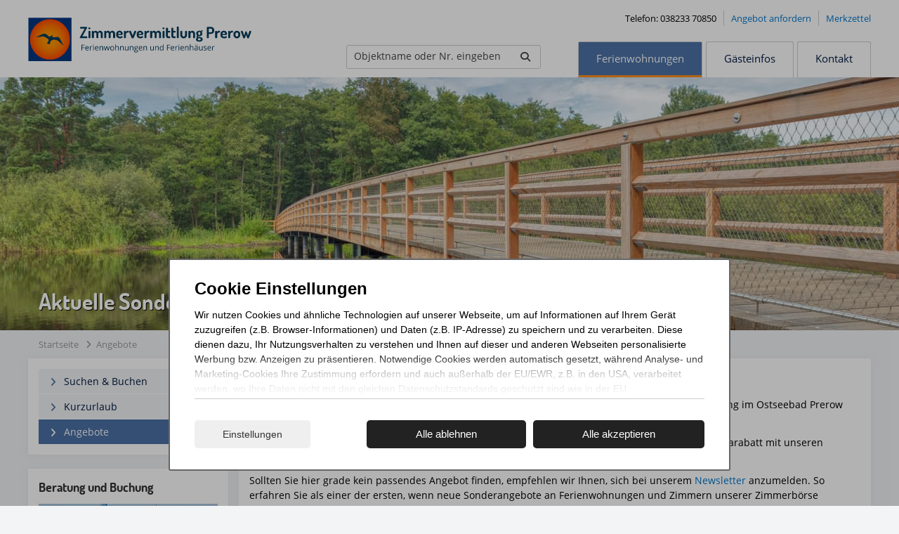

--- FILE ---
content_type: text/html; charset=utf-8
request_url: https://www.zimmervermittlung-prerow.de/angebote.html
body_size: 5060
content:
<!DOCTYPE html>
<html lang="de">
<head>
<meta charset="utf-8">
<title>Angebote - Zimmervermittlung Prerow</title>
<base href="https://www.zimmervermittlung-prerow.de/">
<meta name="robots" content="index,follow">
<meta name="description" content="Angebote Nebensaison - Vorausplanen oder Last-Minute, Reisen Sie nach den Schulferien und sichern Sie sich einen Extrarabatt auf Ihren Aufenthalt.">
<meta name="generator" content="Contao Open Source CMS">
<link rel="apple-touch-icon" href="https://www.zimmervermittlung-prerow.de/files/images/apple-touch-icon.png"/>
<meta name="theme-color" content="#063782"/>
<meta name="viewport" content="width=device-width, viewport-fit=cover">
<style>#left{width:300px;right:300px}#container{padding-left:300px}</style>
<link rel="stylesheet" href="system/modules/cookiecontrol/assets/css/cc.css?v=46d9db37"><link rel="stylesheet" href="assets/css/layout.min.css,mediabox-black.min.css,dosis.css,open-sans.css,fo...-49e7ba98.css"><script src="assets/js/mootools.min.js-90042a54.js"></script><script src="system/modules/cookiecontrol/assets/js/cc.js?v=96006655"></script><script src="system/modules/fewomanager/html/fmSelect/fmSelect.js?v=349cb33a"></script><script src="assets/js/b24ab59a8642cddabe0939e7109e4740.js?v=323ff0e7"></script><script>var ccBox="<div class=\"cc_overlay\" id=\"ccontrol\">\r\n    <div class=\"cc_wrapper\">\r\n        <div class=\"cc_container\">\r\n            <form action=\"\" method=\"post\" id=\"frmCC\">\r\n                                <h3>Cookie Einstellungen<\/h3>\r\n                <div id=\"cc_bottomshadow\"><\/div>\r\n                <div class=\"cc_intro\" id=\"cc_intro\">\r\n                    <p>Wir nutzen Cookies und \u00e4hnliche Technologien auf unserer Webseite, um auf Informationen auf Ihrem Ger\u00e4t zuzugreifen (z.B. Browser-Informationen) und Daten (z.B. IP-Adresse) zu speichern und zu verarbeiten. Diese dienen dazu, Ihr Nutzungsverhalten zu verstehen und Ihnen auf dieser und anderen Webseiten personalisierte Werbung bzw. Anzeigen zu pr\u00e4sentieren. Notwendige Cookies werden automatisch gesetzt, w\u00e4hrend Analyse- und Marketing-Cookies Ihre Zustimmung erfordern und auch au\u00dferhalb der EU\/EWR, z.B. in den USA, verarbeitet werden, wo Ihre Daten nicht mit den gleichen Datenschutzstandards gesch\u00fctzt sind wie in der EU.<\/p>\n<p>Wir nutzen Cookies auf unserer Website. Einige von ihnen sind essenziell, w\u00e4hrend andere uns helfen, diese Website und Ihre Erfahrungen zu verbessern. Sie k\u00f6nnen die Verwendung von Cookies \u00fcber die Einstellungen anpassen. Indem Sie auf den Button \"Akzeptieren\" klicken werden alle Kategorien von Cookies aktiviert. Weitere Informationen finden Sie in unserer <a href=\"datenschutz.html\" target=\"_blank\" rel=\"noopener\">Datenschutzerkl\u00e4rung<\/a> und dem <a href=\"impressum.html\" target=\"_blank\" rel=\"noopener\">Impressum<\/a>.<\/p>\n<div id=\"OKAYFREEDOM_INJECTED\" style=\"display: none;\">&nbsp;<\/div>                <\/div>\r\n                \r\n                <div id=\"cc_default\">\r\n                    <span onclick=\"cc.Custom();\" class=\"cc_more\">Einstellungen<\/span>\r\n                    <div class=\"cc_button cc_cta\" value=\"\" onclick=\"cc.setCC(this);\">Alle ablehnen<\/div>\r\n                    <div class=\"cc_button cc_cta\" value=\"\" onclick=\"cc.setAll(this);\">Alle akzeptieren<\/div>\r\n                <\/div>\r\n                \r\n                <div id=\"cc_options\" class=\"cc_options\" style=\"display: none;\">\r\n                    <div class=\"cc_option\">\r\n                        <input type=\"checkbox\" class=\"checkbox\" checked=\"checked\" disabled=\"disabled\" id=\"ctrl_mandatory\"\/>\r\n                        <label for=\"ctrl_mandatory\">\r\n                            Erforderliche Cookies\r\n                            <div class=\"explanation\">\r\n                                Cookies die zum allgemeinen Betrieb der Seite erforderlich sind und keine personenbezogenen Daten beinhalten.\r\n                                Diese k\u00f6nnen nicht deaktiviert werden.\r\n                            <\/div>\r\n                        <\/label>\r\n                        \r\n                    <\/div>\r\n                                        <div class=\"cc_option\">\r\n                        <input type=\"checkbox\" class=\"checkbox\" id=\"ctrl_optional\" name=\"cc_optional\" value=\"1\"\/>\r\n                        <label for=\"ctrl_optional\">\r\n                            Cookies f\u00fcr Marketing und Statistik\r\n                            <div class=\"explanation\">\r\n                                Diese Cookies werden von Partnern und Drittanbietern gesetzt und helfen uns\r\n                                die Seite und damit Ihr Nutzererlebnis zu verbessern.\r\n                            <\/div>\r\n                                                            <div class=\"detail_tab\">\r\n                                    <ul>\r\n                                                                                    <li>\r\n                                                Google Analytics                                                                                                    (<a rel=\"noreferrer\" href=\"https:\/\/policies.google.com\/privacy\" target=\"_blank\" title=\"Datenschutzerkl\u00e4rung f\u00fcr Google Analytics\">Datenschutz<\/a>)\r\n                                                                                            <\/li>\r\n                                                                            <\/ul>\r\n                                <\/div>\r\n                                                    <\/label>\r\n                        \r\n                    <\/div>\r\n                                        <div class=\"cc_submit\">\r\n                        <div class=\"cc_button cc_cta\" onclick=\"cc.setCC(this);\">Einstellungen speichern<\/div>\r\n                    <\/div>\r\n                <\/div>\r\n                \r\n            <\/form>\r\n        <\/div>\r\n    <\/div>\r\n<\/div>"</script><meta name="format-detection" content="telephone=no"/>
</head>
<body id="top" class="left" itemscope itemtype="http://schema.org/WebPage">
<div id="wrapper">
<header id="header">
<div class="inside">
<div class="navLeiste">
<div class="inside">
<div id="logo">
<a href="https://www.zimmervermittlung-prerow.de"><img src="/files/images/Zimmervermittlung_Prerow_Logo.svg" alt="Zimmervermittlung Prerow" title="Zimmervermittlung Prerow – Ferienwohnungen & Ferienhäuser"></a>
</div>
<div class="headSecNav">
<div class="headPhone">Telefon: 038233 70850</div>
<a class="headNews" href="angebot-anfordern.html">Angebot anfordern</a>
<a class="headLeaflet" href="merkzettel.html">Merkzettel</a>
</div>
<!-- indexer::stop -->
<nav class="mod_navigation block" id="mainmenu" itemscope itemtype="http://schema.org/SiteNavigationElement">
<ul class="level_1">
<li class="submenu trail fewoPage first"><a href="suche.html" title="Suchen &amp; Buchen" class="submenu trail fewoPage first" aria-haspopup="true" itemprop="url"><span itemprop="name">Ferienwohnungen</span></a>
<ul class="level_2">
<li class="listPage sibling first"><a href="suche.html" title="Ferienwohnungen &amp; Ferienhäuser in Prerow" class="listPage sibling first" itemprop="url"><span itemprop="name">Suchen & Buchen</span></a></li>
<li class="sibling"><a href="kurzurlaub.html" title="Ferienwohnung für den Kurzurlaub" class="sibling" itemprop="url"><span itemprop="name">Kurzurlaub</span></a></li>
<li class="active last"><strong class="active last" itemprop="name">Angebote</strong></li>
</ul>
</li>
<li class="submenu faqPage"><a href="faq.html" title="Antworten &amp; praktische Hinweise" class="submenu faqPage" aria-haspopup="true" itemprop="url"><span itemprop="name">Gästeinfos</span></a>
<ul class="level_2">
<li class="first"><a href="faq.html" title="FAQ Fragen &amp; Antworten" class="first" itemprop="url"><span itemprop="name">Fragen & Antworten</span></a></li>
<li><a href="urlaubsdomizile.html" title="Ostseebad Prerow Urlaubsdomizile" itemprop="url"><span itemprop="name">Urlaubsdomizile</span></a></li>
<li><a href="ergo-reiseversicherung.html" title="Reiseschutz – Reiseversicherung online buchen" itemprop="url"><span itemprop="name">Ihr Reiseschutz</span></a></li>
<li class="last"><a href="newsletter.html" title="Newsletter" class="last" rel="nofollow" itemprop="url"><span itemprop="name">Newsletter</span></a></li>
</ul>
</li>
<li class="submenu kontaktPage last"><a href="kontakt.html" title="Kontakt &amp; Ansprechpartner" class="submenu kontaktPage last" aria-haspopup="true" itemprop="url"><span itemprop="name">Kontakt</span></a>
<ul class="level_2">
<li class="first"><a href="kontakt.html" title="Unser Service für Gäste und Eigentümer" class="first" itemprop="url"><span itemprop="name">Zimmervermittlung</span></a></li>
<li><a href="unser-team.html" title="Unser Team" itemprop="url"><span itemprop="name">Unser Team</span></a></li>
<li class="kontakt"><a href="angebot-anfordern.html" title="Buchungsanfrage" class="kontakt" rel="nofollow" itemprop="url"><span itemprop="name">Buchungsanfrage</span></a></li>
<li class="last"><a href="vermieterservice.html" title="Informationen &amp; Anfrageformular für Eigentümer" class="last" itemprop="url"><span itemprop="name">Eigentümer-Service</span></a></li>
</ul>
</li>
</ul>
</nav>
<!-- indexer::continue -->
<div class="mod_fewo_search block">
<form action="angebote.html" method="post" name="frmSearch_117">
<div class="formbody">
<input type="hidden" name="FORM_ACTION" value="fewoSearch"/>
<input type="hidden" id="ctrl_fewo_id" name="fewo_id" value=""/>
<div class="formelem">
<select id="ctrl_fewosearch_117" class="select inteliselect" data-intelisearch="fewo_id">
<option value="">Objektname oder Nr. eingeben</option>
</select>
<script data-cookieconsent="ignore">for(var x=0;x<iseloptions.length;x++){var opt=new Option(iseloptions[x].title,iseloptions[x].url);$('ctrl_fewosearch_117').appendChild(opt)}
window.addEvent('domready',function(){$('ctrl_fewosearch_117').addEvent('change',function(){if($('ctrl_fewosearch_117').value=='')return;document.location.href='/'+$('ctrl_fewosearch_117').value});$('ctrl_fewosearch_117').fmSelect()})</script>
<input type="submit" style="display: none;" value=""/>
</div>
</div>
</form>
</div>
</div>
</div>
<div class="mod_article first last block" id="article-447">
<h1 class="ce_headline first last">
Aktuelle Sonderangebote für den Urlaub im Ostseebad Prerow</h1>
</div>
<!-- indexer::stop -->
<div class="mod_pageImage block">
<figure class="image_container">
<img src="files/images-prerow/ostseebad-prerow-1U3A0204.jpg" width="2000" height="360" alt="" itemprop="image">
</figure>
</div>
<!-- indexer::continue -->
<div class="placeholder_image"></div>
<div class="breadcrumLeiste">
<div class="inside">
<!-- indexer::stop -->
<div class="mod_breadcrumb block">
<ul>
<li
class="first"            >
<a href="/">
<span >Startseite</span>
</a>
</li>
<li
class="active last active last"
>
<span>Angebote</span>
</li>
</ul>
</div>
<!-- indexer::continue -->
</div>
</div>            </div>
</header>
<div id="container">
<main id="main">
<div class="inside">
<div class="mod_article first last block" id="article-10">
<div class="ce_text textbox first block">
<h2>Unsere aktuellen Sonderangebote</h2>
<p>Ob Frühling, Sommer, Herbst oder Winter, in den Unterkünften, die wir über unsere Zimmervermittlung im Ostseebad Prerow anbieten, können Sie Ihren Urlaub so richtig genießen.</p>
<p>Vorausplanen oder Last-Minute, Reisen Sie außerhalb der Schulferien und sichern Sie sich einen Extrarabatt mit unseren atraktiven Sonderangeboten für Ihren Aufenthalt im Ostseebad Prerow.</p>
<p>Sollten Sie hier grade kein passendes Angebot finden, empfehlen wir Ihnen, sich bei unserem <a title="Newsletter der Zimmervermittlung Prerow" href="newsletter.html">Newsletter</a> anzumelden. So erfahren Sie als einer der ersten, wenn neue Sonderangebote an Ferienwohnungen und Zimmern unserer Zimmerbörse verfügbar sind.</p>
<div id="OKAYFREEDOM_INJECTED" style="display: none;">&nbsp;</div>
</div>
<div class="mod_fewo_offers block">
<div class="fewo_info">
Es liegen zur Zeit keine Angebote vor.        </div>
</div>
</div>
</div>
</main>
<aside id="left">
<div class="inside">
<!-- indexer::stop -->
<nav class="mod_navigation mod_left_navigation block" id="submenu" itemscope itemtype="http://schema.org/SiteNavigationElement">
<ul class="level_1">
<li class="listPage sibling first"><a href="suche.html" title="Ferienwohnungen &amp; Ferienhäuser in Prerow" class="listPage sibling first" itemprop="url"><span itemprop="name">Suchen & Buchen</span></a></li>
<li class="sibling"><a href="kurzurlaub.html" title="Ferienwohnung für den Kurzurlaub" class="sibling" itemprop="url"><span itemprop="name">Kurzurlaub</span></a></li>
<li class="active last"><strong class="active last" itemprop="name">Angebote</strong></li>
</ul>
</nav>
<!-- indexer::continue -->
<div class="mod_article first last block" id="article-105">
<div class="asideBox">
<div class="ce_text service-hotline block">
<span>Beratung und Buchung</span>
<figure class="image_container" style="margin-bottom:10px;">
<img src="assets/images/7/zimmervermittlung-prerow-HS9C8517-85adc62d.jpg" width="255" height="130" alt="Urlaub in Prerow auf dem Darss" title="Urlaub in Prerow auf dem Darss" itemprop="image">
</figure>
<p>Rufen Sie uns an 038233 70850<br><a href="faq.html">Brauchen Sie Hilfe?</a><br><a href="angebot-anfordern.html">Buchungsanfrage</a></p>
<div id="OKAYFREEDOM_INJECTED" style="display: none;">&nbsp;</div>
</div>
</div>
</div>
</div>
</aside>
</div>
<footer id="footer">
<div class="inside">
<div class="footWrap">
<div class="footColset">
<div class="footCol footCol1">
<span class="ce_headline footerHeadline">
Zimmervermittlung Prerow</span>
<div class="ce_text footKonLink iconFaq block">
<p>Fragen und Antworten</p>
<p><a href="faq.html">finden Sie hier</a></p>
</div>
<div class="ce_text footKonLink iconRequest block">
<p>Schreiben Sie uns</p>
<p><a href="kontakt.html">Kontaktfomular</a></p>
</div>
<div class="socialBar">
<a class="socialIcon iconFacebook" href="https://www.facebook.com/" target="_blank" rel="noreferrer">Facebook</a>
</div>
</div>
<div class="footCol footCol2">
<span class="ce_headline footerHeadline">
Gästeinformationen</span>
<!-- indexer::stop -->
<nav class="mod_customnav footMenu block" itemscope itemtype="http://schema.org/SiteNavigationElement">
<ul class="level_1">
<li class="first"><a href="kurzurlaub.html" title="Ferienwohnung für den Kurzurlaub" class="first" itemprop="url"><span itemprop="name">Kurzurlaub</span></a></li>
<li class="active"><strong class="active" itemprop="name">Angebote</strong></li>
<li class="last"><a href="faq.html" title="FAQ Fragen &amp; Antworten" class="last" itemprop="url"><span itemprop="name">Fragen & Antworten</span></a></li>
</ul>
</nav>
<!-- indexer::continue -->
</div>
<div class="footCol footCol3">
<span class="ce_headline footerHeadline">
Service & Kontakt</span>
<!-- indexer::stop -->
<nav class="mod_customnav footMenu block" itemscope itemtype="http://schema.org/SiteNavigationElement">
<ul class="level_1">
<li class="first"><a href="unser-team.html" title="Unser Team" class="first" itemprop="url"><span itemprop="name">Unser Team</span></a></li>
<li><a href="vermieterservice.html" title="Informationen &amp; Anfrageformular für Eigentümer" itemprop="url"><span itemprop="name">Eigentümer-Service</span></a></li>
<li class="kontakt"><a href="angebot-anfordern.html" title="Buchungsanfrage" class="kontakt" itemprop="url"><span itemprop="name">Buchungsanfrage</span></a></li>
<li><a href="newsletter.html" title="Newsletter" itemprop="url"><span itemprop="name">Newsletter</span></a></li>
<li class="last"><a href="ergo-reiseversicherung.html" title="Reiseschutz – Reiseversicherung online buchen" class="last" itemprop="url"><span itemprop="name">Ihr Reiseschutz</span></a></li>
</ul>
</nav>
<!-- indexer::continue -->
</div>
</div>
</div>
<!-- indexer::stop -->
<div id="copyright">
<div class="copyright_inner">
<div class="footer_nav">
<!-- indexer::stop -->
<nav class="mod_customnav footer-nav block" itemscope itemtype="http://schema.org/SiteNavigationElement">
<ul class="level_1">
<li class="first"><a href="impressum.html" title="Impressum" class="first" itemprop="url"><span itemprop="name">Impressum</span></a></li>
<li><a href="datenschutz.html" title="Datenschutz" itemprop="url"><span itemprop="name">Datenschutz</span></a></li>
<li><a href="agb.html" title="AGB" itemprop="url"><span itemprop="name">AGB</span></a></li>
<li class="last"><a href="eigentuemer-login.html" title="Ihre persönliche Eigentümerseite - Anmelden" class="last" itemprop="url"><span itemprop="name">Eigentümer-Login</span></a></li>
</ul>
</nav>
<!-- indexer::continue -->
</div>
Copyright © 2026 Zimmervermittlung Prerow - Inh. Ellen Wagner
</div>
</div>
<!-- indexer::continue -->            </div>
</footer>
</div>
<script src="assets/mediabox/js/mediabox.min.js?v=1.5.5"></script>
<script>window.addEvent('domready',function(){var $=document.id;$$('a[data-lightbox]').mediabox({clickBlock:!1},function(el){return[el.href,el.title,el.getAttribute('data-lightbox')]},function(el){var data=this.getAttribute('data-lightbox').split(' ');return(this==el)||(data[0]&&el.getAttribute('data-lightbox').match(data[0]))});$('mbMedia').addEvent('swipe',function(e){(e.direction=='left')?$('mbNextLink').fireEvent('click'):$('mbPrevLink').fireEvent('click')})})</script>
<script>window.addEvent('domready',function(){new Fx.Accordion($$('.toggler'),$$('.accordion'),{opacity:!1,alwaysHide:!0,onActive:function(tog,el){tog.addClass('active');tog.setProperty('aria-expanded','true');el.setProperty('aria-hidden','false');return!1},onBackground:function(tog,el){tog.removeClass('active');tog.setProperty('aria-expanded','false');el.setProperty('aria-hidden','true');return!1}});$$('.toggler').each(function(el){el.setProperty('role','tab');el.setProperty('tabindex',0);el.addEvents({'keypress':function(event){if(event.code==13||event.code==32){this.fireEvent('click')}},'focus':function(){this.addClass('hover')},'blur':function(){this.removeClass('hover')},'mouseenter':function(){this.addClass('hover')},'mouseleave':function(){this.removeClass('hover')}})});$$('.ce_accordion').each(function(el){el.setProperty('role','tablist')});$$('.accordion').each(function(el){el.setProperty('role','tabpanel')})})</script>
<!-- indexer::stop --><a rel="nofollow" href="#" id="toTop">Top</a><!-- indexer::continue -->
<script>window.addEvent('load',function(){$('toTop').addEvent('click',function(e){new Fx.Scroll($(window.document),{duration:500}).toTop();return!1})});window.addEvent('scroll',function(){totalHeight=$(window.document).getSize().y;scrollTopPos=$(window.document).getScroll().y;if(scrollTopPos>0){x=scrollTopPos/totalHeight*100}else{x=1}
if(x>20){$('toTop').removeClass('off');$('toTop').addClass('on')}else{$('toTop').removeClass('on');$('toTop').addClass('off')}})</script>
</body>
</html>

--- FILE ---
content_type: text/css
request_url: https://www.zimmervermittlung-prerow.de/system/modules/cookiecontrol/assets/css/cc.css?v=46d9db37
body_size: 1039
content:
#frmCC {
    margin:0;
    padding: 0;
}

.cc_overlay {
    position: fixed;
    left: 0px;
    top: 0px;
    right: 0px;
    bottom: 0px;
    background: rgba(0,0,0,0.3);
    z-index: 999999;
    
}

.cc_wrapper {
    padding: 25px 35px 30px;
    position: absolute;
    left: 50%;
    transform: translateX(-50%);
    width: 800px;
    background: #FFF;
    border-radius: 3px;
    bottom: 50px;
    border: 2px solid #666;
    opacity: 0;
    transition: opacity 0.4s;
}

.cc_overlay.show .cc_wrapper {
    opacity: 1;
}

.cc_options {
    padding-top: 15px;
}

.cc_intro {
    overflow-y: auto;
  max-height: 130px;
  border-bottom: 1px solid #ccc;
  position: relative;
  
}

.cc_option {
    flex-shrink: 0;
    display: flex;
}

.cc_option:first-child {
    margin-bottom: 20px;
}

.cc_option input[type=checkbox] {
    flex-shrink: 0;
    width: 21px;
    height: 21px;
    margin: 0px 10px 0 0;
    padding: 0;
    background-color: #fff;
    border: 1px solid #ccc;
    border-radius: 4px;
    cursor: pointer;
    -webkit-appearance: none;
    -moz-appearance: none;
    appearance: none;
    outline: 0;

}

.cc_option input[type="checkbox"]:checked {
    background: #42b12d url(../images/check-weiss.svg) center center no-repeat;
    border-color: #42b12d;
    background-size: 15px;
}


div.explanation {
    font-size: 14px;
    font-family: Arial,sans-serif;
    font-weight: normal;
    line-height: 1.5;
    color: #000000;
}

.cc_submit {
    text-align: center;
    display: flex;
    justify-content: center;
    margin-top: 30px;
}

.cc_image {
    margin-bottom: 30px;
    text-align: center;
}

.detail_tab li {
    list-style-type: disc;
    margin-left: 20px;
    font-weight: normal;
}

#cc_default {
    display: flex;
    margin-top: 30px;
}

#cc_default span {
    display: inline-block;
    cursor: pointer;
    font-family: Arial,sans-serif;
    font-size: 14px;
    margin-right: auto;
    background-color: #efefef;
    padding: 0px 40px;
    line-height: 40px;
    border-radius: 5px;
    color: #333;
}

#cc_bottomshadow {
    position: absolute;
    border: 0px;
    height: 65px;
    width: 100%;
    left: 0;
    pointer-events: none;
    border-bottom: 4px solid #fff;
    top: 132px;
    z-index: 100;
    transition: opacity .3s;
    background-image: linear-gradient(to top, rgb(255, 255, 255), rgba(255, 255, 255, 0.8), rgba(255, 255, 255, 0));
}


.cc_cta {
    padding: 0px 70px;
    background-color:#222;
    display: block;
    border-radius:5px;
    color:#fff;
    font-size:15px;
    height: 40px;
    cursor:pointer;
    line-height: 40px;
    font-family: Arial,sans-serif;
    margin-left:10px;
}

.mobile .cc_cta {
    margin-bottom: 10px;
    margin-left:0px;
    width: 250px;
    padding: 0px;
}

.cc_cta:hover {
    background-color:#666666;
}

.cc_overlay h3 {
    font-family: Arial,sans-serif;
    font-size: 24px;
    font-weight: bold;
    line-height: 1.3;
    margin: 0 0 12px;
    color: #000000;
}

.cc_overlay p {
    font-family: Arial,sans-serif;
    font-weight: normal;
    font-size: 14px;
    line-height: 1.5;
    margin: 0 0 12px;
    color: #000000;
}

.cc_overlay label {
    padding-top: 0px;
    line-height: 1.5;
    font-weight: bold;
    color: #000000;
    font-family: Arial,sans-serif;
    font-size: 14px;
}

.cc_overlay ul {
    margin: 5px 0 15px;
    padding: 0;
    list-style-type: none;
    font-size: 14px;
    font-family: Arial,sans-serif;
}


.cc_overlay a {
    text-decoration: none;
    color: #0077CC;
    background: transparent;
    outline: 0;
    font-size: 14px;
}

.cc_overlay a:hover {
    text-decoration: underline;
}

.ie .cc_wrapper {
transform:translate(-50%,-50%);
}

.mobile .cc_overlay h3 {
    margin-bottom:10px;
    font-size:15px;
}

.mobile .cc_wrapper {
    left: 0px;
    right: 0px;
    bottom: 0px;
    font-size: 12px;
    padding: 20px;
    transform: none;
    overflow-y: auto;
    max-width: 100%;
    top: auto;
    max-height: 100%;
}

.mobile div.explanation,
.mobile .cc_overlay p,
.mobile .cc_overlay a,
.mobile .cc_overlay label,
.mobile .cc_overlay ul {
    font-size:13px;
}

.mobile .cc_image {
    margin-top:-4px;
}

.mobile .cc_option input[type=checkbox] {
    margin-top:-1px;
}

.mobile #cc_default span {
    margin-left: auto;
    width: 250px;
}

.mobile #cc_default {
    text-align:center;
    flex-direction: column-reverse;
    align-items: center;
}

--- FILE ---
content_type: text/css
request_url: https://www.zimmervermittlung-prerow.de/assets/css/layout.min.css,mediabox-black.min.css,dosis.css,open-sans.css,fo...-49e7ba98.css
body_size: 42513
content:
body,form,figure{margin:0;padding:0}img{border:0}header,footer,nav,section,aside,article,figure,figcaption{display:block}body{font-size:100.01%}select,input,textarea{font-size:99%}#container,.inside{position:relative}#main,#left,#right{float:left;position:relative}#main{width:100%}#left{margin-left:-100%}#right{margin-right:-100%}#footer{clear:both}#main .inside{min-height:1px}.ce_gallery>ul{margin:0;padding:0;overflow:hidden;list-style:none}.ce_gallery>ul li{float:left}.ce_gallery>ul li.col_first{clear:left}.float_left{float:left}.float_right{float:right}.block{overflow:hidden}.clear,#clear{height:.1px;font-size:.1px;line-height:.1px;clear:both}.invisible{border:0;clip:rect(0 0 0 0);height:1px;margin:-1px;overflow:hidden;padding:0;position:absolute;width:1px}.custom{display:block}#container:after,.custom:after{content:"";display:table;clear:both}
#mbOverlay{position:fixed;z-index:9998;top:0;left:0;width:100%;height:150%;background-color:#000;cursor:pointer}#mbOverlay.mbOverlayOpaque{background:url(../../assets/mediabox/images/80.png)}#mbOverlay.mbOverlayAbsolute{position:absolute}#mbOverlay.mbMobile{position:absolute;background-color:transparent}#mbBottom.mbMobile{line-height:24px;font-size:16px}#mbCenter{position:absolute;z-index:9999;left:50%;padding:10px;background-color:#000;-webkit-border-radius:10px;-khtml-border-radius:10px;-moz-border-radius:10px;border-radius:10px;filter:progid:DXImageTransform.Microsoft.Shadow(Strength=5, Direction=180, Color='#000000');-ms-filter:"progid:DXImageTransform.Microsoft.Shadow(Strength=5, Direction=180, Color='#000000')";-webkit-box-shadow:0 5px 20px rgba(0,0,0,.5);-khtml-box-shadow:0 5px 20px rgba(0,0,0,.5);-moz-box-shadow:0 5px 20px rgba(0,0,0,.5);box-shadow:0 5px 20px rgba(0,0,0,.5)}#mbCenter.mbLoading{background:#000 url(../../assets/mediabox/images/loading-dark.gif) no-repeat center;-webkit-box-shadow:none;-khtml-box-shadow:none;-moz-box-shadow:none;box-shadow:none}#mbMedia{position:relative;left:0;top:0;font-family:Myriad,Verdana,Arial,Helvetica,sans-serif;line-height:20px;font-size:12px;color:#fff;text-align:left;background-position:center center;background-repeat:no-repeat}#mbBottom{line-height:20px;font-size:12px;font-family:Myriad,Verdana,Arial,Helvetica,sans-serif;text-align:left;color:#999;min-height:20px;padding:10px 0 0}#mbTitle,#mbPrevLink,#mbNextLink,#mbCloseLink{display:inline;color:#fff;font-weight:700}#mbNumber{display:inline;color:#999;font-size:.8em;margin:auto 10px}#mbCaption{display:block;color:#999;line-height:1.6em;font-size:.8em}#mbPrevLink,#mbNextLink,#mbCloseLink{float:right;outline:0;margin:0 0 0 10px;font-weight:400}#mbPrevLink b,#mbNextLink b,#mbCloseLink b{color:#eee;font-weight:700;text-decoration:underline}#mbPrevLink big,#mbNextLink big,#mbCloseLink big{color:#eee;font-size:1.4em;font-weight:700}#mbBottom a,#mbBottom a:link,#mbBottom a:visited{text-decoration:none;color:#ddd}#mbBottom a:hover,#mbBottom a:active{text-decoration:underline;color:#fff}#mbError{position:relative;font-family:Myriad,Verdana,Arial,Helvetica,sans-serif;line-height:20px;font-size:12px;color:#fff;text-align:center;border:10px solid #700;padding:10px 10px 10px;margin:20px;-webkit-border-radius:5px;-khtml-border-radius:5px;-moz-border-radius:5px;border-radius:5px}#mbError a,#mbError a:link,#mbError a:visited,#mbError a:hover,#mbError a:active{color:#d00;font-weight:700;text-decoration:underline}


/* dosis-200 - latin */
@font-face {
  font-family: 'Dosis';
  font-display: swap;
  font-style: normal;
  font-weight: 200;
  src: url('../../files/webfonts/dosis/dosis-v7-latin-200.eot'); /* IE9 Compat Modes */
  src: local('Dosis ExtraLight'), local('Dosis-ExtraLight'),
       url('../../files/webfonts/dosis/dosis-v7-latin-200.eot?#iefix') format('embedded-opentype'), /* IE6-IE8 */
       url('../../files/webfonts/dosis/dosis-v7-latin-200.woff2') format('woff2'), /* Super Modern Browsers */
       url('../../files/webfonts/dosis/dosis-v7-latin-200.woff') format('woff'), /* Modern Browsers */
       url('../../files/webfonts/dosis/dosis-v7-latin-200.ttf') format('truetype'), /* Safari, Android, iOS */
       url('../../files/webfonts/dosis/dosis-v7-latin-200.svg#Dosis') format('svg'); /* Legacy iOS */
}

/* dosis-300 - latin */
@font-face {
  font-family: 'Dosis';
  font-display: swap;
  font-style: normal;
  font-weight: 300;
  src: url('../../files/webfonts/dosis/dosis-v7-latin-300.eot'); /* IE9 Compat Modes */
  src: local('Dosis Light'), local('Dosis-Light'),
       url('../../files/webfonts/dosis/dosis-v7-latin-300.eot?#iefix') format('embedded-opentype'), /* IE6-IE8 */
       url('../../files/webfonts/dosis/dosis-v7-latin-300.woff2') format('woff2'), /* Super Modern Browsers */
       url('../../files/webfonts/dosis/dosis-v7-latin-300.woff') format('woff'), /* Modern Browsers */
       url('../../files/webfonts/dosis/dosis-v7-latin-300.ttf') format('truetype'), /* Safari, Android, iOS */
       url('../../files/webfonts/dosis/dosis-v7-latin-300.svg#Dosis') format('svg'); /* Legacy iOS */
}

/* dosis-regular - latin */
@font-face {
  font-family: 'Dosis';
  font-display: swap;
  font-style: normal;
  font-weight: 400;
  src: url('../../files/webfonts/dosis/dosis-v7-latin-regular.eot'); /* IE9 Compat Modes */
  src: local('Dosis Regular'), local('Dosis-Regular'),
       url('../../files/webfonts/dosis/dosis-v7-latin-regular.eot?#iefix') format('embedded-opentype'), /* IE6-IE8 */
       url('../../files/webfonts/dosis/dosis-v7-latin-regular.woff2') format('woff2'), /* Super Modern Browsers */
       url('../../files/webfonts/dosis/dosis-v7-latin-regular.woff') format('woff'), /* Modern Browsers */
       url('../../files/webfonts/dosis/dosis-v7-latin-regular.ttf') format('truetype'), /* Safari, Android, iOS */
       url('../../files/webfonts/dosis/dosis-v7-latin-regular.svg#Dosis') format('svg'); /* Legacy iOS */
}

/* dosis-700 - latin */
@font-face {
  font-family: 'Dosis';
  font-display: swap;
  font-style: normal;
  font-weight: 700;
  src: url('../../files/webfonts/dosis/dosis-v7-latin-700.eot'); /* IE9 Compat Modes */
  src: local('Dosis Bold'), local('Dosis-Bold'),
       url('../../files/webfonts/dosis/dosis-v7-latin-700.eot?#iefix') format('embedded-opentype'), /* IE6-IE8 */
       url('../../files/webfonts/dosis/dosis-v7-latin-700.woff2') format('woff2'), /* Super Modern Browsers */
       url('../../files/webfonts/dosis/dosis-v7-latin-700.woff') format('woff'), /* Modern Browsers */
       url('../../files/webfonts/dosis/dosis-v7-latin-700.ttf') format('truetype'), /* Safari, Android, iOS */
       url('../../files/webfonts/dosis/dosis-v7-latin-700.svg#Dosis') format('svg'); /* Legacy iOS */
}

/* dosis-800 - latin */
@font-face {
  font-family: 'Dosis';
  font-display: swap;
  font-style: normal;
  font-weight: 800;
  src: url('../../files/webfonts/dosis/dosis-v7-latin-800.eot'); /* IE9 Compat Modes */
  src: local('Dosis ExtraBold'), local('Dosis-ExtraBold'),
       url('../../files/webfonts/dosis/dosis-v7-latin-800.eot?#iefix') format('embedded-opentype'), /* IE6-IE8 */
       url('../../files/webfonts/dosis/dosis-v7-latin-800.woff2') format('woff2'), /* Super Modern Browsers */
       url('../../files/webfonts/dosis/dosis-v7-latin-800.woff') format('woff'), /* Modern Browsers */
       url('../../files/webfonts/dosis/dosis-v7-latin-800.ttf') format('truetype'), /* Safari, Android, iOS */
       url('../../files/webfonts/dosis/dosis-v7-latin-800.svg#Dosis') format('svg'); /* Legacy iOS */
}



  /* open-sans-300 - latin */
@font-face {
  font-family: 'Open Sans';
  font-display: swap ;
  font-style: normal;
  font-weight: 300;
  src: url('../../files/webfonts/open-sans/open-sans-v15-latin-300.eot'); /* IE9 Compat Modes */
  src: local('Open Sans Light'), local('OpenSans-Light'),
       url('../../files/webfonts/open-sans/open-sans-v15-latin-300.eot?#iefix') format('embedded-opentype'), /* IE6-IE8 */
       url('../../files/webfonts/open-sans/open-sans-v15-latin-300.woff2') format('woff2'), /* Super Modern Browsers */
       url('../../files/webfonts/open-sans/open-sans-v15-latin-300.woff') format('woff'), /* Modern Browsers */
       url('../../files/webfonts/open-sans/open-sans-v15-latin-300.ttf') format('truetype'), /* Safari, Android, iOS */
       url('../../files/webfonts/open-sans/open-sans-v15-latin-300.svg#OpenSans') format('svg'); /* Legacy iOS */
}

/* open-sans-regular - latin */
@font-face {
  font-family: 'Open Sans';
  font-display: swap ;
  font-style: normal;
  font-weight: 400;
  src: url('../../files/webfonts/open-sans/open-sans-v15-latin-regular.eot'); /* IE9 Compat Modes */
  src: local('Open Sans Regular'), local('OpenSans-Regular'),
       url('../../files/webfonts/open-sans/open-sans-v15-latin-regular.eot?#iefix') format('embedded-opentype'), /* IE6-IE8 */
       url('../../files/webfonts/open-sans/open-sans-v15-latin-regular.woff2') format('woff2'), /* Super Modern Browsers */
       url('../../files/webfonts/open-sans/open-sans-v15-latin-regular.woff') format('woff'), /* Modern Browsers */
       url('../../files/webfonts/open-sans/open-sans-v15-latin-regular.ttf') format('truetype'), /* Safari, Android, iOS */
       url('../../files/webfonts/open-sans/open-sans-v15-latin-regular.svg#OpenSans') format('svg'); /* Legacy iOS */
}

/* open-sans-600 - latin */
@font-face {
  font-family: 'Open Sans';
  font-display: swap ;
  font-style: normal;
  font-weight: 600;
  src: url('../../files/webfonts/open-sans/open-sans-v15-latin-600.eot'); /* IE9 Compat Modes */
  src: local('Open Sans SemiBold'), local('OpenSans-SemiBold'),
       url('../../files/webfonts/open-sans/open-sans-v15-latin-600.eot?#iefix') format('embedded-opentype'), /* IE6-IE8 */
       url('../../files/webfonts/open-sans/open-sans-v15-latin-600.woff2') format('woff2'), /* Super Modern Browsers */
       url('../../files/webfonts/open-sans/open-sans-v15-latin-600.woff') format('woff'), /* Modern Browsers */
       url('../../files/webfonts/open-sans/open-sans-v15-latin-600.ttf') format('truetype'), /* Safari, Android, iOS */
       url('../../files/webfonts/open-sans/open-sans-v15-latin-600.svg#OpenSans') format('svg'); /* Legacy iOS */
}
@font-face {font-family: "Font Awesome 5";font-display:swap ;font-style: normal;font-weight: normal;src: url(../../files/webfonts/fontawesome/fa-brands-400.woff2) format("woff2"), url(../../files/webfonts/fontawesome/fa-brands-400.ttf) format("truetype")}@font-face {font-family: "Font Awesome 5";font-display:swap;font-style: normal;font-weight: 900;src: url(../../files/webfonts/fontawesome/fa-regular-400.woff2) format("woff2"), url(../../files/webfonts/fontawesome/fa-regular-400.ttf) format("truetype")}@font-face {font-family: "Font Awesome 5";font-display:swap;font-style: normal;font-weight: 400;src: url(../../files/webfonts/fontawesome/fa-solid-900.woff2) format("woff2"), url(../../files/webfonts/fontawesome/fa-solid-900.ttf) format("truetype")}

/* 2020-09-Fewomanager-Kalender.css */
.ios .fewo_calendar td.day_free[data-tooltip]:hover:before,.ios .fewo_calendar td.day_start[data-tooltip]:hover:before,.ios .fewo_calendar td.day_stop[data-tooltip]:hover:before,.ios .fewo_calendar td.day_full[data-tooltip]:hover:before,.ios .fewo_calendar td.day_free:hover:after,.ios .fewo_calendar td.day_start:hover:after,.ios .fewo_calendar td.day_stop:hover:after,.ios .fewo_calendar td.day_full:hover:after{display:none !important}.fewo_calendar td.day_free[data-tooltip]:before,.fewo_calendar td.day_start[data-tooltip]:before,.fewo_calendar td.day_stop[data-tooltip]:before,.fewo_calendar td.day_full[data-tooltip]:before{bottom:110%;position:absolute;display:none;border-top:8px solid #000;left:50%;transform: translateX(-50%);z-index: 950;content: "";border-right: 8px solid transparent;border-left: 8px solid transparent;border-bottom: 0px solid transparent}.fewo_calendar td.day_free[data-tooltip]:hover:before,.fewo_calendar td.day_start[data-tooltip]:hover:before,.fewo_calendar td.day_stop[data-tooltip]:hover:before,.fewo_calendar td.day_full[data-tooltip]:hover:before{display:block}.fewo_calendar td.day_free[data-tooltip]:after,.fewo_calendar td.day_start[data-tooltip]:after,.fewo_calendar td.day_stop[data-tooltip]:after,.fewo_calendar td.day_full[data-tooltip]:after{bottom:120%;padding:5px 10px;text-align:center;white-space:pre;background-color:#000;font-size:12px;line-height:1.4;color:#fff;font-weight:normal !important}.fewo_calendar td[data-tooltip=""].day_free:hover:after,.fewo_calendar td[data-tooltip=""].day_start:hover:after,.fewo_calendar td[data-tooltip=""].day_stop:hover:after,.fewo_calendar td[data-tooltip=""].day_full:hover:after,.fewo_calendar td[data-tooltip=""].day_free:hover:before,.fewo_calendar td[data-tooltip=""].day_start:hover:before,.fewo_calendar td[data-tooltip=""].day_stop:hover:before,.fewo_calendar td[data-tooltip=""].day_full:hover:before{display:none}.fewo_bookingplan{display:flex;padding-top:10px;padding-bottom:20px;justify-content: space-between;flex-wrap: wrap}.fewo_calendar{width:350px;display:block;margin-bottom:0;padding-bottom:0;background: #fff}.fewo_calendar thead,.fewo_calendar tbody{display:block}.fewo_calendar thead tr:nth-child(2) td,.filter_period_modal_body .fewo_calendar tbody tr:nth-child(2) td,#formAdminBooking .fewo_calendar tbody tr:nth-child(2) td{height:30px;font-size:12px;font-weight:bold;color:#666;border-color: transparent}.fewo_calendar tr{display:flex}.fewo_calendar thead tr:nth-child(2),.filter_period_modal_body tr:nth-child(2),#formAdminBooking .fewo_calendar tbody tr:nth-child(2){margin-bottom:5px;border-bottom:1px solid #ccc}.fewo_calendar td{width:100%;height:48px;display:flex;margin:1px;padding:0;border:1px solid #333;border-radius:2px;font-size:16px;background:#fff;justify-content: center;align-items: center}.fewo_calendar td.month,.filter_period_modal_body .fewo_calendar td.month{height:40px;font-weight:bold;border-color:transparent}.fewo_calendar td.day_empty{border-color: transparent}.fewo_calendar td.day_full{text-decoration:line-through;color:#c44537;background-image:url("../../files/images/full-stripes.svg");border-color: transparent;cursor:default}.fewo_calendar td.day_free,.fewo_calendar td.day_stop,.fewo_calendar td.day_start{border-color:#4BBB4B;font-weight:bold;color:#4BBB4B;cursor:pointer}.fewo_calendar td.day_free:hover,.fewo_calendar td.day_stop:hover,.fewo_calendar td.day_start.active:hover{border-color:#4BBB4B;color:#fff;background:#4BBB4B}.fewo_calendar td.selected,.fewo_calendar td.active,.fewo_calendar td.minStay.unavailable,.fewo_calendar td.minStay.unavailable.active:hover,.fewo_calendar td.selected.unavailable,.fewo_calendar td.unavailable.day_free.selected:hover{border-color:#cbf7cd;font-weight:bold;color:#fff;background: #cbf7cd}.fewo_calendar td.minStay.unavailable,.fewo_calendar td.minStay.unavailable.active:hover{color:#626973;cursor:default}.fewo_calendar td.unavailable,.fewo_calendar td.unavailable:hover,.fewo_calendar td.unavailable.day_free:hover,.fewo_calendar td.no_saison{background-color:#fff;border-color:#ddd;font-weight:bold;color:#4BBB4B;cursor:default}.fewo_calendar td.arrival,.fewo_calendar td.departure,.fewo_calendar td.departure.unavailable:hover,.fewo_calendar td.departure.unavailable.selected,.fewo_calendar td.departure.unavailable.selected:hover,.fewo_calendar td.arrival.unavailable:hover,.fewo_calendar td.arrival.unavailable.minStay{border-color:#4BBB4B;font-weight:bold;color:#fff;background: #4BBB4B}.fewo_calendar td.day_start{background-position:center center;background-repeat:no-repeat;background-image:url("../../files/images/cal-day-start.svg");border-bottom:1px solid transparent;border-right:1px solid transparent}.fewo_calendar td.day_stop{background-position:center center;background-repeat:no-repeat;background-image:url("../../files/images/cal-day-stop.svg");border-top:1px solid transparent;border-left:1px solid transparent}.fewo_calendar td.arrival,.fewo_calendar td.arrival.unavailable.minStay,.fewo_calendar td.arrival:hover,.fewo_calendar td.arrival.unavailable.minStay:hover{background-position:center center;background-repeat:no-repeat;background-image:url("../../files/icons/cali-arrow-arrival.svg");background-position:center 4px;background-size:13px}.fewo_calendar td.departure,.fewo_calendar td.departure.unavailable.selected,.fewo_calendar td.departure:hover,.fewo_calendar td.departure.unavailable.selected:hover{background-position:center center;background-repeat:no-repeat;background-image:url("../../files/icons/cali-arrow-departure.svg");background-position:center 4px;background-size:13px}.mobile .fewo_calendar td,.mobile .filter_period_modal_body .fewo_calendar td{height:auto;padding-top:3%;padding-bottom:3%}.mobile .fewo_calendar{width:100%}.mobile .filter_period_modal_body .fewo_calendar{width:100%}.filter_period_modal_body .fewo_bookingplan{padding-right:20px;padding-left:20px}.mobile .fewo_calendar thead tr:nth-child(2) td,.mobile .filter_period_modal_body .fewo_calendar tbody tr:nth-child(2) td,#formAdminBooking .fewo_calendar tbody tr:nth-child(2) td{height:auto;padding-top:2%;padding-bottom:2%}.mobile .fewo_calendar td.month,.mobile .filter_period_modal_body .fewo_calendar td.month{height:auto;padding-top:2%;padding-bottom:2%}.fewo_calendar td.day_full_owner,.fewo_calendar td.day_start_owner,.fewo_calendar td.day_stop_owner{background-color:#949494;border-color:#949494;color:#fff}.fewo_calendar td.in_past,.fewo_calendar td.in_past:hover{background-color:#F6F7F8;border-color:#F6F7F8;font-weight:bold;color:#c9cbcf;border-color: transparent;cursor: not-allowed}
/* Layout-Screen.css */
.error input[type="checkbox"]{border-color: #E06E62}.mod_fewo_booking_config .fewo_info{background-color:#f8f8f8;border:1px solid #dbdbdb}.mod_fewo_booking_config .fewo_info:before{margin-top: 2px;    margin-right: 8px;    font-size: 18px;    content: "\f058";    font-weight: 400;    color: #007e3e;    font-family: 'Font Awesome 5'}.mod_fewo_booking_config .fewo_info .font_green{margin-right: 4px;    margin-left: 4px;    font-weight: 600;    color: #007e3e}.mod_fewo_booking_config .fewo_info .font_bold{font-weight: 600}.notify_message{display:inline-block;margin-top:10px;margin-bottom:0;padding:3px 10px;background-color:#d2edd5;border-radius:3px;font-size:13px;color:#499e4e}.mod_fewo_maps + .secondary{margin-top:30px}#tl_fewo_requests .formelem.fld_fld_salutation .fmSelectbox{width:24%}#tl_fewo_requests .formelem.fld_fld_objectwithnr{display:none}.flexperiod label:before{width:54px;height:26px;display:flex;margin-right:10px;padding-right:10px;padding-left:0;border:1px solid #ccc;border-radius:13px;font-size:13px;color:#aaa;text-transform:uppercase;background:#F3F4F6 url("../../files/icons/check-dot-disabled.svg") right center no-repeat;content:"aus";align-items:center;background-size:14px;background-position: 6px 6px;justify-content:flex-end;flex-shrink:0}.flexperiod input[type="checkbox"]:checked + label:before{padding-right:0;padding-left:10px;text-align:right;background-color:#fff;color:#333;background-image:url("../../files/icons/check-dot.svg");content:"an";background-position: right 6px top 6px;justify-content:flex-start}.flexperiod input[type="checkbox"]{display:none}.flexperiod{display:flex;margin-right:auto;margin-left:auto;padding-top:15px;padding-bottom:15px;border-bottom:1px solid #ccc;align-items:center;justify-content:center;width:calc(100% - 40px)}.flexperiod label{display:flex;margin:0;padding:0;font-weight:normal;align-items:center;cursor:pointer}.ce_fewo_morePeopleData.block{overflow:visible}.regioncitydata_text p{margin-bottom:0}.formextrapersons input[type="text"]{width:100%;height:32px;border-color:#ccc;border-radius:3px;line-height:30px}.formextrapersons{margin-top:30px;padding-top:30px;border-top:1px solid #e5e5e5}[id*="opt_assistant_"]{order:2}[id*="lbl_assistant_"]{order:1}.formextrapersons fieldset{display:flex;margin:0;padding:0;border:0px solid;justify-content:space-between}.formextrapersons .formbody > fieldset{margin-bottom:30px;padding-bottom:30px;border-bottom:1px solid #e5e5e5}.first-line,.second-line,.third-line{width:32%;flex-shrink:0}.gd_small{width:100%;display:flex;margin-top:8px;margin-bottom:8px;align-items:center}.formextrapersons [id*="_day_"] + .fmSelectbox,.formextrapersons [id*="_day_"],.formextrapersons [id*="_month_"] + .fmSelectbox,.formextrapersons [id*="_month_"],.formextrapersons [id*="ctrl_postal_"]{margin-right:5px}.gd_small label{width:120px;margin:0;padding:0;line-height:1.2;flex-shrink:0}.formextrapersons .fmSelectbox,.formextrapersons .fmCurrentLabel,.formextrapersons select{width:100%;background-size: 10px;background-position: right 6px center}[id*="ctrl_assistant_"] > span{display:flex;align-items:center}.noShow{display: none !important}.formextrapersons span.mandatory{margin-left:5px}.gd_legend{margin:0 0 10px;padding:0;font-size:20px;font-weight:normal}.horiz-filter .fmSelectbox,.horiz-filter .mod_fewo_filter #ctrl_period{height:40px;margin-right:10px;line-height:38px}.home #container{margin-top:90px}.horiz-filter .fmCurrentLabel:before{top:13px}.dtlVoteGal.vtc_0{display:none}#mainmenu ul.level_1 li.last:hover ul.level_2{left:auto;right:0}.mod_fewo_voting .fewo_voting_points{margin-top:15px}.mod_fewo_voting .fewo_voting_point,.mod_fewo_voting #voteBoxSum{display:flex;padding-top:15px;padding-bottom:15px;border-top:1px solid #ddd}.mod_fewo_voting .fewo_voting_point label,.mod_fewo_voting .totalVotingHeadline{width:180px;display:inline-block;margin:0;padding:0;line-height:35px;font-weight:normal}.fewo_voting_points .fewo_star_container{margin:0;padding:0;align-items: center;display: flex}.fewo_star{width:30px;height:30px;margin-right:2px;padding:0;border-radius:2px;background-size: contain}.fewo_star_text{margin-left:20px;font-size:14px;font-weight:normal}.mod_fewo_voting .totalVoteWrapper{width:100px;padding-right:25px;background-position:right center;background-repeat:no-repeat;line-height:35px;background-image: url("../../files/icons-vote/star-active.svg");background-size: 24px 24px}.mod_fewo_voting label{width:100%;display:inline-block;margin-top:15px;margin-bottom:5px;padding-top:0;font-weight:normal}.totalVoteWrapper .vote_dash{display:none}.totalVoteWrapper #boxTotalPart::before{margin-right:4px;content: "von"}.mod_fewo_voting #boxTotalText{margin-left:20px;line-height:35px}#ctrl_advice legend{padding-right:0;padding-left:0;font-size:14px;font-weight:normal}.mod_fewo_voting #ctrl_advice{margin-top:15px;margin-left:0}.footColset .footCol{width:33%}.mod_fewo_votings .fewo_votings .fewo_votings_detail{width:100%;position:relative;font-size:13px;color:#737373}.mod_fewo_votings .voting_total{padding-left:20px;background-image:url("../../files/icons/info-icons-stern-green.svg");background-position:left center;background-repeat:no-repeat;background-size: 15px}.mod_fewo_votings .fewo_votings{margin:50px 15px 20px;display: flex;flex-wrap: wrap}.mod_fewo_votings .vote_headline:before{content:"("}.mod_fewo_votings .vote_headline:after{content:")"}.fewo_list_item .fewo_voting .fewo_voting_stars{display:none}.fewo_list_item .fewo_voting .fewo_voting_textvalue,.dtlVoteGal,.fewo_voteoption_total .vote_value{padding-left:20px;background-image:url("../../files/icons/info-icons-stern-green.svg");background-position:left center;background-repeat:no-repeat;background-size: 15px}.fewo_voteoption_total .vote_dash,.fewo_voteoption_total .vote_max{display:none}.fewo_list_item span.fewo_voting_label,.dtlVoteGal span.voteText{color:#797c7e}.fewo_list_item span.voting_count_label{display:none}span.voting_count_value:before{content:"("}span.voting_count_value:after{content:")"}.mod_fewo_voting_all .voteoption_label{margin-right:8px}.mod_fewo_voting_all .fewo_voting_scoredetails > div{display:flex;align-items:center}.mod_fewo_voting_all .vote_label{margin-left:6px;order:2}.mod_fewo_voting_all .fewo_list_item.luxe:after,.mod_fewo_voting_all .fewo_list_item.plus:after{display:none}.mod_fewo_list.block,.mod_article.block,.mod_fewo_offers.block,.mod_fewo_leaflet.block,.mod_fewo_voting_all.block,.mod_fewo_houselist.block,.mod_fewo_offerlisting.block,.mod_fewo_housedetails.block{overflow:visible}.mod_fewo_voting_all .fewo_voting_scoredetails{right:205px;top:14px;position:absolute;font-size:13px;flex-direction:column;align-items: flex-end;display: flex}.mod_fewo_voting_all .voteoption_value:before{width:20px;display:inline-block;margin-top:2px;margin-right:7px;text-align:center;color:#7a7c7e;font-family:'Font Awesome 5';content: "\f00d";font-weight: 600}.mod_fewo_voting_list .vote_number:before,.mod_fewo_voting_all .vote_number:before{margin-right:6px;font-weight:normal;color:#218738;font-family:'Font Awesome 5';content: "\f005"}.mod_fewo_voting_list .voteoption_value,.mod_fewo_voting_list .vote_number,.mod_fewo_voting_all .voteoption_value{display:flex;font:13px 'Open Sans',Arial,sans-serif;cursor:default;align-items: center;cursor:help}.mod_fewo_voting_all .voteoption_value{cursor:default}.mod_fewo_voting_all .vote_number{display:flex;align-items: center;order:1}.mod_fewo_voting_all .vote_label:after{display:none}.mod_fewo_voting_list .fewo_voting_average_stars,.mod_fewo_voting_all .fewo_voting_average_stars{display:none}.mod_fewo_voting_list .fewo_voting_average_stars span,.mod_fewo_voting_all .fewo_voting_average_stars span{display:block;margin-left:2px}.mod_fewo_voting_all .fewo_voting_average{position:relative;margin-bottom:7px;font-size:18px;align-items:center;font-weight: 600;display: flex}.mod_fewo_voting_all .grouping_3{right:15px;position:absolute;display:flex;top:78px}.mod_fewo_voting_list .fewo_voting_optionscore:last-child .voteoption_label,.mod_fewo_voting_all .fewo_voting_optionscore:last-child .voteoption_label{left:auto;right:0}.mod_fewo_voting_list .fewo_voting_optionscore:last-child .voteoption_label:after,.mod_fewo_voting_all .fewo_voting_optionscore:last-child .voteoption_label:after{left:auto;right:15px}.mod_fewo_voting_all .grouping_2{padding-top:10px}.mod_fewo_voting_all .fewo_list_item .fewo_image{width:auto;height:auto;left:auto;right:15px;top:15px}.mod_fewo_voting_all .grouping_1{height:120px;overflow:hidden;border-bottom:1px solid #ddd;font-size:13px}.mod_fewo_voting_all .formbody label{display:none}.mod_fewo_voting_all .fewo_voting_score{float:left;margin-right:5px}.mod_fewo_voting_all .fewo_voting_headline{margin-bottom:3px;font:18px 'Dosis',Arial,sans-serif;z-index: 10;font-weight:600}.mod_fewo_voting_all .fewo_link_details a{right:15px;position:absolute;top:158px}.mod_fewo_voting_all .fewo_list_item .fewo_title{width:770px;left:0;top:111px;margin:0;padding:0 0 0 15px;font:14px 'Open Sans',Arial,sans-serif;font-weight: 700}.mod_fewo_voting_all .fewo_list_item.plus .fewo_title,.mod_fewo_voting_all .fewo_list_item.luxe .fewo_title{padding-left:15px}.mod_fewo_voting_all .fewo_list_item,.mod_fewo_voting_all .fewo_list_item:hover{width:100%;min-height:0;position:static;overflow:visible;margin:0;background-color: transparent;box-shadow: 0 0 0 rgba(0, 0, 0, 0)}.mod_fewo_voting_all .fewo_voting_object a:before{display:inline-block;margin-right:5px;text-decoration:none;font-family:'Font Awesome 5';content:"\f015"}.mod_fewo_voting_all .fewo_voting_header{width:100%;height:200px;overflow:hidden;margin:0;padding-top:15px;padding-left:300px}.mod_fewo_voting_all .fewo_object_info .fewo_voting_headline{margin-top:10px;margin-bottom:5px;line-height:1.5;color:#0077CC;font-weight: 700}.mod_fewo_voting_all .fewo_voting_image{left:0;top:0;position:absolute}.mod_fewo_voting_all .fewo_voting_message,.mod_fewo_voting_all .fewo_voting_owner_message{width:100%;position:relative;float:left;display:block;padding-top:10px;background-color:#fff}.mod_fewo_voting_all .fewo_voting .fewo_voting_message{width:100%;overflow:hidden;float:left;display:inline-block;padding-top:0;line-height:1.5;background-color:#ffffff;font-family:'Open Sans',Arial,sans-serif;font-weight: 400}.mod_fewo_voting_all .fewo_voting .fewo_voting_owner_message,.mod_fewo_voting_list .fewo_voting .fewo_voting_owner_message{margin-top:0;margin-left:0;padding-top:10px;font-size:13px;line-height:1.5;font-style:italic;color:#545454}.fewo_voting_owner_message{padding-left:10px;border-left:3px solid #ddd;font-size:13px}.mod_fewo_voting_all .fewo_voting{width:100%;position:relative;float:left;margin-bottom:20px;padding:15px;background-color:#ffffff;margin-bottom: 20px !important;box-shadow: 1px 1px 7px 1px rgba(101,114,144,.1)}.mod_fewo_voting_list .fewo_voting_author:before,.mod_fewo_voting_all .fewo_voting_author:before{margin-right:7px;margin-left:1px;font-family:'Font Awesome 5';content:"\f007";font-weight: 600}.mod_fewo_voting_all .fewo_voting_date:before,.mod_fewo_voting_list .fewo_voting_date:before{margin-right:7px;margin-left:1px;font-family:'Font Awesome 5';content:"\f073";font-weight: 600}.mod_fewo_voting_all .fewo_voting_header .fewo_voting_score img{margin-right:2px}.mod_fewo_voting_all #frmVoteSorting input[type=submit]{display:none}.mod_fewo_random .fewo_list_item .fewo_link_details a{width:110px}.explanation{font-size:16px;font-weight:bold}.ce_fewo_details .noPrice{font-size:15px;line-height:16px;font-weight:normal}span#jumpToBooking{text-decoration:underline;cursor: pointer}.dtl_stars img{margin-right:2px}.headerimage{background-color:#e7e8ea}.mod_pageImage + .placeholder_image{height:0}.placeholder_image{height:360px;background-color:#e7e8ea}.sslText{float:right;margin-top:10px;font-size:13px;color:#369D21}.sslText:before{margin-right:8px;font-family:'Font Awesome 5';content:"\f30d"}#fewo_prices ul.offer_price li.l4,.booking_pricelist > div.booking_total_offer .booking_price_total{color:#FC1D00}.booking_pricelist > div.booking_total_offer > div{font-weight:bold}#fewo_prices ul.offer_price li .subtitle,.fewo_booking .subtitle{font-size:14px;font-weight:normal}.mod_fewo_booking_config .fewo_booking_prices .fewo_sum.hasOffer,.fewo_booking .booking_pricelist .booking_total.hasOffer{padding-top:5px;padding-bottom:0;font-size:14px}.fewo_booking .booking_pricelist .booking_total.hasOffer .fewoCurrency{text-decoration:line-through}#fewo_prices .fewo_sum.hasOffer li{font-size:14px}.booking_pricelist > div.booking_total_offer{overflow:hidden;background-color:#f8f8f8;border-bottom:1px solid #dbdbdb}.fewo_booking_wrapper .fewo_booking_dateselector > div input:-ms-input-placeholder{font-size:0 !important}.fewo_booking_wrapper .fewo_booking_dateselector > div input::-moz-placeholder{font-size:0 !important}.fewo_booking_wrapper .fewo_booking_dateselector > div input:-moz-placeholder{font-size:0 !important}.fewo_booking_wrapper .fewo_booking_dateselector > div input::-webkit-input-placeholder{font-size:0 !important}.bookingSteps div.cancel:before{content:"\f057" !important}.bookingSteps div.cancel{background-color:#fff0ef;border-color:#E06E62;background-color: #fff0ef !important;border-color: #E06E62 !important;color: #E06E62 !important}.form_agb input[type="checkbox"]{left:0;top:-2px;position:absolute}.fewo_contact_info{height:100px;position:relative;padding-top:19px;padding-right:104px;padding-left:20px}.fewo_contact_info p{margin-bottom:0;font-size:13px}.fewo_contact_info > span{font-size:13px;font-weight:bold}.fewo_contact_info > *:last-child{margin-bottom:0;padding-bottom:0}.fewo_contact_image{right:10px;top:10px;position:absolute;overflow:hidden;border-radius:50%}.headKonBox{position:relative}.headKonWin{max-height:0;top:22px;position:absolute;overflow:hidden;transition: all 0.25s ease 0s;left:50%;transform:translate(-50%,0)}.headKonBox:hover .headKonWin{max-height:300px;transition: all 0.25s ease 0s}.headKonInside{margin-top:20px;padding:15px;white-space:nowrap;background-color:#fff;-webkit-box-shadow:0 0 5px 0 rgba(0,0,0,.1);box-shadow:0 0 5px 0 rgba(0,0,0,.1);border:1px solid #ddd;border-radius:3px;z-index:999}.headKonInside > *:last-child{margin-bottom:0;padding-bottom:0}#lnk_map{margin-left:5px}.fewo_offers .fewo_offer_period{font-size:12px}.needHelp{color:#666}.iconMoinfewo{background-image:url("../../files/icons/icon-blau-moinfewo.svg");background-position:center center;background-repeat:no-repeat;background-size:15px}.footCol4{width:160px}.iconPaypal{background-image:url("../../files/icons/icon-weiss-paypal.svg");background-position:center center;background-repeat:no-repeat;background-size:62px auto}.iconMastercard{background-image:url("../../files/icons/icon-weiss-mastercard.svg");background-position:center center;background-repeat:no-repeat;background-size:44px auto}.iconVisa{background-image:url("../../files/icons/icon-weiss-visa.svg");background-position:center center;background-repeat:no-repeat;background-size:50px auto}.ravIcon{background-image:url("../../files/icons/icon-weiss-ergo.svg");background-position:center center;background-repeat:no-repeat;background-size:54px auto}.iconSofortU{background-image:url("../../files/icons/icon-weiss-sofortuerberweisung.svg");background-position:center center;background-repeat:no-repeat;background-size:62px auto}.corpIcons{margin-bottom:50px;display:flex}.payIcons,.rvIcons{display: flex;flex-wrap: wrap}.socialBar{margin-top:50px;display:flex}.socialIcon{width:29px;height:29px;display:block;margin-right:20px;text-align:center;background-color:rgba(255,255,255,.6);border-radius:4px;font-size:0;content:""}.socialIcon:hover{background-color:#fff;text-decoration:none}.socialIcon:before{text-align:center;font-family:'Font Awesome 5';line-height:30px;color:#033681}.iconFacebook:before{font-size:20px;content:"\f39e"}.iconInstagram:before{font-size:24px;content:"\f16d"}.footKonLink{position:relative;margin-bottom:20px;padding-left:30px;font-size:13px}.footKonLink:before{left:0;top:7px;position:absolute;font:20px 'Font Awesome 5';font-weight:bold}.iconFaq:before{content:"\f086"}.iconRequest:before{left:3px;content:"\f31c"}.footKonLink p{margin-bottom:0}.footKonLink a{display:block;padding-top:3px;padding-bottom:3px;padding-left:14px;background-image:url("../../files/icons/arrow-right-white.svg");background-position:left center;background-repeat:no-repeat;background-size: 17px;background-position: -4px center}.corpHead{width:100%;margin-bottom:15px;font-size:12px}.corpIcon{width:80px;height:50px;margin-right:20px;border:1px solid rgba(255,255,255,.7);border-radius:4px;opacity:0.8}.footerHeadline{display:block;margin-bottom:20px;font-size:17px;font-weight:bold}.footMenu.ce_text ul{padding-left:0;list-style-type:none}.footMenu a,.footMenu strong{display:block;margin-bottom:5px;padding-bottom:5px;font-size:13px;font-weight:normal}.rvIcons{width:160px;margin-left:auto}.booking_payment_options{border:1px solid #ddd}#section_payment input[type="radio"]:checked + label,#section_payment fieldset > span > label:hover{background-color:#E9F0FA}.payment_logo{height:40px;min-width:200px;right:15px;top:5px;position:absolute;justify-content: flex-end;display: flex;align-items: center}#section_payment input[type="radio"]{top:50%;position:absolute;transform:translate(15px, -50%);cursor:pointer}#section_payment{margin-bottom:30px}#section_payment legend{display:none}.fewo_booking_address .form_fields:after{float:none;clear:both;display:block;content:""}.dtlAdresse:before{margin-right:5px;font-family:'Font Awesome 5';color:#0077CC;content: "\f3c5 "}.dtlAdresse{margin-bottom:5px;display:flex}.fewo_voting_rec_wrapper{display:flex}.bookingSteps.phase1 .schritt_1,.bookingSteps.phase2 .schritt_1,.bookingSteps.phase2 .schritt_2,.bookingSteps.phase2 .schritt_3{background-color:#EBF7E3;border-color:#487d19;color:#487d19}.bookingSteps.phase1 .schritt_2,.bookingSteps.phase1 .schritt_3{color:#$grey4}.mod_article > *.bookingSteps{width:1200px;height:64px;display:flex;margin:20px auto;padding-top:6px;flex-wrap: nowrap;justify-content: space-between}.bookingSteps .step_title{display:block;font-size:17px;font-weight:bold}.bookingSteps .step_txt{display:block;font-size:13px;line-height:12px}.bookingSteps div{width:33%;position:relative;padding:7px 10px 7px 60px;background-color:#EFEFEF;border:1px solid #ccc}.bookingSteps .schritt_1:before,.bookingSteps .schritt_2:before{content:"\f022"}.bookingSteps .schritt_3:before{content:"\f058"}.bookingSteps div:before{left:17px;position:absolute;top:14px;font:27px 'Font Awesome 5'}.mod_fewo_leaflet .widget.widget-select.select{width:200px;float:right}.mod_fewo_leaflet #frmSort:after{clear:both;display:block;content:""}.detailFacts .att_icon.rauchen:before{content:"\f48d"}.detailFacts .att_icon.wlan:before{content:"\f1eb"}.detailFacts .att_icon.haustiere:before{content:"\f6d3"}.detailFacts.ce_fewo_details .fewo_grouping_1 i{height:30px;line-height:30px;color:#7a7c7e}.detailFacts .att_icon:before{height:30px;display:block;margin-bottom:3px;text-align:center;font:26px/30px 'Font Awesome 5';color:#7a7c7e}.detailFacts .att_icon.haustiereNo:before{content:"\f1b0"}.detailFacts .att_icon.nosmoke:before{content:"\f54d"}.filterBottom .fewo_filter_loader{display:none !important}.fewo_list_item > *:not(.fewo_period_dateThree){z-index:2}.mod_fewo_slots .fewo_list_item .fewo_grouping_2{height:100%}aside .fewo_list_placeholder{display:none}.fewo_list_item .fewo_price .fewo_price_mandatory_info:after{width:10px;height:10px;bottom:-7px;right:10px;position:absolute;display:block;background-color:#fff;border-top:0px solid #ddd;border-right:0px solid #ddd;border-bottom:1px solid #ddd;border-left:1px solid #ddd;border-radius:3px;content: "";transform: rotate(-45deg)}.mod_fewo_houselist .fewo_list_item{margin-top:0}.dtv_info:after{width:10px;height:10px;bottom:-7px;right:8px;position:absolute;display:block;background-color:#fff;border-top:0px solid #ddd;border-right:0px solid #ddd;border-bottom:1px solid #ddd;border-left:1px solid #ddd;border-radius:3px;content: "";transform: rotate(-45deg)}.dtv_headline{margin-bottom:10px;font-size:13px;line-height:1;font-weight:bold}.dtv_info{display:none}.fewo_sterne:hover .dtv_info{width:300px;bottom:24px;right:-6px;position:absolute;display:block;padding:15px;background-color:#fff;border:1px solid #ddd;border-radius:3px;font-size:12px;line-height:1.4;z-index:99999}.fewo_housedetails:after{float:none;clear:both;display:block;content:""}.mod_fewo_list .fewo_text h2,.mod_fewo_housedetails .fewo_text h2,.mod_fewo_offerdetails .fewo_text h2{margin-bottom:0;padding-bottom:0;padding-left:182px;font:15px/50px 'Open Sans',Arial,sans-serif;font-weight:bold}.mod_fewo_housedetails .fewo_text h2,.mod_fewo_offerdetails .fewo_text h2{padding-left:5px}.fewo_booking_info .info_guests span{display:block}.fewo_booking_info .info_arrival{position:relative}.fewo_booking_info .info_arrival:after,.fewo_booking_info .info_departure:after{width:1px;height:100%;right:-70px;top:0;position:absolute;display:block;background-color:#fff;content:""}.fewo_booking_info .info_departure{position:relative}.fewo_booking_info input#btnChange.button{height:40px;padding-right:30px;padding-left:30px;background-color:#fff;-webkit-box-shadow:0 0 0 0;box-shadow:0 0 0 0;border:1px solid #003580;border-radius:3px;font-size:14px;line-height:37px;color:#003580;transition: all 0.25s ease 0s}.fewo_booking_info input#btnChange.button:hover{background-color:#003580;color:#fff;transition: all 0.25s ease 0s}.fewo_booking_info .info_label{display:block;margin-bottom:5px;font-weight:bold}.konti:after{right:15px;top:15px;position:absolute;font:23px 'Font Awesome 5';color:#333;content:"\f098"}.ssl:after{right:15px;top:15px;position:absolute;font:23px 'Font Awesome 5';color:#92D67F;content:"\f023"}.mod_fewo_slots .fewo_list_item.luxe:after,.mod_fewo_slots .fewo_list_item.plus:after{left:195px}.mod_fewo_slots .fewo_list_item.luxe .fewo_title,.mod_fewo_slots .fewo_list_item.plus .fewo_title{margin-left:240px}.mod_fewo_random .fewo_list_item.luxe:after,.mod_fewo_random .fewo_list_item.plus:after{left:14px}#bigbox .fewo_list_item .fewo_image{width:100%;height:auto}.mod_fewo_voting_all .fewo_list_item.luxe:after,.mod_fewo_voting_all .fewo_list_item.plus:after{left:160px;top:17px}.fewo_housedetails .fewo_houseimage{width:575px;height:383px}.mod_fewo_slots .fewo_list_item .fewo_image,.mod_fewo_slots .fewo_offer .offer_image{width:175px;height:125px}.fewo_image_gallery img,.fewo_list_item .fewo_image img{width:100%}.carousel-cell img{bottom:0;left:0;right:0;top:0;position:absolute}.carousel-cell{width:100%;padding-top:66.66%}.flickity-page-dots .dot{margin-right:1px;margin-left:1px;opacity: .6}.flickity-page-dots .dot.is-selected{background-color:#fff}.flickity-prev-next-button.previous{left:-40px;transition: all 0.25s ease 0s}.flickity-prev-next-button.next{right:-40px;transition: all 0.25s ease 0s}.carousel:hover .flickity-prev-next-button.next{right:10px;transition: all 0.25s ease 0s}.carousel:hover .flickity-prev-next-button.previous{left:10px;transition: all 0.25s ease 0s}.flickity-button{width:30px;height:30px;margin-top:0;padding:0;-webkit-box-shadow:0 0 0 0;box-shadow:0 0 0 0;border:1px solid #ccc;border-radius:4px}.fewo_quality.luxe:after{margin-right:10px;padding:0 5px;background-color:#460479;border-radius:3px;font-size:12px;line-height:25px;font-weight:bold;color:#fff;text-transform:uppercase;content: "Luxe"}.fewo_quality.luxe{font-size:0}aside .fewo_list_item.plus:after{left:5px;top:40px}.plus_wrap{float:left}.fewo_quality.plus:after{margin-right:10px;padding:0 5px;background-color:#FEBB02;border-radius:3px;font-size:12px;line-height:25px;font-weight:bold;color:#fff;text-transform:uppercase;content: "Plus"}.fewo_quality.luxe:after{margin-right:10px;padding:0 5px;background-color:#460479;border-radius:3px;font-size:12px;line-height:25px;font-weight:bold;color:#fff;text-transform:uppercase;content: "Luxe"}.fewo_quality.plus{font-size:0}.fewo_list_item.plus:after{left:320px;top:14px;position:absolute;padding:0 5px;background-color:#FEBB02;border-radius:3px;font-size:12px;font-weight:bold;color:#fff;text-transform:uppercase;content: "Plus"}.fewo_list_item.plus .fewo_title{left:367px}aside .fewo_list_item.luxe:after{left:5px;top:40px}.fewo_list_item.luxe:after{left:320px;top:14px;position:absolute;padding:0 5px;background-color:#460479;border-radius:3px;font-size:12px;font-weight:bold;color:#fff;text-transform:uppercase;content: "Luxe"}.fewo_list_item.luxe .fewo_title{left:367px}.fewo_voteoption_total{font-size:15px}.fewo_voteoption_total span.fewo_votecount:before{content:"("}.fewo_voteoption_total span.fewo_votecount:after{content:")"}.fewo_voteoption_total .fewo_voteoption_label,.fewo_voteoption_list .fewo_voteoption_avg .vote_label,.fewo_voteoption_list .fewo_voteoption_avg .vote_dash,.fewo_voteoption_list .fewo_voteoption_avg .vote_max,.fewo_voteoption_list .fewo_voteoption_progress,.fewo_voteoption_total .vote_label,.detail .mod_fewo_voting_list .fewo_link_back,.mod_fewo_voting_list > h2{display:none}.fewo_voteoption_total span.fewo_voteoption_avg{font-weight:bold}.mod_fewo_voting_list .fewo_voting_optionscore:hover .voteoption_label,.mod_fewo_voting_list .fewo_voting_average:hover .vote_label,.fewo_list_item .fewo_voting:hover .fewo_voting_text{bottom:32px;display:block;left:10px;opacity: 1;visibility: visible;transition: all 0.3s ease 0s}.mainList .att_icon:after,.mod_fewo_voting_list .voteoption_label:after,.mod_fewo_voting_list .vote_label:after,.fewo_list_item .fewo_voting_text:after,.fewo_list_item .fewo_attributes ul li:hover span.att_icon:after{width:10px;height:10px;bottom:-7px;position:absolute;display:block;background-color:#fff;border-top:0px solid #ddd;border-radius:3px;left:8px;border-right:0px solid #dddddd;border-bottom:2px solid #dddddd;border-left:1px solid #dddddd;content:"";transform:rotate(-45deg)}.mainList .att_icon:after,.mod_fewo_voting_list .voteoption_label:after,.mod_fewo_voting_list .vote_label:after,.fewo_list_item .fewo_voting_text:after{width:10px;height:10px;bottom:-7px;position:absolute;display:block;background-color:#fff;border-top:0px solid #ddd;border-radius:3px;left:8px;border-right:0px solid #dddddd;border-bottom:2px solid #dddddd;border-left:1px solid #dddddd;content:"";transform:rotate(-45deg)}.betten .fewo_schlafzimmer,.betten .fewo_person{float:left;margin-right:20px;font-weight:bold}.bed_details{width:100%;font-size:0px}.bed_details span{position:relative;display:block;padding-left:12px;font-size:14px}.bed_description{width:100%;margin-top:2px;margin-left:12px;font-size:12px;color:#777}.fewo_beds .fewo_bed:nth-child(3n){margin-right:0}.fewo_beds .fewo_bed{width:31%;position:relative;margin-right:3%;margin-bottom:3%}.fewo_beds{clear:both;margin-top:8px;padding-top:8px;border-top:1px solid #ddd;display: flex;flex-wrap: wrap;align-items: stretch;justify-content: flex-start}.bed_location{width:100%;font-weight: 700}#fewo_maps_container{position:relative}.mod_nlm_unsubscription td{padding:20px 0 0}.requestReturn i:before{display:inline-block;font-family:'Font Awesome 5';text-decoration:none;content:"\f104";font-style:normal}.fa-circle:before{font-family:'Font Awesome 5';text-decoration:none;content:"\f111";font-style:normal}.fa-check:before{font-family:'Font Awesome 5';text-decoration:none;content:"\f00c";font-style:normal}.requestReturn i:hover:before{text-decoration:none}.requestClose i:before{font-family:'Font Awesome 5';text-decoration:none;content:"\f00d";font-style:normal}.detailFacts .fewo_person i:before,.betten .fewo_person:before{font-family:'Font Awesome 5';content:"\f007";font-style:normal}.detailFacts .fewo_schlafzimmer i:before,.betten .fewo_schlafzimmer:before{font-family:'Font Awesome 5';content:"\f52b";font-style:normal}.detailFacts .fewo_size i:before{font-family:'Font Awesome 5';content:"\f31e";font-style:normal}.infoCheckBox{left:50%;position:relative;display:inline-block;margin-bottom:30px;padding:10px 60px;background-color:#4FC100;border-radius:3px;font-weight:bold;color:#fff;transform:translate(-50%);display:inline-flex}.infoCheckBox:before{display:inline-block;margin-right:20px;font:20px 'Font Awesome 5';font-weight:normal;content:"\f00c"}.requestPage .textbox,.bookingEnd .textbox{margin-top:18px;padding:40px}.requestClose i{font-weight:normal}.mod_fewo_voting{overflow:visible}.btn_zurueck p{margin:0;padding:0}.btn_zurueck a{right:0;top:-30px;position:absolute;font-size:13px;text-decoration:underline}.btn_zurueck a:hover{text-decoration:none}.btn_zurueck a:before{display:inline-block;margin-right:8px;font-family:'Font Awesome 5';text-decoration:none;content: "\f104 "}#left .ce_text > span,#left .mod_fewo_history > span,#right .ce_text > span,#right .mod_fewo_history > span{display:block;margin-bottom:12px;font:18px/1.3 'Dosis',Arial,sans-serif;color:#333;font-weight: 700}#main .mod_fewo_customcitynav{margin-top:60px;margin-bottom:60px}#main .mod_fewo_customcitynav h2{margin-bottom:22px;text-align:center}#main .mod_fewo_customcitynav ul{margin:0;padding:0;display: flex;justify-content: center;flex-wrap: wrap}#main .mod_fewo_customcitynav a{height:39px;display:block;margin-right:5px;margin-bottom:10px;margin-left:5px;padding-right:20px;padding-left:20px;text-align:center;white-space:nowrap;background-color:#fff;border:1px solid #003580;border-radius:3px;font-size:14px;line-height:37px;text-decoration:none;color:#003580;cursor: pointer;font-weight: 400}#main .mod_fewo_customcitynav a:hover{background-color:#003580;color:#fff}#main .mod_fewo_customcitynav a:after{margin-left:10px;font-family:'Font Awesome 5';content:"\f105"}.sitemapWrap .mod_fewo_list{width:auto;display:block;table-layout: auto}.sitemapWrap .pagination_bottom,.sitemapWrap #fewo_alternatives{display:none}.sitemapWrap .mod_fewo_list .fewo_items{margin-top:0}.sitemapWrap .fewo_list_item .fewo_title{width:auto;bottom:auto;left:auto;right:auto;top:auto;position:static;overflow:visible;display:inline;margin-top:0;margin-bottom:0;font:14px 'Open Sans',Arial,sans-serif}.sitemapWrap .fewo_list_item:hover{-webkit-box-shadow:0 0 0 0 #000;box-shadow:0 0 0 0 #000;z-index:auto}.sitemapWrap .fewo_list_item{width:auto;min-height:1px;overflow:visible;margin:0;-webkit-box-shadow:0 0 0 0 #000;box-shadow:0 0 0 0 #000;background:transparent}.sitemapWrap .fewo_list_header{display:none}.sitemapWrap .mod_fewo_houselist{border-bottom:0px solid}.sitemapWrap{overflow:visible;display:flex;flex-wrap:nowrap}.sitemapWrap > *{overflow:visible;flex-grow:1}.mod_sitemap  ul{margin-top:0;margin-bottom:0;padding-left:0;list-style-type: none;list-style-image: none}.mod_sitemap ul li{padding-left:0}.mod_sitemap ul li a,.sitemapWrap .fewo_list_item .fewo_title a,.sitemapItem > a{height:28px;position:relative;display:block;padding-left:0;line-height:28px}.sitemapWrap .fewo_list_item .fewo_title a{font:14px/28px 'Open Sans',Arial,sans-serif;font-weight:normal;color:#0077CC;text-transform:none}.sitemapWrap .mod_fewo_houselist .fewo_list_item .fewo_title{margin-left:0}.mod_sitemap ul.level_2 li a,.sitemapWrap .fewo_list_item .fewo_title a{padding-left:20px}.mod_sitemap ul.level_2 li a:before,.sitemapWrap .fewo_list_item .fewo_title a:before{width:14px;height:28px;left:0;top:-14px;position:absolute;display:block;border-bottom:1px solid #dddddd;border-left:1px solid #dddddd;content:""}.mod_sitemap ul.level_1 > li > a,.sitemapItem > a{background-color:#fff;font-weight:bold;z-index:9}.mod_sitemap a,.sitemapItem > a{text-decoration:none}.mod_sitemap a:hover,.sitemapWrap .fewo_list_item .fewo_title a:hover,.sitemapItem > a:hover{text-decoration:underline}.formPage #container{width:688px}.newsletter_box .mod_nlm_subscription table{width:266px;float:right;padding-left:8px}.mod_nlm_subscription td{padding-right:0;padding-left:0}.newsletter_box td{padding-top:0}.asideBox{padding:15px}#right .mod_article.scrollWait{margin:0;padding:0;-webkit-box-shadow:0 0 0 0 #000;box-shadow:0 0 0 0 #000;background:transparent}#right .mod_article{margin-bottom:20px;background-color:#fff;box-shadow: 0px 1px 11px 1px rgba(133, 147, 179, 0.1)}.textbox:after{float:none;clear:both;display:block;content:""}.mod_fewo_slots .fewo_alert{width: auto!important;top: auto !important;position: static !important;left: auto !important;margin-left: auto}.mod_fewo_slots .fewo_list_header{display:none}.mod_fewo_search .fewo_error{height:24px;left:0;top:-30px;position:absolute;display:block;padding-right:10px;padding-left:10px;white-space:nowrap;background-color:#fff;border:1px solid #D8000C;font-size:12px;line-height:22px;color:#D8000C;z-index:9}.mod_fewo_search .fewo_error:after{bottom:-10px;position:absolute;display:block;border-top:5px solid #D8000C;content:"";border-right:5px solid transparent;border-bottom:5px solid transparent;border-left:5px solid transparent}.mod_nlm_subscription table{width:320px;display:block;margin:0;padding:0}.equalize > div{overflow:visible}.requestPage footer .footer-nav{float:none;text-align:center}.requestPage footer .footer-nav ul{float:none;display:inline-block;margin-bottom:0;padding-right:0;padding-left:0}.requestPage #footer .inside{padding-top:0}.requestPage footer #copyright{margin-top:0;background-color:#fff;-webkit-box-shadow:0 -1px 11px 1px rgba(133,147,179,.1);box-shadow:0 -1px 11px 1px rgba(133,147,179,.1);color:#333}.requestHeader{height:88px;margin-bottom:30px;background-color:#fff;-webkit-box-shadow:0 1px 11px 1px rgba(133,147,179,.1);box-shadow:0 1px 11px 1px rgba(133,147,179,.1)}.requestHeader:after{float:none;clear:both;display:block;content:""}.requestPage .logo{left:50%;position:absolute;transform:translate(-50%,13px)}.requestReturn{height:46px;float:left;display:block;margin-top:20px;margin-left:60px;font-size:16px;line-height:46px}.requestReturn i{margin-right:10px;font-weight:normal}.requestClose{width:46px;height:46px;float:right;display:block;margin-top:20px;margin-right:60px;text-align:center;font-size:22px;line-height:46px}.requestClose:hover{text-decoration:none}.requestPage footer a,.requestPage footer .footer-nav li a,.requestPage footer .footer-nav li strong{color:#333}.requestPage footer{background-color:#fff}#left .mod_left_navigation li.active a:after,#left .mod_left_navigation li:hover a:after,#left .mod_left_navigation li.trail a:after,#left .mod_left_navigation li.active strong:after,#left .mod_left_navigation li:hover strong:after,#left .mod_left_navigation li.trail strong:after{color:#fff}#mainmenu ul.level_1 li ul.level_2 li:last-child{margin-bottom:0}#left .mod_left_navigation li:first-child a{border-top-left-radius:3px;border-top-right-radius:3px}#left .mod_left_navigation li:last-child a{border-bottom-right-radius:3px;border-bottom-left-radius:3px}#mainmenu ul li a:hover,#mainmenu ul li.trail strong.trail,#mainmenu ul li a.active,#mainmenu ul li.active strong.active,#mainmenu ul li.trail a.trail,#mainmenu ul li a.forward{border-bottom:3px solid #FF8E1D}.fewo_price .currSign{font-size:.7em}.newsletter_box .mod_nlm_subscription input[type="submit"]{margin-top:0;padding-right:15px;padding-left:15px}.booking .navLeiste{height:115px}.booking #container{margin-top:15px}.headSecNav > *{height:22px;padding-right:10px;padding-left:10px;border-right:1px solid #ccc;font-size:13px;line-height:22px}.test:before{font:15px 'Font Awesome 5';content: "\f0c0";line-height: 1}header .mod_fewo_search{bottom:12px;right:470px;position:absolute}a.fewotogo:before{width:26px;height:26px;display:inline-block;margin-right:10px;vertical-align:middle;background-image:url("../../files/icons/FewoToGo_Submark.svg");background-repeat:no-repeat;content: "";background-size: cover}#ctrl_maxDate,#ctrl_minDate{display:none}.home .slider-control .slider-prev,.home .slider-control .slider-next{background-color:rgba(255,255,255,.6);border-radius:4px}.home .slider-control .slider-prev:hover,.home .slider-control .slider-next:hover{background-color:rgba(255,255,255,1)}.home .slider-control .slider-prev:before{left:14px;top:5px;position:absolute;font:30px 'Font Awesome 5';color:#333;content:"\f104";text-indent:0}.home .slider-control .slider-next:before{right:14px;top:5px;position:absolute;font:30px 'Font Awesome 5';color:#333;content:"\f105";text-indent:0}.home .slider-control .slider-menu{top:-60px;font-size:45px}.home .slider-control .slider-menu b{display:inline;color:#fff;background:none}.home .slider-control .slider-menu b.active{color:#666}#bigbox .mod_fewo_random:after{float:none;clear:both;display:block;content:""}.headSecNav{right:0;top:0;position:absolute;margin-top:15px;display:flex;z-index: 999}.detail .headSecNav{margin-top:44px}.headSecNav > *:last-child{margin-right:0;padding-right:0;border-right:0}.newsletter_box input[type="email"]{width:330px;height:37px;line-height:37px}.newsletter_box .mod_nlm_subscription .preamble{display:none}.smallTitle header h1{bottom:-85px;z-index:9}.detail .ce_fewo_images.block,.smallTitle header .ce_fewo_images.block,.smallTitle header .ce_image.block{height:101px;bottom:0;left:0;right:0;top:0;position:absolute;background-color:#fff}.detail .fewo_images_image img,.smallTitle #header .fewo_images_image img,.smallTitle #header .ce_image img{left:50%;position:relative;max-width: none;transform: translate(-50%, -50%);-webkit-filter: blur(10px);-moz-filter: blur(10px);-o-filter: blur(10px);-ms-filter: blur(10px);filter: blur(10px);opacity: 0.6}.newsletter_box input[type="text"]{height:50px;line-height:50px;border: none}.newsletter_box form#tl_subscribe{width:70%;margin-right:auto;margin-left:auto;text-align:center}.newsletter_box .mod_subscribe input[type="submit"],.newsletter_box .mod_unsubscribe input[type="submit"]{display:inline-block;line-height:49px}.newsletter_box .mod_subscribe h3{display:none;color:#fff}.newsletter_box{width:680px;margin:0 auto;padding:40px 20px 90px;text-align:center;color:#fff}.newsletter_box .mod_nlm_subscription label{color:#fff}.newsletter_box h2{margin-bottom:0;font-weight:normal;color:#fff}#newsletter_bigbox{overflow:hidden;background-color:#001B42}.mod_breadcrumb a:hover{color:#333}.mod_header_faq a:hover{text-decoration:none;color:#1b7eb7}.mod_header_faq a{color:#04263A}.mod_header_faq a:before{margin-right:5px;font-family:'Font Awesome 5';content: "\f0ab"}.mod_header_faq{float:right;margin-left:10px;padding-right:15px;padding-left:15px;border-left:1px solid #e0e0e0;line-height:30px}#fewo_maps_tooltip{border-radius:0 !important;border:1px solid #ddd;overflow:visible !important}#fewo_maps_tooltip:after{border-color: transparent transparent #ffffff !important;border-style: solid !important;border-width: 10px !important;content: "" !important;display: block !important;position: absolute !important;right: 50% !important;top: -20px !important;margin-right:-10px !important}.fewo_list_item .fewo_price .fewo_price_mandatory_info:empty{display:none;opacity: 0}.fewo_list_item .fewo_attributes ul li{position:relative}.fewo_list_item .fewo_attributes ul li:hover span.att_icon{height:24px;padding-right:10px;padding-left:10px;background-color:#fff;border:1px solid #dddddd;border-radius:3px;font-family:'Dosis',Arial,sans-serif;line-height:22px;display: inline-block;position: absolute;top: -34px;left: 0px;white-space: nowrap;z-index:10}.fewo_list_item .fewo_attributes img{width:22px;height:auto}.sichere_verbindung{font-size:13px}.hideFilter .mod_fewo_filter{display:none}footer .footer-nav{width:auto;float:left}#right .mod_article.bookingDetails{padding:15px;background-color:#003580;color:#fff}.booking footer #copyright{margin-top:0}.booking #footer .inside{padding-top:0}.faq h3{margin-bottom:5px;font-size:20px}.mod_faqpage section{margin-top:15px;padding-top:25px;border-top:1px solid #ccc}#left .mod_fewo_filter.filterTop:after{float:none;clear:both;display:block;content:""}.mod_faqpage h3:before{margin-right:10px;font:20px 'Font Awesome 5';color:#1b7eb7;content: "\f0a9"}.mod_faqpage h3.active:before{margin-right:10px;font:20px 'Font Awesome 5';color:#1b7eb7;content: "\f0ab"}.mod_faqpage section .accordion{margin-right:30px;margin-left:30px}.mod_faqpage h3:hover{color:#4c72a6;cursor: pointer}.faq p{margin-left:27px}.home_vorteile{padding-left:40px;border-left:1px solid #ccc}.home_vorteile h2{margin-top:5px}#mainmenu ul.level_1 li ul.level_2 a:after,#mainmenu ul.level_1 li ul.level_2 strong:after{left:30px;top:12px;position:absolute;font:14px 'Font Awesome 5';color:#4c72a6;content: "\f105"}#mainmenu ul.level_1 li ul.level_2 li.last a{margin-bottom:0}#left .mod_fewo_filter.filterTop{overflow:visible;margin-bottom:0;padding-top:5px;background-color:#fdc400}.detail .mod_breadcrumb ul{width:1200px;float:none;margin:0 auto}#left .mod_left_navigation{margin-bottom:20px;padding-top:15px;padding-right:15px;padding-left:15px;background-color:#fff;box-shadow: 0px 1px 11px 1px rgba(133, 147, 179, 0.1)}.ce_fewo_requestform h3,.ce_fewo_requestform > div,.fewo_booking_address .address_headline{margin-top:0;margin-bottom:10px;font:20px 'Dosis',Arial,sans-serif;color:#333;font-weight: 700}.horiz-filter .mod_fewo_filter input[type="submit"]:hover{background-color:#003580}.full #container{width:1200px}.calltoaction h5{color:#fff}.mod_fewo_filter input[type="submit"]:hover{background-color:#003580}#left .mod_left_navigation li a:after,#left .mod_left_navigation li strong:after{left:15px;top:10px;position:absolute;font:14px 'Font Awesome 5';color:#4c72a6;content:"\f105"}.mod_breadcrumb li a:after:last-child{content:none}.mod_breadcrumb li a:after{margin-right:7px;margin-left:7px;font-family:'Font Awesome 5';content:"\f105"}.mod_coverpicture img,.mod_pageImage img,.headerimage img{width:100%;height:360px;object-fit: cover}.mod_coverpicture,.mod_pageImage .image_container,.headerimage{width:100%;height:360px;position:relative}.homeTitelImg figcaption{right:50%;position:absolute;z-index:9;margin-right:-600px}.homeTitelImg{width:100%;position:relative;overflow:hidden;background-color:#f0f0f0}.homeTitelImg img{width:100%;height:100%;object-fit: cover}.homeTitelImg .image_container{width:100%;height:450px}#header .top-infos_zeiten:before{margin-right:5px;font-family:'Font Awesome 5';content:"\f017 "}#header .top-infos:before{margin-right:5px;font-family:'Font Awesome 5';content:"\f095"}#header .top-infos_zeiten{height:30px;float:left;padding:0 15px;border-right:1px solid #e0e0e0;border-left:0px solid #e0e0e0;font-size:14px;line-height:30px}.ce_sliderStart{height: 450px}.ce_text li,.offer_description li,.fewo_offer_detailtext li{padding-left:0;list-style-type:disc}.ce_text ul,.offer_description ul,.fewo_offer_detailtext ul{padding-left:18px;list-style-type:disc}.mod_fewo_booking_config .fewo_offer_detailtext li{list-style-type:disc}#header .mod_header_merkliste a:before{margin-right:5px;font-family:'Font Awesome 5';content:"\f08a"}.breadcrumLeiste .inside{width:1200px;padding-right:15px;padding-left:15px;margin:0 auto}.navLeiste .inside{width:1200px;height:110px;position:relative;margin:0 auto}.navLeiste{background-color:#fff}.detail .navLeiste{height:110px}.topLeiste .inside{width:1200px;margin:0 auto}.topLeiste:after,.navLeiste:after,.breadcrumLeiste:after{float:none;clear:both;display:block;content:""}.topLeiste{background-color:#fff;border-bottom:1px solid #E0E0E0}.horiz-filter #frm_fld_period{margin-right:10px}.confirm{padding:0;color:#76d10f;font-weight: 600}.login_info{width:100%;display:block;padding:10px 15px;background-color:#d9edf7;border:1px solid #bce8f1;border-radius:2px}#submenu ul{margin-top:0}p.left_headline,#right .fewo_distance_headline{margin:0 0 12px;font-size:18px;line-height:1.3;font-weight: 400}.gallerie_two_collum .col_0{margin-right:20px}#left .mod_fewo_filter input[type="submit"]{width:100%;margin-top:10px}.fewo_votings .voting_total{margin-right:5px;color:#333}.image_container .caption{padding:3px 0 5px 5px;background-color:#efefef;font-size:12px}#left .mod_fewo_votings{position:relative;overflow:visible;display:block;margin-top:5px;margin-bottom:0;padding:15px 10px}#left .mod_fewo_votings .fewo_votings{position:relative;padding-left:75px}#left .mod_fewo_votings .fewo_votings .vote_headline{display:block;margin-bottom:0;font-size:13px;font-weight:bold}#left .mod_fewo_votings .fewo_votings .fewo_votings_detail{font-size:13px}#left .mod_fewo_votings .fewo_votings .voting_total{width:60px;height:60px;left:0;top:8px;position:absolute;display:block;text-align:center;background-image:url("../../files/icons/info-icons-stern-green.svg");background-position:center center;background-repeat:no-repeat;font-size:20px;line-height:62px;color:#fff;font-weight:700;z-index:3;background-size:60px}#left .mod_fewo_votings .fewo_votings .voting_total .fromTotal{display:none}#header .mod_fewo_votings{width:400px;bottom:55px;position:absolute;overflow:visible;display:block;margin-left:200px;padding:20px 20px 20px 120px;color:#fff;left:50%;z-index: 1}.home #header .mod_fewo_votings{bottom:80px}#header .mod_fewo_votings .fewo_votings .vote_headline{display:block;margin-bottom:0;font-size:16px;text-shadow: 1px 1px 1px #000}#header .mod_fewo_votings .fewo_votings .fewo_votings_detail{font-size:12px;text-shadow: 1px 1px 1px #000}#header .mod_fewo_votings .fewo_votings .voting_total{width:80px;height:80px;left:0;top:50%;position:absolute;display:block;margin-top:-40px;margin-left:20px;text-align:center;background-image:url("../../files/icons/info-icons-stern-green.svg");background-position:center center;background-repeat:no-repeat;font-size:26px;line-height:80px;color:#fff;font-weight:600;z-index:3;background-size:80px}#header .mod_fewo_votings .fewo_votings .voting_total .fromTotal{display:none}.mod_fewo_search .fmSelectbox .fmCurrentLabel:before{top:8px;font-family:'Font Awesome 5';content:"\f002"}.mod_fewo_search{overflow:visible;float:left}.mod_fewo_search form{margin-bottom:0}.mod_fewo_search .fmSelectbox{width:277px;height:34px;border:1px solid #ccc}.fmSelectbox .fmInteliBox input{width:100%;height:32px;bottom:0;left:0;right:0;top:0;position:absolute;padding-right:10px;padding-left:10px;border-radius:3px;line-height:32px;border:none !important}.horiz-filter .fld_city{width:200px;overflow:visible;float:left;margin-right:0}.CalendarFieldIcon{margin-left:10px}.blank_site #container,.blank_site #container #main{width:100%;margin:0;padding:0}.gm-style-iw{width:475px}.pagination_top{display:none}.news-content{margin-bottom:10px;padding-bottom:8px;border-bottom:1px solid #EFEFEF}.ce_gallery .caption{padding:2px 0 2px 5px;background-color:rgba(0,119,204,.75);font-size:12px;line-height:1.5;font-weight:normal;color:#e4e6e83}#left .mod_left_navigation li{margin-left:0}.underbox{margin-bottom:20px;padding:15px;background-color:#fff}.mod_fewo_filter input[type="submit"]{width:255px;height:44px;padding-right:20px;padding-left:20px;text-align:center;background:#0077CC url("../../files/icons/search.svg") right center no-repeat;border:0px;border-radius:3px;font-size:16px;line-height:44px;background-size:24px;background-position:right 10px center}.horiz-filter .mod_fewo_filter input[type="submit"]{width:200px;height:40px;margin-top:0;margin-right:0;padding:0 40px 0 20px;background-color:#0077CC;line-height:36px}.fewo-software{margin-top:10px;padding-top:10px}.textbox,.mod_fewo_offerdetails .offer_overview,.sitemapWrap{margin:0 0 20px;padding:15px;background-color:#ffffff;box-shadow: 0px 1px 11px 1px rgba(133, 147, 179, 0.1)}.calltoaction{margin-right:0;margin-bottom:20px;margin-left:0;padding:15px 15px 5px;background-color:#0077CC;line-height:22px;color:#fff}.horiz-filter .fld_stop{width:200px;float:left;margin-right:0;margin-bottom:10px}.mod_fewo_filter #ctrl_period{width:100%;height:32px;padding-right:10px;padding-left:10px;background:#FFF url("../../files/icons/kalender.svg") right center no-repeat;border:1px solid #ccc;border-radius:3px;font:14px 'Open Sans',Arial,sans-serif;cursor:pointer;background-size:20px auto;background-position:right 8px center}.horiz-filter .fld_region{width:200px;overflow:visible;float:left;margin-right:20}.horiz-filter .fld_start{width:200px;float:left;margin-right:10px;margin-bottom:10px}#left .mod_fewo_filter{width:100%;padding:15px}.mod_fewo_filter{width:960px;position:relative;background-color:#ffffff}.horiz-filter{height:70px;bottom:-70px;position:absolute;overflow:visible;margin-bottom:0;margin-left:-600px;padding:15px;background-color:#fdc400;left:50%}.horiz-filter .ce_text p{margin-bottom:10px;font-size:18px;color:#000}.horiz-filter .formsubmit{display:inline-block;margin-top:0;font-size:16px}.horiz-filter .fewo_region{width:200px;height:42px;right:0;top:0;position:relative;margin:0;padding:10px;background-color:#FFF;font-size:16px;cursor:pointer}.mod_fewo_filter select{width:190px;right:0;top:0;position:relative;background-image:url("../../files/images/bg_select.png");background-position:right top;background-repeat:no-repeat;border: 0 none}.mod_fewo_filter select:focus{border: 0 none;outline: 0 none}#left .mod_fewo_filter select{width:255px;height:32px;padding:10px;font-size:16px;background-image:none}.mod_fewo_filter .fewo_stop:focus,.mod_fewo_filter .fewo_start:focus,.mod_fewo_filter #ctrl_period:focus,.mod_fewo_filter .fewo_stop:hover,.mod_fewo_filter .fewo_start:hover,.mod_fewo_filter #ctrl_period:hover{border:1px solid #bababf;border-radius:0;outline: 0 none}.horiz-filter .fewo_start{font-size:16px}.horiz-filter .fewo_stop{font-size:16px}.horiz-filter #fewo_filter_reset a{display:none;font-size:12px}.horiz-filter .mod_fewo_filter{width:1170px;overflow:visible;margin:0;padding:0;background: transparent}.horiz-filter #frm_fld_period,.horiz-filter #frm_fld_nights,.horiz-filter #frm_fld_person{width:319px;float:left;margin-bottom:10px}.horiz-filter .fewo_city,.horiz-filter .fewo_person,.horiz-filter .fewo_nights{width:200px;height:32px;margin-bottom:0;padding:10px;border:1px solid #ccc;font-size:16px;cursor:pointer;background-image:none}.header-claim{left:260px;top:65px;position:absolute;font:20px 'Open Sans',Arial,sans-serif;color:#44444a}.content-slider h1{height:36px;right:0;top:140px;position:absolute;padding:10px 15px 0 30px;text-align:right;background-color:rgba(243,244,246,.8);border-bottom:0 solid;font-size:24px;line-height:1;color:#333}.content-slider .caption{height:22px;right:0;top:187px;position:absolute;padding-right:15px;padding-bottom:8px;padding-left:15px;text-align:right;background-color:rgba(243,244,246,.8);font-size:16px;color:#3b3532}#footer .inside .copyright_inner{width:1200px;margin-right:auto;margin-left:auto}.footWrap{width:1200px;margin-right:auto;margin-left:auto;padding-top:50px;padding-bottom:50px}.footColset{display:flex;justify-content: space-between}.home #main .colcount_3 .ce_text{background-color:#FFF;box-shadow: 1px 1px 7px 1px rgba(101, 114, 144, 0.1)}.home .colcount_3 .ce_text h2{margin-top:0;margin-bottom:0;padding:6px 15px 10px;font-size:18px}.home #main .colcount_3 .ce_text p{margin-bottom:20px;padding-right:15px;padding-left:15px}.home .colcount_3 .ce_text .image_container{margin-bottom:12px}.home .colcount_3 .ce_text .image_container a:hover img{-webkit-filter: brightness(0.8);    filter: brightness(0.8)}.infoLine .subcolumns{margin-top:20px;margin-bottom:20px;padding-bottom:30px;border-bottom:1px solid #e4e6e83}.clearFloat{clear:both;margin-bottom:20px}#header #logo{width:320px;left:0;top:25px;position:absolute}.selectnav{display:none}#mobnav{display: none!important}#mainmenu{height:51px;bottom:0;right:0;position:absolute;overflow:visible;float:none;clear:both;z-index:999}#mainmenu ul{float:right;margin-top:0;margin-bottom:0;padding:0}#mainmenu ul li{position:relative;float:left;display:block;margin:0 5px 0 0;padding:0;border-top:1px solid #ccc;border-right:1px solid #ccc;border-left:1px solid #ccc;border-top-left-radius:3px;border-top-right-radius:3px;font-size:1.0em;line-height:1}#mainmenu ul li a,#mainmenu ul li strong{display:block;padding:0 25px;text-align:left;font-size:15px;line-height:47px;text-decoration:none;color:#001B42;-moz-transition: all .25s ease 0s;-webkit-transition: all .25s ease 0s;-o-transition: all .25s ease 0s;-ms-transition: all .25s ease 0s;transition: all .25s ease 0s;cursor:pointer;border-bottom: 3px solid #fff}#mainmenu ul li.trail strong.trail,#mainmenu ul li a.active,#mainmenu ul li.active strong.active,#mainmenu ul li.trail a.trail,#mainmenu ul li a.forward{position:relative;padding-bottom:0;background-color:#4c72a6;color:#fff;z-index: 2}#mainmenu ul li.active.first strong.active,#mainmenu ul li.trail.first a.trail{}#mainmenu ul li.active,#mainmenu ul li.trail{color:#ffffff}#mainmenu ul.level_1 li ul.level_2{left:-9999em;position:absolute;margin-top:0;white-space:nowrap;background-color:#fff;-webkit-box-shadow:0 2px 5px 0 rgba(0,0,0,.2);box-shadow:0 2px 5px 0 rgba(0,0,0,.2);border:1px solid #ccc;border-bottom-right-radius:3px;border-bottom-left-radius:3px;font-size:14px;color:#003580;z-index:9999;opacity:0;visibility:hidden;-webkit-transition: opacity .15s ease .2s;-moz-transition: opacity .15s ease .2s;-o-transition: opacity .15s ease .2s;-ms-transition: opacity .15s ease .2s;transition: opacity .25s ease .20s}#mainmenu ul.level_1 li:hover ul.level_2{left:0;opacity:1;visibility:visible}#mainmenu ul.level_1 li ul.level_2 li{position:relative;float:none;display:block;margin-right:0;margin-bottom:1px;padding:0;border:0;border-radius:0}#mainmenu ul.level_1 li ul.level_2 a,#mainmenu ul.level_1 li ul.level_2 strong{position:relative;margin:0;padding:10px 50px;-webkit-box-shadow:0 0 0 0;box-shadow:0 0 0 0;border-top:0px;border-right:0px;border-bottom:10px;border-left:0px;border-radius:0;font-size:14px;line-height:15px;font-weight:normal;color:#233042;text-transform:none;border: 0 none;background:transparent}#mainmenu ul.level_1 li ul.level_2 a:hover,#mainmenu ul.level_1 li ul.level_2 strong,#mainmenu ul.level_1 li ul.level_2 a.trail,#mainmenu ul.level_1 li ul.level_2 strong.first,#mainmenu ul.level_1 li ul.level_2 a.active{background-color:#f3f4f6;line-height:15px;text-transform:none;-webkit-transition: all .2s ease-in-out;-moz-transition: all .2s ease-in-out;-o-transition: all .2s ease-in-out;transition: all .2s ease-in-out}#mainmenu ul.level_1 li ul.level_2 ul.level_3{width:220px;min-width:100%;left:-9999em;position:absolute;padding:5px;font-size:14px;color:#003580;background: #fff;box-shadow: 0 2px 5px rgba(0,0,0,0.1);z-index:9999;opacity:0;visibility:hidden;-webkit-transition: opacity .15s ease .2s;-moz-transition: opacity .15s ease .2s;-o-transition: opacity .15s ease .2s;-ms-transition: opacity .15s ease .2s;transition: opacity .25s ease .20s}#mainmenu ul.level_1 li ul.level_2 li:hover ul.level_3{left:200px;top:-8px;opacity:1;visibility:visible}#mainmenu ul.level_1 li ul.level_2 li{position:relative;float:none;display:block;margin-right:0;padding:0;border-radius:0}#mainmenu ul.level_1 li ul.level_2 li ul.level_3 a,#mainmenu ul.level_1 li ul.level_2 li ul.level_3 strong{padding:10px;background-color:#003580;font-size:13px;line-height:15px;color:#ffffff;text-transform:none}#mainmenu ul.level_1 li ul.level_2 li ul.level_3 a:hover,#mainmenu ul.level_1 li ul.level_2 li ul.level_3 strong,#mainmenu ul.level_1 li ul.level_2 li ul.level_3 a.trail,#mainmenu ul.level_1 li ul.level_2 li ul.level_3 strong.first{background-color:#454242;font:13px/15px 'Open Sans',Arial,sans-serif;color:#fff;text-transform:none;-webkit-transition: all .2s ease-in-out;-moz-transition: all .2s ease-in-out;-o-transition: all .2s ease-in-out;transition: all .2s ease-in-out}header .search{right:0;top:-40px;position:relative;margin:0;z-index: 999}.top-nav{width:50%;float:right}.top-nav ul{height:100%;float:right;margin-right:-10px;list-style-type:none}.top-nav li,.footer-nav li{height:100%;float:left;margin:0 1em 0 0}.top-nav li a{display:inline-block;padding-top:7px;padding-right:10px;padding-left:10px;font-size:14px;color:#bababf;text-transform:uppercase;-webkit-transition: all 0.9s linear;-moz-transition: all 0.9s linear;-o-transition: all 0.9s linear;transition: all 0.9s linear; /* For IE8 and earlier */}.top-nav li a:hover,.top-nav li a:focus,.top-nav li a:active{font-size:14px;color:#0077CC;text-transform:uppercase;background: none}footer .footer-nav li a,footer .footer-nav li strong{display:inline-block;margin-right:10px;padding:0;font-size:13px;color:#333}#footer #copyright a{color:#333}footer .footer-nav li strong{color:#0077CC}footer .footer-nav li a:hover{color:#6fb2d8}.ce_text strong{}#header .inside .mod_breadcrumb{float:left;line-height:63px;color:#999}.mod_breadcrumb ul{overflow:hidden;float:left;margin:0;padding:0;list-style-type:none}.mod_breadcrumb li{height:40px;position:relative;float:left;margin-left:0;font-size:13px;line-height:40px;z-index: 10}.mod_breadcrumb li.active{background: 0 none}.mod_breadcrumb li a{height:40px;display:block;padding:0;font-size:13px;line-height:40px;color:#999;background: none}.mod_breadcrumb li a:hover{padding:0;text-decoration:none;background: none}.mod_breadcrumb a[title="Contao Fewomanager"]{}#header .mod_header_merkliste a{height:30px;position:relative;float:right;padding:0 15px;border-right:1px solid #e0e0e0;border-left:1px solid #e0e0e0;font-size:14px;line-height:30px;background-position: 12px 6px}#header .mod_header_merkliste a{font-size:14px;text-decoration:none;color:#233042;text-transform:none}#header .mod_header_merkliste a:hover{color:#1B7EB7}#header .top-infos{height:30px;float:left;padding:0 15px;border-right:1px solid #e0e0e0;border-left:1px solid #e0e0e0;font-size:14px;line-height:30px}#container{width:1200px;margin:0 auto}.custom{background-color:#FFF}#bigbox .inside .mod_article{width:1200px;left:50%;position:relative;margin-left:-600px;padding:40px 0}#bigbox .inside .mod_article{overflow:visible}#bigbox .mod_fewo_random,#bigbox .fewo_list_item{overflow:visible;margin-bottom:0;padding-bottom:0}header h1{left:50%;position:absolute;display:block;padding:6px 15px;font:32px 'Dosis',Arial,sans-serif;color:#fff;bottom:50px;margin-left:-600px;z-index:99;text-shadow: 1px 1px 1px #000;font-weight: 700}nav{}footer #copyright{background-color:#fff;font-size:13px;color:#333}footer #copyright .copyright_inner{padding-top:15px;padding-bottom:15px;text-align:right}ul{margin:0 0 15px;padding:0}#footer .mod_subscribe{margin-top:12px}#footer .mod_subscribe input.submit{margin-left:8px}#footer .mod_subscribe input.submit:hover{background-color:#003580}#main{margin-top:0;margin-bottom:20px}#main .inside{margin:0;padding:0 0 15px}#left .inside{margin-right:15px;margin-bottom:20px;margin-left:0}#left .mod_article{margin-bottom:20px;background-color:#fff;box-shadow: 0px 1px 11px 1px rgba(133, 147, 179, 0.1)}#left .mod_left_navigation li a,#left .mod_left_navigation li strong{position:relative;display:block;margin-bottom:1px;padding:6px 10px 6px 35px;background-color:#f3f4f6;border:1px solid #f3f4f6;color:#001B42}#mainmenu ul li.last{margin-right:0}#left .mod_left_navigation li a:hover,#left .mod_left_navigation li strong.active,#left .mod_left_navigation li a.active,#left .mod_left_navigation li a.trail{background-color:#4c72a6;border:1px solid #4c72a6;text-decoration:none;color:#FDFDFD}.checkbox_group:first-child span.checkbox_group_label{border: 0 none}#right .inside{margin-right:0;margin-left:15px;padding:0}.top-infos{float:left;padding-top:6px}.top-infos  div{float:left;margin-right:20px}.top-infos  span,.top-infos  span a{color:#001B42}header .headerbottom{width:100%;margin:0 auto;background-color:#FDFDFD}.camera_effected h1,.camera_effected h2,.camera_effected h3{color:#ffffff}.social_icons{width:170px;height:50px;right:10px;top:45px;position:absolute;overflow:hidden;float:right;display:inline}.social_icons .twitter,.social_icons .facebook,.social_icons .pinterest,.social_icons .google_plus{width:30px;height:61px;float:left;display:block;margin-right:5px;margin-left:5px;background-image:url("../../files/icons/social_sprite.png");background-repeat:no-repeat;background-position: 0 -10px}.social_icons .twitter{width:38px;background-position: 0 -10px}.social_icons .twitter:hover{background-position: 0 -74px}.social_icons .facebook{background-position: -41px -10px}.social_icons .facebook:hover{background-position: -41px -74px}.social_icons .pinterest{background-position: -74px -10px}.social_icons .pinterest:hover{background-position: -74px -74px}.social_icons .google_plus{background-position: -108px -10px}.social_icons .google_plus:hover{background-position: -108px -74px}.mod_fewo_list.block,.mod_article.block,.mod_fewo_offers.block,.mod_fewo_leaflet.block,.mod_fewo_voting_all.block,.mod_fewo_houselist.block,.mod_fewo_offerlisting.block,.mod_fewo_housedetails.block{overflow:visible}.singleVoteBox{position:relative}.votePercent .fewo_voting_rec_text{height:30px;display:block;padding-right:15px;padding-left:15px;border-top:1px solid #dddddd;border-right:1px solid #dddddd;border-bottom:1px solid #dddddd;line-height:28px}.ce_voting_list .fewo_grouping_5{margin-top:10px;border-top:1px solid #dddddd}.dtlVoteGal:hover{text-decoration:none}.dtlVoteGal{right:15px;top:24px;position:absolute;margin-left:auto;border-radius:3px;text-decoration:none;color:#1a1919;z-index:99;display: flex;justify-content: space-between;flex-wrap: nowrap}.dtlVoteGal .voteAverage{margin-right:5px;margin-left:5px;line-height:25px;font-weight:bold}.dtlVoteGal span.voteText{line-height:25px}.dtlVoteGal .voteStars{display:flex;display:flex}.dtlVoteGal .voteStars span{display:block;margin-left:2px}.dtlVoteGal .voteStars img{display:block}.mod_fewo_voting_list .fewo_voting_optionscore{position:relative;cursor:default}.mod_fewo_voting_list .fewo_voting_scoredetails{display:flex}.mod_fewo_voting_list .voteoption_value:before{margin-right:4px;font:17px 'Font Awesome 5';color:#999;content: "\f00d";font-weight: 600}.mod_fewo_voting_list .vote_number:before{margin-right:4px;font:17px 'Font Awesome 5';color:#3BC600;content: "\f005"}.mod_fewo_voting_list .voteoption_value,.mod_fewo_voting_list .vote_number{margin-left:15px;font:15px 'Open Sans',Arial,sans-serif;cursor:default;align-items: center;display: flex;cursor:help}.mod_fewo_voting_list .vote_number{font-weight:bold}.mod_fewo_voting_list .voteoption_label,.mod_fewo_voting_list .vote_label,.fewo_list_item .fewo_voting_text{height:24px;bottom:50px;position:absolute;display:block;padding-right:10px;padding-left:10px;white-space:nowrap;background-color:#fff;border:1px solid #ddd;border-radius:3px;font-size:13px;line-height:22px;left:10px;opacity: 0;visibility: hidden;transition: all 0.3s ease 0s}.mod_fewo_voting_list .vote_label{margin-left:auto}.fewo_list_item .fewo_voting:hover .fewo_voting_text{left:-5px}.mod_fewo_voting_list .fewo_voting_average_stars{display:none}.mod_fewo_voting_list .fewo_voting_average_stars span{display:block;margin-left:2px}.mod_fewo_voting_list .fewo_voting_average{position:relative}.mod_fewo_voting_list .grouping_3{right:0;top:56px;position:absolute;display:flex}.fewo_voteoption_list .fewo_voteoption:nth-child(1) .fewo_voteoption_avg:before,.mod_fewo_voting_list .fewo_voting_optionscore:nth-child(1) .voteoption_value:before,.mod_fewo_voting_all .fewo_voting_optionscore:nth-child(1) .voteoption_value:before{content:"\f4b8"}.fewo_voteoption_list .fewo_voteoption:nth-child(2) .fewo_voteoption_avg:before,.mod_fewo_voting_list .fewo_voting_optionscore:nth-child(2) .voteoption_value:before,.mod_fewo_voting_all .fewo_voting_optionscore:nth-child(2) .voteoption_value:before{content:"\f09d"}.fewo_voteoption_list .fewo_voteoption:nth-child(3) .fewo_voteoption_avg:before,.mod_fewo_voting_list .fewo_voting_optionscore:nth-child(3) .voteoption_value:before,.mod_fewo_voting_all .fewo_voting_optionscore:nth-child(3) .voteoption_value:before{content:"\f3c5"}.fewo_voteoption_list .fewo_voteoption:nth-child(4) .fewo_voteoption_avg:before,.mod_fewo_voting_list .fewo_voting_optionscore:nth-child(4) .voteoption_value:before,.mod_fewo_voting_all .fewo_voting_optionscore:nth-child(4) .voteoption_value:before{content:"\f51a"}.fewo_voteoption_list .fewo_voteoption:nth-child(5) .fewo_voteoption_avg:before,.mod_fewo_voting_list .fewo_voting_optionscore:nth-child(5) .voteoption_value:before,.mod_fewo_voting_all .fewo_voting_optionscore:nth-child(5) .voteoption_value:before{content:"\f82d"}.fewo_voteoption_list .fewo_voteoption:nth-child(6) .fewo_voteoption_avg:before,.mod_fewo_voting_list .fewo_voting_optionscore:nth-child(6) .voteoption_value:before,.mod_fewo_voting_all .fewo_voting_optionscore:nth-child(6) .voteoption_value:before{content:"\f118"}.mod_fewo_voting_list .fewo_voting_optionscore:last-child .voteoption_label,.mod_fewo_voting_all .fewo_voting_optionscore:last-child .voteoption_label{left:auto;right:0}.mod_fewo_voting_list .fewo_voting_optionscore:last-child .voteoption_label:after,.mod_fewo_voting_all .fewo_voting_optionscore:last-child .voteoption_label:after{left:auto;right:15px}.fewo_voteoption_list{width:100%;margin-top:10px;display:flex;flex-wrap: wrap}.fewo_voteoption_list .fewo_voteoption_label{order: 2}.fewo_voteoption_list .fewo_voteoption_avg{order: 1}.fewo_voteoption_list .fewo_voteoption_avg .vote_value{margin-right:6px}.fewo_voteoption_list .fewo_voteoption_avg:before{display:inline-block;margin-right:6px;vertical-align:middle;font:22px 'Font Awesome 5';color:#999;content:"\f00d";font-weight: 600}.fewo_voteoption_list .fewo_voteoption{width:33%;position:relative;margin-top:10px;text-align:center;flex-direction: row;display: flex;flex-grow:0}.fewo_voteoption_total .vote_image{float:left;display:none;margin-right:8px;line-height:17px}.averageVoteContainer{padding-top:25px;padding-bottom:25px;background-color:#f8f8f8}.votePercent{right:15px;top:18px;position:absolute;display:flex}.votePercent .fewo_voting_rec_value{height:30px;display:block;padding-right:10px;padding-left:10px;background-color:#3BC600;line-height:30px;font-weight:bold;color:#fff}.votePercent .fewo_voting_rec_value:before{margin-right:5px;font-family:'Font Awesome 5';content:"\f164"}.mod_fewo_voting #lbl_privacy_text_0 span.mandatory{left: 2px;top: 3px;position: absolute;margin-right: 5px;margin-left: 20px}.mod_fewo_voting .formelem span.mandatory{margin-left:3px}#frmFilterSort .fmSelectbox{width:160px;float:left;margin-right:20px}#frmFilterSort{margin-bottom:20px;padding:15px;background-color:#fff;box-shadow: 0px 1px 11px 1px rgba(133, 147, 179, 0.1)}#frmFilterSort:after{float:none;clear:both;display:block;content:""}.mod_fewo_voting_list .grouping_2{margin-top:10px;padding-top:10px}.mod_fewo_voting_list .grouping_1{overflow:hidden}.mod_fewo_voting_list .fewo_voting_author{float:left;margin-right:10px;font-size:15px;display: flex;align-items: center}.vote_page_facts .fewo_citystreet:before{position:static;font-family:'Font Awesome 5';margin-right: 5px;color: #1B7EB7;content: "\f041 "}.vote_page_facts .fewo_citystreet{position:static;margin-bottom:0;padding:6px 0}.mod_fewo_voting .fmSelectbox.inteliSelect input[type="text"]{width:395px}.fewo_star_text{margin-left:8px}.fewo_star{padding-right:2px}#frmVoteSorting .formbody{float:right;padding-left:6px}.mod_fewo_voting_all .luxe + .voting_data .fewo_voting_headline,.mod_fewo_voting_all .plus + .voting_data .fewo_voting_headline{padding-left:50px}.mod_fewo_voting_list span.vote_label{margin-right:7px}.mod_fewo_voting_list .fewo_voting_date{float:left;display:inline-block;margin-right:15px;font-size:15px;display: flex;align-items: center}.mod_fewo_voting_list .fewo_link_back a:before{margin-right:10px;font-family:'Font Awesome 5';content:"\f104"}.mod_fewo_voting_list .fewo_voting .fewo_voting_headline{margin-top:0;font:16px 'Dosis',Arial,sans-serif;font-weight:700}.vote_list_votebutton .fewo_votinglink a:after{margin-left:10px;font-family:'Font Awesome 5';content: "\f040"}.vote_page_facts .fewo_booking a{height:36px;overflow:visible;display:block;margin:0;padding:0 40px 0 20px;text-align:left;white-space:nowrap;background:#0077CC url("../../files/icons/arrow-right-white.svg") right center no-repeat;-webkit-box-shadow:0 0 3px #aaa;box-shadow:0 0 3px #aaa;border:2px solid #ffffff;border-radius:3px;font-size:14px;line-height:36px;color:#ffffff;zoom: 1;cursor: pointer;background-size:30px 30px}.vote_page_facts .fewo_booking a:hover{background-color:#003580;text-decoration:none}.vote_page_facts h2{margin-bottom:0;padding-bottom:0;font-size:20px}.feedback #bigbox{display:none}.mod_fewo_voting .textarea{width:100%;height:110px}.mod_fewo_voting input[type="text"]{width:100%}.mod_fewo_voting .field_traveldate_m,.mod_fewo_voting .field_traveldate_y{width:49%;float:left}.mod_fewo_voting .field_traveldate_m{margin-right:2%}.mod_fewo_voting .formular .formbody{margin-right:0}.mod_fewo_voting .formelem:after{float:none;clear:both;display:block;content:""}.mod_fewo_voting .formelem{width:100%}.mod_fewo_voting input[type="submit"]{margin-top:0}.mod_fewo_voting #ctrl_advice{margin-top:10px;margin-left:0}.mod_fewo_voting label{display:block}.mod_fewo_voting form > div{width:auto;position:relative}.mod_fewo_voting form > div.fewo_voting_complete{padding-left:0}.vote_list_average_box.ce_voting_list{padding-top:0}.mod_fewo_voting form label.error,.error #ctrl_advice legend,.mod_nlm_unsubscription label.error{color:#f55856}.mod_fewo_voting  form p.error{display:none;visibility:none}.right-bewertung a,.right-bewertung .voting_element_label{font-size:14px}.right-bewertung .voting_element{margin-top:-6px;line-height:1}.vote_page_facts .fewo_person,.vote_page_facts .fewo_size,.vote_page_facts .fewo_badezimmer,.vote_page_facts .fewo_schlafzimmer{position:relative;padding-left:12px;font-size:13px;color:#07C}.vote_page_facts .fewo_person:before,.vote_page_facts .fewo_size:before,.vote_page_facts .fewo_badezimmer:before,.vote_page_facts .fewo_schlafzimmer:before{margin-right:5px;width: 4px;height: 4px;left: 0;top: 8px;position: absolute;display: inline-block;margin-right: 5px;background-color: #07C;font-size: 13px;content: ""}.vote_page_facts{height:200px;position:relative;margin-bottom:20px;padding:5px 10px 10px 320px;background-color:#fff;box-shadow: 1px 1px 7px 1px rgba(101,114,144,.1)}.vote_page_facts .fewo_booking,.vote_page_facts .fewo_leaflet{float:right}.vote_page_facts .fewo_grouping_3{bottom:20px;right:15px;position:absolute}.vote_page_facts .ce_fewo_images{left:0;top:0;position:absolute}.vote_page_facts .fewo_leaflet a{right:3px;top:-50px;position:absolute;margin:0;background-color:#ffffff;border:1px solid #ddd;border-radius:2px;color:#0077CC}.vote_page_facts .fewo_leaflet a:hover{border-color:#003580;color:#003580}.mod_fewo_voting_list .fewo_voting{width:100%;position:relative;display:block;padding-top:30px;padding-bottom:30px;background-color:#fff;border-top:1px solid #ddd}#frmVoteSorting{width:100%;height:65px;margin-top:20px;margin-bottom:20px;padding:10px;background-color:#fff;line-height:40px}#frmVoteSorting > *{float:left}#frmVoteSorting .fmSelectbox{width:140px;display:inline-block;margin-left:10px}#frmVoteSorting .formsubmit input{height:40px;margin-top:1px;margin-left:10px}.blank_site .mod_fewo_voting .formelem label{display:block;margin-top:5px}.blank_site .mod_fewo_voting .field_traveldate_y{margin-right:0}.vote_list_average_box .fewo_votinglink a{bottom:10px;right:10px;position:absolute}.mod_fewo_voting_list  h2,.mod_fewo_voting_list .fewo_object_info{display:none}.vote_list_average_box{position:relative;margin-bottom:5px;padding-top:15px;padding-right:15px;padding-left:15px;background-color:#fff;box-shadow: 1px 1px 7px 1px rgba(101,114,144,.1)}#ctrl_advice > span > input:checked + label#lbl_advice_2:before{content: ""}#ctrl_advice > span > input:checked + label#lbl_advice_1:before{content: ""}#ctrl_advice{margin-left:270px}#ctrl_advice legend{padding-right:0;padding-left:0;font-size:14px;font-weight:normal;color:#666}#ctrl_advice > span > label#lbl_advice_1:before{margin-right:10px;font-family:'Font Awesome 5';font-weight:normal;content: "\f164 "}#ctrl_advice > span > label#lbl_advice_2:before{margin-right:10px;font-family:'Font Awesome 5';font-weight:normal;content: "\f165 "}#ctrl_advice #opt_advice_0,#ctrl_advice #lbl_advice_0,#ctrl_advice #opt_advice_1,#ctrl_advice #opt_advice_2{width:0;height:0;position:absolute;margin:0;padding:0;border:0 solid;line-height:0;opacity:0}#ctrl_advice #lbl_advice_0{display:none}#ctrl_advice > span > label{width:90px;bottom:0;display:inline-block;margin-top:10px;padding:6px 10px;text-align:center;background-color:#fff;border:1px solid #ddd;border-radius:4px;text-decoration:none;color:#3fb32e;cursor:pointer;font-weight:700}#ctrl_advice > span > label:hover,#ctrl_advice > span > input:checked + label{background-color:#3fb32e;border-color:#3fb32e;color:#fff}.fewo_no_votings{clear:both}.mod_fewo_voting_list{position:relative;overflow:visible}.mod_fewo_voting_list .fewo_voting:last-child{padding-bottom:0;border-bottom:0px}.mod_fewo_voting_list .fewo_link_back{right:0;top:-360px;position:absolute;z-index: 1}.mod_fewo_voting_list .fewo_object_info{width:595px;height:190px;position:relative;overflow:hidden;float:left;margin-bottom:20px;padding-left:305px;background-color:#FDFDFD}.mod_fewo_voting_list .fewo_object_info .fewo_voting_headline{margin-top:10px;margin-bottom:5px;line-height:1.5;color:#0077CC;font-weight: 700}.mod_fewo_voting_list .fewo_object_info .fewo_object_voting{margin-bottom:5px;padding-bottom:5px;border-bottom:1px solid #001B42}.mod_fewo_voting_list .fewo_object_info .fewo_object_voting_link{right:10px;top:36px;position:absolute}.mod_fewo_voting_list .fewo_object_info .fewo_object_voting_link a{padding-left:18px;background-image:url("../../files/icons/votinglink.png");background-position:left center;background-repeat:no-repeat;line-height:1.5}.mod_fewo_voting_list .fewo_object_info .fewo_object_image{left:0;top:0;position:absolute}.mod_fewo_voting_list .fewo_voting .fewo_voting_message{line-height:1.5}.mod_fewo_voting_list .fewo_voting .fewo_voting_owner_message{margin-top:0;margin-left:0;padding-top:10px;font-size:13px;line-height:1.5;font-style:italic;color:#545454}.fewo_voting_stars img{margin-right:2px}.fewo_voting_stars img{margin-right:2px}.mod_fewo_voting_list .fewo_voting_headline{margin-top:46px;margin-bottom:5px;line-height:1.5;font-weight: 700}#erfahrungsbericht-schreiben label.mandatory{width:100%;float:none;margin-bottom:6px}#erfahrungsbericht-schreiben span.mandatory{color:#0077CC}#erfahrungsbericht-schreiben input[type="text"]{width:60%;height:37px;padding:0 6px;border:1px solid #DDD;line-height:37px}#erfahrungsbericht-schreiben textarea{width:438px;height:127px;float:left;display:block;padding:10px 6px;border:1px solid #DDD}#erfahrungsbericht-schreiben .formelem{margin-bottom:6px}#erfahrungsbericht-schreiben input[type="text"]:focus,#erfahrungsbericht-schreiben textarea:focus{border-color:#0077CC;-moz-transition: all .25s ease 0s;-webkit-transition: all .25s ease 0s;-o-transition: all .25s ease 0s;-ms-transition: all .25s ease 0s;transition: all .25s ease 0s}#erfahrungsbericht-schreiben .formsubmit{margin-left:278px}#erfahrungsbericht-schreiben .formsubmit input.submit{height:37px;float:left;clear:both;display:block;margin-top:10px;padding-right:15px;padding-left:15px;background-color:#0077CC;line-height:37px;color:#FFF;border: 0 none;border-radius: 0;cursor: pointer}#erfahrungsbericht-schreiben h1{margin-top:20px}#erfahrungsbericht-schreiben .formsubmit input.submit:hover{background-color:#003580;-moz-transition: all .25s ease 0s;-webkit-transition: all .25s ease 0s;-o-transition: all .25s ease 0s;-ms-transition: all .25s ease 0s;transition: all .25s ease 0s}#erfahrungsbericht-schreiben form{overflow:hidden}#erfahrungsbericht-schreiben h1{margin-top:0}.fewo_list_item .fewo_sterne{right:14px;top:-25px;position:absolute;cursor:help}.fewo_list_item .fewo_sterne:before{width:120px;left:-120px;top:2px;position:absolute;margin-right:4px;font:13px 'Open Sans',Arial,sans-serif;content:"DTV-Klassifizierung"}.mod_fewo_houselist .fewo_list_item .fewo_title{left:0;top:0;position:static;margin-left:320px}.fewo_slot_days{font-weight: 600}.mod_fewo_slots .fewo_list_item .fewo_grouping_1{width:auto;position:static;margin-top:3px;margin-left:195px}.mod_fewo_slots .fewo_grouping_2 .fewo_link_details{top:70px}.fewo_slot{bottom:15px;left:195px;position:absolute}.fewo_slot div{display:inline-block;margin-right:10px}.mod_fewo_slots .fewo_list_item .fewo_grouping_1 > div,.mod_fewo_slots .fewo_list_item .fewo_grouping_1 > div:not(.fewo_link_details){position:relative;display:block;border-bottom:0;top: initial;left: initial}.mod_fewo_slots .fewo_list_item .fewo_title{position:static;margin-left:195px}.fewo_slotfilter .formelem:last-child{width:auto;bottom:15px;right:15px;position:absolute;display:inline-block;margin-right:0}.fewo_slotfilter .formelem:last-child a:after{margin-left:5px;font-family:'Font Awesome 5';content:"\f00d"}.fewo_slot_month{margin-top:50px;margin-bottom:10px;font:20px 'Dosis',Arial,sans-serif}.fewo_slot_month:first-child{margin-top:20px}.mod_fewo_slots .fewo_list_item{height:125px;min-height:125px;margin-top:0;margin-bottom:20px}.fewo_slotfilter .formelem{width:225px;display:inline-block;margin-right:20px}.fewo_slotfilter{position:relative;padding:15px;background-color:#fff;box-shadow: 0 1px 11px 1px rgba(65,72,86,.1)}span.old_price{margin-right:5px;font-size:14px;text-decoration:line-through}.fewo_housedetails .fewo_grouping_1{position:relative;overflow:hidden;float:left;display:block}.mod_fewo_leaflet  #frmSort{margin-bottom:20px;padding:15px;background-color:#fff;-webkit-box-shadow:0 1px 11px 1px rgba(0,0,0,.1);box-shadow:0 1px 11px 1px rgba(0,0,0,.1)}.fewo_list_item:hover{-webkit-box-shadow:0 2px 11px 1px rgba(0,0,0,.2);box-shadow:0 2px 11px 1px rgba(0,0,0,.2)}span.markerNavigationNext:before,span.markerNavigationPrev:before{width:20px;height:20px;display:inline-block;margin-top:5px;text-align:center;background-color:#fff;border:1px solid #ccc;border-radius:100%}span.markerNavigationPrev:before{margin-right:5px;font:16px/20px 'Font Awesome 5';content: "\f104"}span.markerNavigationNext:before{margin-right:5px;font:16px/20px 'Font Awesome 5';content: "\f105"}span.markerNavigationInfo{display:inline-block;margin:0 10px;text-align:center}span.markerNavigationInfo:before{margin-right:5px;content: "Unterkunft"}.markerNavigation{height:32px;left:0;right:30px;top:0;position:absolute;clear:both;text-align:center;background-color:#fff;font-size:12px;line-height:22px;z-index: 1}div#fewo_maps_details_close{right:8px;top:8px;position:absolute;font-size:20px;top: 0;z-index: 1}#fewo_maps_details{width: 250px!important}span.markerNavigationNext:hover:before,span.markerNavigationPrev:hover:before{background: #f3f3f3;cursor: pointer}#fewo_maps_details_content.loading:after{width:45px;height:45px;left:85px;top:60px;position:absolute;display:block;border-top:8px solid #0b659a;border-radius:50%;border-right: 8px solid rgba(255,255,255,.8);border-bottom: 8px solid rgba(255,255,255,.8);border-left: 8px solid rgba(255,255,255,.8);animation: load8 1s infinite linear;content: "";opacity: 1}div#fewo_maps_details_content.loading .fewo_image img{opacity: 0.5}.offerItemsWrap{position:relative}.mod_fewo_filter span > input[type="checkbox"]:checked + label.disabled:after,.mod_fewo_filter span label.disabled:hover:after{display:none}.mod_fewo_history .fewo_list_item .fewo_voting .fewo_voting_stars{padding-top:12px}.mod_fewo_maps .fewo_list_item .fewo_price .fewo_price_mandatory_info:after,.mod_fewo_maps .fewo_list_item .fewo_price .fewo_price_mandatory_info{display: none!important}.mod_fewo_maps .fewo_list_item .fewo_price span.fewo_min_days:after{content:none}.mod_fewo_maps .fewo_maps_details_content .fewo_list_item{background-color:#f8f9fa}.mod_fewo_maps  .fewo_list_item .fewo_price{float:none;padding-top:6px;text-align:left;font-size:28px}.mod_fewo_maps .fewo_list_item .fewo_citystreet a{color:#333}.mod_fewo_list .fewo_objecttype{padding-top:5px;padding-bottom:5px;border-bottom:1px solid #e4e4e4}.mod_fewo_maps .fewo_list_item .fewo_title{width:210px;position:static;margin-top:10px;padding-left:10px;font-size:18px;white-space: nowrap;overflow: hidden;-o-text-overflow: ellipsis;text-overflow: ellipsis}.mod_fewo_maps .fewo_list_item .fewo_price span.fewo_min_days{float:right;display:none;margin-top:7px}.mod_fewo_maps .fewo_list_item .fewo_citystreet{position:static;padding-bottom:10px;border-bottom:1px solid #e4e4e4;font-size:12px;line-height:8px}.fewo_active_search:empty{display:none;margin:0;padding:0;visibility:hidden;background:transparent}#fewo_map_listcontainer{margin-top:20px;-webkit-box-shadow:0 1px 11px 1px rgba(58,64,77,.1);box-shadow:0 1px 11px 1px rgba(58,64,77,.1)}.fewo_maps_closeBtn:hover{background-color:#ebebeb;color:#000}span.fewo_maps_closeBtn:after{font:13px 'Font Awesome 5';content: "\f00d"}.fewo_maps_closeBtn{width:28px;height:28px;right:10px;top:10px;position:absolute;text-align:center;background-color:#fff;border-radius:2px;font:0px/36px 'Open Sans',Arial,sans-serif;font-weight:bold;color:#565656;cursor: pointer;box-shadow: rgba(0, 0, 0, 0.3) 0px 1px 4px -1px;z-index: 999}.mod_fewo_list #fewo_maps_details .fewo_list_item{height:212px;margin-right:0;margin-bottom:0;padding-top:150px;background-color:#f8f9fa}.mod_fewo_list #fewo_map_container{margin-bottom:20px;-webkit-box-shadow:0 1px 11px 1px rgba(65,72,86,.1);box-shadow:0 1px 11px 1px rgba(65,72,86,.1)}#fewo_toogle_map span{width:165px;height:34px;left:15px;top:8px;position:absolute;display:block;border-right:1px solid #ccc;line-height:34px;cursor:pointer;z-index:99}#fewo_toogle_map span:hover{color:#0077CC}#fewo_toogle_map span:before{float:left;margin-right:8px;font:18px/34px 'Font Awesome 5';color:#666;content:"\f7a2"}.mod_fewo_list .fewo_text,.mod_fewo_housedetails .fewo_text,.mod_fewo_offerdetails .fewo_text{position:relative;margin-bottom:20px;padding-right:15px;padding-left:15px;background-color:#fff;-webkit-box-shadow:0 1px 11px 1px rgba(65,72,86,.1);box-shadow:0 1px 11px 1px rgba(65,72,86,.1)}.mod_fewo_history .fewo_grouping_5:after{float:none;clear:both;display:block;content:""}.mod_fewo_history .fewo_list_item .fewo_image{width:auto;height:auto;position:relative;float:none}.mod_fewo_history .fewo_list_item .fewo_price{position:relative;float:right;margin-top:3px}.mod_fewo_history .fewo_list_item .fewo_voting .fewo_voting_text{padding-top:0;font-size:11px}.fewo_list_item .fewo_price_value{font-family:'Dosis',Arial,sans-serif;font-weight:700}.mod_fewo_history .fewo_list_item .fewo_voting{width:auto;height:auto;bottom:5px;left:5px;right:auto;top:auto;position:absolute;float:left;padding:1px 5px;background-color:rgba(255,255,255,.7);border-bottom:0 solid;top:auto}.mod_fewo_history .fewo_list_item .fewo_price span.fewo_min_days:after{display:none}.mod_fewo_favorites h2{margin-bottom:22px;text-align:center}.mod_fewo_favorites{position:relative;overflow:visible;margin-top:40px}.mod_fewo_favorites .fewo_result_count{margin-bottom:3px;text-align:right}.mod_fewo_favorites .widget.select{width:180px;float:right;margin-bottom:10px}.mod_fewo_favorites .fewo_list_item .fewo_attributes{width:688px}div#fewo_filter_reset{margin-top:15px}.fewo_period_dateThree .result_link a:hover{background-color:#FFF6DF;text-decoration:none}.fewo_period_dateThree .result_link a{padding:1px 10px;border:1px solid #1b7eb7;border-radius:4px}.mod_article .mod_fewo_offerdetails .fewo_text{margin-top:0}.fewo_text p{margin-top:0;margin-bottom:0}a.default_button.zurueck:before{margin-right:10px;font-family:'Font Awesome 5';content:"\f104"}a.default_button.zurueck{right:15px;top:12px;position:absolute}.btn_zurueck p{margin:0;padding:0}.appthaus h1.ce_headline.first{left:15px;top:15px;position:absolute;color:#0077CC}.mod_fewo_maps .fewo_list_item .fewo_voting{right:473px}.mod_fewo_maps .fewo_list_item .fewo_image{width:225px;height:150px}.mod_fewo_maps .fewo_list_item:hover{background-color:#fff;-webkit-box-shadow:0 0 0 0 #fff;box-shadow:0 0 0 0 #fff}.fewo_offer a.offer_link_details{height:40px;bottom:15px;right:15px;position:absolute;overflow:visible;display:inline-block;margin:0;padding:0 40px 0 20px;white-space:nowrap;background:#0077CC url("../../files/icons/arrow-right-white.svg") right center no-repeat;-webkit-box-shadow:0 0 3px #333;box-shadow:0 0 3px #333;border:2px solid #ffffff;border-radius:3px;font-size:14px;line-height:36px;font-weight:bold;color:#ffffff;zoom: 1;cursor: pointer;background-size:30px 30px;background-position:right 5px center}.fewo_offer a.offer_link_details:hover{background-color:#003580;text-decoration:none}.offer_description_text li{}.mod_fewo_houselist .fewo_house_city::before{margin-right:5px;font-family:'Font Awesome 5';content: "\f3c5 "}.mod_fewo_houselist .fewo_house_city{font-weight:normal}.mod_fewo_offers .offer_time{left:320px;top:150px;position:absolute;display:inline-block;padding:4px 14px;border:1px solid #E00019;font-weight:bold;color:#E00019}.fewo_list_item .fewo_price_from{font-size:.7em;font-weight: 300}#left .mod_fewo_list .fewo_list_item .lastseen_delete a:before,.quick_left .lastseen_delete a:before{width:16px;height:16px;right:2px;top:2px;position:absolute;padding-bottom:1px;padding-left:1px;text-align:center;background-color:#003580;font:12px/16px 'Font Awesome 5';color:#fff;content:"\f00d"}.mod_fewo_random .fewo_list_item .fewo_grouping_1 > div:before,.mod_fewo_maps .fewo_list_item .fewo_grouping_1 > div:before{content:none}.fewo_grouping_2 .fewo_link_details{right:15px;top:145px;position:absolute}.fewo_attributes ul li{float:left;display:block;margin-right:8px;padding:3px;vertical-align:middle;border:1px solid #077812}.fewo_list_item span.att_icon{display:none}.att_icon{width:auto;height:22px}.fewo_list_item .fewo_grouping_1 .fewo_link_details:before{content:none}#left .formelem .label:hover span.fewo_attribute_count,#left .formelem  input[type="checkbox"]:checked + .label span.fewo_attribute_count{background-color:#55AF32;color:#fff}.mod_fewo_history .fewo_list_item .fewo_title a{font-weight:normal;text-decoration:none;color:#fff}.mod_fewo_history .fewo_list_item .fewo_city{width:auto;bottom:auto;left:5px;top:5px;position:absolute;margin-top:0;padding:3px 10px;background-color:rgba(0,0,0,.5);border-bottom:0;font-size:14px;text-decoration:none;color:#fff}.mod_fewo_history .fewo_list_item .fewo_city:before{display:none}#left .mod_fewo_list .fewo_items{margin-top:0}#left .formelem .label span.fewo_attribute_count{width:30px;padding-top:2px;padding-bottom:2px;text-align:center;background-color:#F3F4F6}#fewo_history_list .pagination_bottom{display:none}#fewo_history_list{width:255px;margin-right:15px;margin-left:15px;padding-top:15px}.mod_fewo_history .fewo_list_item{width:100%;min-height:120px;overflow:visible;margin-top:0;margin-right:0;margin-left:0;border:1px solid #eee;box-shadow: none;background: none}.mod_fewo_houselist .fewo_house_object_count{left:10px;top:10px;position:absolute;padding:2px 11px;background-color:rgba(255,255,255,.6);border-radius:3px;z-index: 11}.mod_fewo_offerdetails h2{font-size:24px}.offer_description h2{color:#0077CC}.pagination.empty{display:none;background: none}.listGallery_navNext.active,.listGallery_navPrev.active{opacity:0.7 !important;background-color:#ffffff !important}.fewo_listGallery_navigation{opacity:1}.listGallery_navPrev,.listGallery_navNext{width:40px;height:40px;top:50%;position:absolute;margin-top:-20px;background-color:#ffffff;border:0;border-radius:4px;font-size:0px;cursor:pointer;opacity:1;transition: all 0.25s ease 0s}.listGallery_navPrev:hover,.listGallery_navNext:hover{background-color:#F3F4F6 !important;opacity:1 !important}.listGallery_navNext{text-align:center;line-height:40px;width:40px;height:40px;right:-40px;position:absolute;font-size:24px;cursor:pointer;background-image:none;opacity:1}.listGallery_navNext.active{right:5px;opacity:1;transition: all 0.25s ease 0s}.listGallery_navPrev.active{left:5px;opacity:1;transition: all 0.25s ease 0s}.listGallery_navPrev{text-align:center;line-height:40px;width:40px;height:40px;left:-40px;position:absolute;font-size:24px;cursor:pointer;background-image:none;opacity:1}.listGallery_navNext:before{font-family:'Font Awesome 5';content:"\f105" }.listGallery_navPrev:before{font-family:'Font Awesome 5';content:"\f104 "}.fewo_list_item .fewo_leaflet span:hover,.fewo_leaflet.leaflet_delete a:hover{background-color:#FFF6DF}.fewo_list_item .fewo_citystreet:before,.fewo_list_item .fewo_city:before,.fewo_list_item .fewo_city:before{margin-right:5px;margin-left:1px;font-family:'Font Awesome 5';color:#000000;content:"\f3c5 "}#left .mod_fewo_filter.filterBottom{padding-top:0}.filterHeadline.bottom p.left_headline{margin-right:15px;margin-bottom:5px;margin-left:15px;padding-top:15px;padding-right:0;padding-left:0;border-bottom:1px solid #ccc;color:#000}.filterHeadline.top p.left_headline{margin-bottom:0;padding-top:15px;padding-right:15px;padding-left:15px;background-color:#fdc400;color:#000}.mod_fewo_random .fewo_list_item .fewo_grouping_1,.mod_fewo_maps .fewo_list_item .fewo_grouping_1{border-top:0}.fewo_list_item .fewo_leaflet span.onLeaflet:before,.fewo_leaflet.leaflet_delete a:before{margin-right:0;font:14px/22px 'Font Awesome 5';content:"\f004"}.fewo_list_item .fewo_leaflet span:before{font:14px/22px 'Font Awesome 5';font-weight:bold;content:"\f004"}.mod_fewo_random .fewo_list_item .fewo_grouping_1 > div:last-child,.mod_fewo_maps .fewo_list_item .fewo_grouping_1 > div:last-child{border: none}.fewo_offer .offer_title{line-height:1.5;color:#008A00}.mod_fewo_random .fewo_list_item .fewo_min_days:hover + .fewo_price_mandatory_info,.mod_fewo_maps .fewo_list_item .fewo_min_days:hover + .fewo_price_mandatory_info{bottom:-67px;right:-5px}.fewo_period_dateThree .result_link a:before{display:inline-block;margin-right:6px;font-family:'Font Awesome 5';text-decoration:none;content:"\f105"}.fewo_list_item .fewo_offer{min-height:0}.period_result_list:before{font-family:'Open Sans',Arial,sans-serif;content: "Verfügbarkeit:";float: left}.fewo_period_dateThree:before{height:1px;bottom:37px;left:0;right:0;position:absolute;display:block;background-color:#f3f4f6;content:""}.fewo_period_dateThree:after{float:none;clear:both;display:block;content:""}.fewo_period_dateThree .result_link{float:left;margin-left:10px}.fewo_list_item .fewo_city{width:370px;left:319px;top:40px;position:absolute;padding-bottom:5px;border-bottom:1px solid #f3f4f6;font-size:14px}.vote_page_facts .fewo_city{width:auto;bottom:auto;left:auto;right:auto;top:auto;position:relative;margin-bottom:8px}.vote_page_facts .fewo_city:before{margin-right:5px;font-family:'Font Awesome 5';content: "\f3c5 "}.fewo_period_dateThree{position:relative;padding:210px 15px 10px;font-size:12px}.fewo_list_alternatives_text > *:last-child{margin-bottom:0}.fewo_list_alternatives_text:before{float:left;margin-right:15px;font:40px 'Font Awesome 5';color:#F07C00;content:"\f05a "}.fewo_list_alternatives_text{width:100%;overflow:hidden;margin-top:20px;margin-bottom:20px;padding:15px;background-color:#FAF3EB;border-top:1px solid #F07C00;border-right:1px solid #F07C00;border-bottom:2px solid #F07C00;border-left:1px solid #F07C00;color:#F07C00}.fewo_info li{font-size:13px;line-height:20px;list-style: disc;list-style-position: inside}.fewo_info ul{margin-top:10px}.fewo_list_item .fewo_price span.fewo_min_days:after{margin-left:4px;font:12px 'Font Awesome 5';font-weight:bold;color:#CDCCCC;content: "\f05a"}.fewo_list_item .fewo_price .fewo_price_addon{font-size:11px;font-weight:normal;color:#47403a}.fewo_list_item .fewo_price .fewo_price_mandatory_info{color:#47403a}.fewo_price_mandatory_info ul{margin-top:0;margin-bottom:0}.fewo_price_mandatory_info li{position: relative}.fewo_price_mandatory_info .price_mandatory{padding-bottom:4px;font-weight:bold;border-bottom: 1px solid #dddddd;display: block;margin-bottom: 10px;width: 100%}.fewo_list_item .fewo_price span.fewo_min_days{position:relative;display:block;padding-top:5px;padding-bottom:3px;text-align:right;font-size:11px;line-height:1.0;color:#3B3532;font-weight:400}.fewo_list_item .fewo_price:hover .fewo_price_mandatory_info{width:auto;bottom:28px;right:-10px;position:absolute;padding:10px;text-align:left;white-space:nowrap;background-color:#fff;border:1px solid #ddd;border-radius:3px;font:12px 'Open Sans',Arial,sans-serif;display: block !important;z-index: 9}.mod_fewo_history .fewo_list_item .fewo_price:hover .fewo_price_mandatory_info,.mod_fewo_random .fewo_list_item .fewo_price:hover .fewo_price_mandatory_info{display:none !important}.fewo_list_item .fewo_grouping_2{width:200px;height:200px;right:0;top:0;position:absolute;padding:15px;border-left:1px solid #f3f4f6;z-index: 15}.fewo_housedetails > section,.fewo_housedetails .fewo_houseimage{position:relative;overflow:hidden;float:left;display:inline;margin-right:10px}.mod_fewo_filter span > input[type="checkbox"] + label.disabled:before,.mod_fewo_filter span > input[type="checkbox"] + a.disabled:before{border:1px solid #ccc}.mod_fewo_filter span > input[type="checkbox"]:checked + label:hover:after,.mod_fewo_filter span > input[type="checkbox"]:checked + a:hover:after{left:3px;font-size:13px;color:#f00;content:"\f00d"}.mod_fewo_filter span > input[type="checkbox"]:checked + label:after,.mod_fewo_filter span > input[type="checkbox"]:checked + a:after,.mod_fewo_filter span label:hover:after,.mod_fewo_filter span a:hover:after{left:2px;top:3px;position:absolute;font:13px 'Font Awesome 5';color:#54af32;content:"\f00c"}.mod_fewo_filter span > input[type="checkbox"] + label:before,.mod_fewo_filter span > input[type="checkbox"] + a:before{width:15px;height:15px;left:0;top:1px;position:absolute;display:block;border:1px solid #bababf;border-radius:2px;content:""}#left .mod_fewo_filter input[type="checkbox"]{position:absolute;display:none;margin-top:10px}#left .formelem .label{width:100%;height:20px;position:relative;float:none;padding-left:25px;font-weight:normal;color:#07C}.fewo_avgvote .fewo_filter_vote_image img{float:left;display:block;margin-right:1px}#left .formelem .fewo_avgvote .label span.fewo_filter_vote_image{margin-top:0;margin-right:5px}#left .formelem .label span.fewo_filter_vote_image,#left .formelem .label span.fewo_filter_vote_text{float:left}#filterbare_map.mod_fewo_maps #fewo_maps_details{width:auto;max-height:200px;bottom:20px;left:50px;right:50px;overflow:hidden;-webkit-box-shadow:0 0 3px 0 rgba(0,0,0,.2);box-shadow:0 0 3px 0 rgba(0,0,0,.2);border:0px solid;top:auto}#filterbare_map.mod_fewo_maps #fewo_maps_details #fewo_maps_details_content{max-height:200px}#mediabox_map.mod_fewo_maps #fewo_maps_details{width:auto;height:auto;max-height:680px;left:10px;top:10px;border:0px solid;background:transparent;min-height:none;overflow:hidden}#mediabox_map.mod_fewo_maps #fewo_maps_details #fewo_maps_details_content{max-height:680px}.mod_fewo_maps #fewo_maps_details.multiple #fewo_maps_details_content{overflow-y:scroll}#mediabox_map.mod_fewo_maps #fewo_maps_details .fewo_list_item{width:250px;height:300px;float:none;margin-bottom:0;padding:166px 0 0}#mediabox_map.mod_fewo_maps #fewo_maps_details .fewo_list_item:last-child{margin-bottom:0}#mediabox_map.mod_fewo_maps #fewo_maps_details .fewo_title{padding-right:15px;padding-left:15px;font-size:18px}#mediabox_map.mod_fewo_maps #fewo_maps_details .fewo_link_details{bottom:10px;right:10px;position:absolute}#mediabox_map.mod_fewo_maps #fewo_maps_details .fewo_link_details a{height:30px;padding-right:15px;padding-left:15px;line-height:30px}#mediabox_map.mod_fewo_maps #fewo_maps_details .fewo_price{right:10px;top:10px;position:absolute;padding:5px 5px 2px 8px;text-align:right;background-color:#fff}#mediabox_map.mod_fewo_maps #fewo_maps_details .fewo_grouping_1{width:100%;bottom:50px;left:0;right:0}#mediabox_map.mod_fewo_maps #fewo_maps_details .fewo_grouping_1 > div{width:33.3333%}#mediabox_map.mod_fewo_maps #fewo_maps_details .fewo_voting{width:auto;bottom:5px;left:5px;position:absolute;background:transparent}.mod_fewo_maps #fewo_maps_details #fewo_maps_details_close:before{padding:2px 4px;border:1px solid #e8e8e8;border-radius:2px;font:16px 'Font Awesome 5';content:"\f00d"}.mod_fewo_list #fewo_maps_details{left:10px;top:10px;position:absolute;padding:32px 0 0;background-color:#fff;border:1px solid #eee;max-height: auto !important;min-height: auto !important;width: 225px !important;overflow-y: hidden;overflow-x: hidden;z-index: 99999}.mod_fewo_random .fewo_list_item .fewo_link_details a,.mod_fewo_maps .fewo_list_item .fewo_link_details a{height:37px;padding-right:40px;padding-left:20px;line-height:37px}#bigbox .mod_fewo_random .fewo_list_item:nth-of-type(4n+4){margin-right:0}#bigbox .mod_fewo_random .fewo_list_item{width:275px;margin-right:23px}.fewo_list_item .fewo_attributes ul{margin-top:13px}.fewo_list_item .fewo_attributes ul:after{float:none;clear:both;display:block;content:""}#frmSort #ctrl_perPage + .fmSelectbox{display:none}.mod_fewo_housedetails > .textbox{margin-bottom:0;padding-bottom:5px}.mod_fewo_housedetails > .textbox h1{margin-bottom:0}.mod_fewo_random .fewo_list_item .fewo_voting{width:auto;bottom:18px;left:10px;position:absolute;background:transparent;top:auto;right:auto}.mod_fewo_maps .fewo_list_item .fewo_voting{bottom:12px;right:15px;position:absolute;padding:0;border:0 solid;top:auto}.fewo_housedetails{width:100%;margin-bottom:20px;padding:60px 15px 15px;background-color:#fff;border-bottom:10px solid #fff;box-shadow: 0px 1px 11px 1px rgba(133, 147, 179, 0.1)}.fewo_list_item .fewo_voting{right:209px;top:160px;position:absolute;text-align:center;white-space:nowrap;z-index:99}.fewo_list_item .fewo_attributes{width:383px;height:42px;top:144px;position:absolute;margin-left:319px;padding-bottom:13px;border-top:1px solid #f3f4f6;font-size:13px;z-index:9}.fewo_list_item .fewo_grouping_1 > div:not(.fewo_link_details){position:relative;padding-left:12px;list-style-type:none}.fewo_list_item .fewo_grouping_1 > div:before{width:4px;height:4px;left:0;top:8px;position:absolute;display:inline-block;margin-right:5px;background-color:#07C;font-size:13px;content:""}.mod_fewo_list .fewo_voting a,.mod_fewo_offerlisting .fewo_voting a{color:#3B3532}.fmSelectbox .fmDropdownBox div.disabled{display:none;visibility:hidden}.mod_fewo_houselist .fewo_link_details a{bottom:0;right:0;top:0;position:absolute;padding-right:40px;padding-left:20px}.mod_fewo_list.kartenliste #frmSort{display:none}.fewo_list_item.highlight{-webkit-box-shadow:0 0 5px 0 rgba(0,0,0,.35);box-shadow:0 0 5px 0 rgba(0,0,0,.35);border:1px solid #F55856}.mod_fewo_list #frmSort .widget.widget-select.select,.appthaus #frmSort{right:15px;top:8px;position:absolute;float:right;display:inline-block;margin-left:5px}.fewo_voting_stars img{margin-right:2px;background-color:#fff}.fewo_active_search{width:100%;margin-bottom:20px}.fewo_active_search .selectedFilterOption{display:inline-block;margin-top:8px;margin-right:3px;padding:3px 10px;background-color:#fff;border:1px solid #003580;border-radius:3px;font-size:12px;color:#003580;cursor:pointer}.fewo_active_search .selectedFilterOption:hover{background-color:#003580;color:#FFF}.fewo_active_search .selectedFilterOption:before{margin-right:5px;font-family:'Font Awesome 5';color:#FF7811;content: "\f057"}#left .mod_fewo_filter .formelem#frm_fld_resetFilter{padding-top:0;padding-bottom:0;border:0px solid}.fld_attr .checkbox_group span input:checked + a{color:#f55856}.fld_attr .checkbox_group > span a:hover{text-decoration:none;color:#f55856}.checkbox_group a.disabled .fewo_attribute_count{color:#ccc}.fld_attr .checkbox_group > span a.disabled{text-decoration:none;color:#CCC;pointer:default}.fld_attr .checkbox_group > span a.disabled:hover{text-decoration:none;cursor:default}.fld_attr .checkbox_group > span a{color:#3b3532}.checkbox_group .fewo_attribute_count{float:right;color:#F55856}.fewo_list_item .fewo_leaflet span,.fewo_leaflet.leaflet_delete a{width:24px;height:24px;right:209px;top:10px;position:absolute;margin-top:0;margin-right:0;padding-right:0;padding-left:0;text-align:center;background-color:#f3f4f6;border:1px solid #ddd;border-radius:3px;font-size:0;line-height:22px;color:#0077CC;cursor:pointer;z-index:9}#left .mod_fewo_filter select.fewo_offer{margin-bottom:0}#ctrl_sprice legend,#ctrl_lage legend,#frm_fld_category legend,#left .formelem .mandatory_headline,#ctrl_avgvote legend{height:30px;display:block;margin:0 14px 0 0;padding:0;font:16px/30px 'Dosis',Arial,sans-serif;color:#333;font-weight:700}#frmSort .select label.select{display:none}#fewo_filter_reset a{float:right;display:inline-block;padding:0 10px;text-align:right;border:1px solid #003580;border-radius:2px;font-size:13px;color:#003580}#fewo_filter_reset a:hover{background-color:#003580;text-decoration:none;color:#ffffff}#fewo_filter_reset a:after{margin-left:5px;font-family:'Font Awesome 5';content:"\f00d"}.fld_attr .checkbox_group > span{height:20px;float:none}#left .formelem .label{width:100%;position:relative;display:block;padding-top:0;padding-left:25px;font-size:13px;line-height:18px;color:#07C;cursor:pointer}#left .formelem .label:hover{text-decoration:none;color:#55AF32}#left .formelem .label.disabled{color:#ccc;cursor:default}#left .formelem .label.disabled:hover span.fewo_attribute_count,#left .formelem input[type="checkbox"]:checked + .label.disabled span.fewo_attribute_count{background-color:#f3f4f6;color:#ccc}#left .formelem input:checked + .label{color:#0077CC}#left .formelem .label span.fewo_attribute_count{float:right;display:inline-block;margin:0;line-height:12px}.checkbox_group span.checkbox_group_label{height:30px;display:inline-block;margin:10px 14px 0;padding:0;border-top:1px solid #0077CC;font:16px/30px 'Open Sans',Arial,sans-serif}.checkbox_group > span{width:220px;float:left;clear:both;display:block;margin:3px 14px;line-height:1}.checkbox_group span label{padding-top:0;line-height:1;cursor: pointer}.checkbox_group span input{float:left;display:inline-block;margin:0 7px 0 0;padding:0;line-height:1;cursor: pointer}#left .mod_fewo_filter .formelem{width:100%;position:relative;overflow:visible;margin-bottom:5px;transition: transform 0.25s ease 0s}#left .mod_fewo_filter .formelem.fld_start,#left .mod_fewo_filter .formelem.fld_stop{width:255px;border: 0 none}#left .mod_fewo_filter .formelem .checkbox_group:last-child{margin-bottom:12px}.hitBox{overflow:visible}.mod_fewo_random{display:block;margin-bottom:10px;padding-bottom:10px}.mod_fewo_list{width:100%;display:table;margin-right:0;margin-left:0;padding-right:0;padding-left:0;list-style-type:none;table-layout: fixed}.fewo_offer{width:900px;height:200px;position:relative;margin:0 0 20px;padding-right:15px;padding-left:321px;background-color:#ffffff;box-shadow: 0 2px 1px rgba(0, 0, 0, 0.1)}.fewo_list_item{width:100%;min-height:200px;position:relative;margin:20px 0;background-color:#ffffff;box-shadow: 0px 1px 11px 1px rgba(133, 147, 179, 0.1)}.fewo_list_item .fewo_grouping_1{width:404px;left:320px;right:0;top:75px;position:absolute;padding-bottom:0;background-color:#e4e6e83}.fewo_list_item .fewo_grouping_1 > div{display:block;margin-right:0;margin-left:0;font-size:12px;line-height:19px;color:#07C;word-spacing:1.0}.fewo_list_item .fewo_grouping_1 .fewo_price{width:100%;overflow:hidden;padding-top:10px;padding-bottom:10px}.fewo_list_item .fewo_grouping_1 > div  span{text-align:center}.fewo_list_item > div{margin-right:0;margin-left:0}.fewo_list_item .fewo_title,.fewo_offer .offer_title{margin-bottom:0;font:20px 'Dosis',Arial,sans-serif;font-weight:700}.fewo_offer .offer_title{display:inline-block;margin-top:10px;margin-bottom:10px;font-size:20px;line-height:1.2;color:#f55856}.fewo_list_item .fewo_title{width:360px;left:319px;position:absolute;overflow:hidden;display:inline-block;margin-top:10px;margin-bottom:0;font-size:20px;line-height:1.2;color:#001B42;text-overflow: ellipsis}.fewo_list_item .fewo_title a{color:#333}.mod_fewo_random .fewo_list_item .fewo_title{width:100%;left:0;display:inline-block;margin-top:10px;margin-bottom:0;margin-left:0;padding-right:15px;padding-left:15px;white-space:nowrap;font:18px/1.2 'Dosis',Arial,sans-serif;color:#001B42;font-weight:700}.fewo_list_item .fewo_price{float:right}.fewo_list_item .fewo_price{position:relative;display:block;text-align:right;font:22px/1 'Dosis',Arial,sans-serif;color:#001B42;cursor:help}.fewo_list_item .fewo_description{width:688px;height:65px;left:320px;top:69px;position:absolute;overflow:hidden}.fewo_list_item .fewo_grouping_1 .fewo_link_details{width:147px;right:4px;top:89px;position:relative;float:right;padding:0}.fewo_list_item .fewo_image,.fewo_offer .offer_image{width:300px;height:200px;left:0;top:0;position:absolute;overflow:hidden}.flickity-page-dots{bottom:10px}.mod_fewo_list .fewo_result_count,.mod_fewo_offerlisting .fewo_result_count{display:none}.mod_fewo_random .fewo_list_item,.mod_fewo_maps .fewo_list_item{width:290px;height:325px;position:relative;overflow:hidden;float:left;margin:0 13px 20px 0;padding-top:190px;padding-right:0;padding-left:0;background-color:#ffffff;border: 0 none}.mod_fewo_maps .fewo_list_item{width:225px}.mod_fewo_random .fewo_list_item:nth-of-type(4n+4),.mod_fewo_maps .fewo_list_item:nth-of-type(4n+4){margin-right:0}.mod_fewo_random .fewo_list_item .fewo_price{right:10px;top:10px;position:absolute;padding:4px 5px;text-align:right;background-color:rgba(255,255,255,.8)}.mod_fewo_random .fewo_list_item .fewo_price span.fewo_min_days{display:none}.mod_fewo_random .fewo_list_item .fewo_link_details,.mod_fewo_maps .fewo_list_item .fewo_link_details{bottom:10px;right:10px;position:absolute;float:right;padding:0}.fewo_list_item .fewo_link_details a{width:170px;height:40px;overflow:visible;display:block;margin:0;padding:0 40px 0 20px;text-align:left;white-space:nowrap;background:#0077CC url("../../files/icons/arrow-right-white.svg") right center no-repeat;border:0px;border-radius:3px;font-size:16px;line-height:40px;color:#ffffff;font-weight: 600;zoom: 1;cursor: pointer;background-size:30px 30px}.fewo_link_details a:hover{background-color:#003580;text-decoration:none}.mod_fewo_random .fewo_list_item .fewo_sterne,.mod_fewo_maps .fewo_list_item .fewo_sterne{right:10px;top:160px;position:absolute;padding:2px;background-color:rgba(255,255,255,.9)}.mod_fewo_random .fewo_list_item .fewo_sterne img,.mod_fewo_maps .fewo_list_item .fewo_sterne img{float:left}.mod_fewo_random .fewo_list_item .fewo_description,.mod_fewo_maps .fewo_list_item .fewo_description{margin-top:50px;padding:0}.mod_fewo_random .fewo_list_item .fewo_city,.mod_fewo_maps .fewo_list_item .fewo_city{width:280px;margin-top:5px;margin-right:auto;padding-top:0;padding-bottom:0;padding-left:10px;text-align:left;line-height:1;color:#000000;font-weight: 500}.mod_fewo_maps .fewo_list_item .fewo_city{width:210px;font-size:13px;font-weight: 400}.mod_fewo_maps .fewo_list_item .fewo_city:before{display:none}.mod_fewo_maps .fewo_list_item .fewo_city{bottom:15px}.mod_fewo_random .fewo_list_item .fewo_grouping_1,.mod_fewo_maps .fewo_list_item .fewo_grouping_1{width:100%;bottom:56px;left:0;right:0;position:absolute;background-color:#e4e6e83;top:auto}.mod_fewo_random .fewo_list_item .fewo_grouping_1 > div,.mod_fewo_maps .fewo_list_item .fewo_grouping_1 > div{width:32.3333%;float:left;display:inline-block;margin-right:0;margin-left:0;padding-right:0;padding-bottom:5px;padding-left:0;text-align:center;border-right:1px solid #f3f4f6;font-size:11px;line-height:1;color:#000000}.mod_fewo_random .fewo_list_item .fewo_grouping_1 > div span,.mod_fewo_maps .fewo_list_item .fewo_grouping_1 > div span{font-size:15px;line-height:1.5;font-weight: 400}.fewo_list_item .fewo_offer{width:40px;height:41px;left:5px;top:5px;position:absolute;display:block;background:rgba(255,255,255,.01) url("../../files/images/discount.png") left center no-repeat;-webkit-box-shadow:0 0 0 0;box-shadow:0 0 0 0}.fewo_list_item .fewo_offer .fewo_offer_title,.fewo_list_item .fewo_offer .fewo_offer_period,.fewo_list_item .fewo_offer .fewo_offer_price{text-indent: -999em}.mod_fewo_list .fewo_list_item .fewo_offer{margin:0;padding:0}.offer_flatrate{color:#0077CC}.mod_fewo_houselist .fewo_house_short_description{margin-right:20px;margin-left:320px}.mod_fewo_houselist .fewo_list_item .fewo_grouping_2{width:auto;height:42px;bottom:15px;left:0;right:0;position:absolute;margin-right:0;margin-left:320px;padding:0;border-left:0px solid;line-height:42px;font-weight:bold;top:auto}.mod_fewo_houselist .fewo_grouping_2 > div{right:15px;top:0;float:left;margin-right:6px}.mod_fewo_houselist .fewo_grouping_2 .fewo_house_street:after{content:','}.offer_overview h1{padding-bottom:5px;background-color:#f3f4f6}.offer_overview .offer_image{right:0;top:0;position:absolute}.mod_fewo_offerdetails .offer_overview .offer_time{display:inline-block;margin-top:10px;padding:4px 14px;border:1px solid #E00019;font-weight:bold;color:#E00019}.fewo_housedetails .fewo_gallery{width:610px;position:relative;float:right;display:block;margin-top:10px;background-color:#fff}.fewo_housedetails .fewo_grouping_3{width:285px;position:relative;float:left;display:block;background-color:#ffffff}.fewo_housedetails .fewo_gallery .fewo_gallery_image{float:left;margin-right:3px;margin-bottom:3px}.fewo_housedetails .fewo_gallery .fewo_gallery_image:nth-of-type(4n+4){margin-right:0}.fewo_housedetails .fewo_title{display:block;margin-bottom:10px;border-bottom:3px solid #EFEFEF;font:36px/1.5 'Dosis',Arial,sans-serif;font-weight: 700}.fewo_housedetails .fewo_title{display:block;margin-bottom:10px;border-bottom:3px solid #EFEFEF;font:36px/1.5 'Dosis',Arial,sans-serif;font-weight: 700}.fewo_housedetails .bigmap{bottom:0;left:0;right:0;position:absolute;display:block;margin:0 10px 10px}.fewo_housedetails .bigmap a{margin-top:0;margin-bottom:0}.fewo_housedetails .fewo_map{position:relative;display:block}.fewo_house_object_list{margin-top:20px}.fewo_housedetails .fewo_house_description{position:relative;float:left;margin-top:10px}.fewo_housedetails .fewo_house_street{width:100%;float:left;display:inline-block;padding:1px 10px}.fewo_housedetails .fewo_house_street,.fewo_housedetails .fewo_house_postal,.fewo_housedetails .fewo_house_city{line-height:1.5}.fewo_housedetails .fewo_grouping_3{height:65px;margin-bottom:18px;padding-top:10px;background-color:#f3f4f6}.fewo_housedetails .fewo_house_postal,.fewo_housedetails .fewo_house_city{float:left}.fewo_housedetails .fewo_house_postal{margin-right:6px;margin-left:10px}.ce_fewo_requestform.block{overflow:visible}.newsletter_box .mod_nlm_subscription label[for="ctrl_email"]{margin-right:10px;padding-top:0;line-height:34px}.formVal input[type="text"]:valid:not(:placeholder-shown),.formVal input[type="password"]:valid:not(:placeholder-shown),.formVal input[type="email"]:valid:not(:placeholder-shown),.formVal input[type="number"]:valid:not(:placeholder-shown),.formVal input[type="tel"]:valid:not(:placeholder-shown),.formVal textarea.error:valid,.formVal #tl_fewo_requests .error:valid + .fmSelectbox,.formVal #tl_fewo_requests *:valid + .fmSelectbox,.formVal .error:valid + .fmSelectbox,.formVal *:valid + .fmSelectbox,.formVal #ctrl_fld_objectwithnr,.formular #tl_fewo_requests .formelem.fld_fld_arrival input:valid,.formular #tl_fewo_requests .formelem.fld_fld_departure input:valid{background-image:url("../../files/icons/valid.svg");background-position:right center;background-repeat:no-repeat;border:1px solid #42b12d;background-size:15px;background-position:right 5px center}.mod_nlm_subscription,.mod_nlm_unsubscription{overflow:visible;margin-bottom:30px}.newsletter_box .mod_nlm_subscription .widget-checkbox.mandatory{bottom:-42px;left:57px;right:0;position:absolute;text-align:left}.fewo_agb span.mandatory{left:24px;top:0;position:absolute}.fewo_agb{padding-left:35px;font-size:12px}.error label#lbl_privacy_text_0 p{color:#f55856}input#opt_privacy_text_0{float:left;display:inline-block;margin:1px 8px 0 0}label#lbl_privacy_text_0 p{margin-bottom:0;margin-left:28px}label#lbl_privacy_text_0{margin-top:0;margin-bottom:20px;font-size:12px;font-weight:normal}#tl_nlm_recipient legend{display:none}.widget-requestCheckbox{position:relative}.error span.mandatory{color:#E06E62}.fld_fld_privacy_text input[type="checkbox"]{left:0;top:1px;position:absolute}.fld_fld_privacy_text label{position:relative;display:inline-block;padding-top:0;font-size:12px;font-weight:normal}.fld_fld_privacy_text span.mandatory{left:5px;top:0;position:absolute;margin-right:5px;margin-left:20px}.formelem{position:relative}.fld_fld_privacy_text label p{display:inline-block;padding-left:35px}.fld_fld_privacy_text label a{text-decoration:underline}.fld_fld_privacy_text label a:hover{text-decoration:none}.fld_fld_privacy_text label.error p,.fld_fld_privacy_text label.error a{color:#E06E62}.formVal #tl_fewo_requests .error:valid + .fmSelectbox .fmCurrentLabel:before,.formVal #tl_fewo_requests *:valid + .fmSelectbox .fmCurrentLabel:before,.formVal #tl_fewo_requests .error + .fmSelectbox .fmCurrentLabel:before,.formVal #formBooking .error:valid + .fmSelectbox .fmCurrentLabel:before,.formVal *:valid + .fmSelectbox .fmCurrentLabel:before,.formVal .error + .fmSelectbox .fmCurrentLabel:before{display:none}.formVal input[type="text"].error,.formVal input[type="password"].error,.formVal input[type="email"].error,.formVal input[type="number"].error,.formVal input[type="tel"].error,.formVal textarea.error,.formVal #tl_fewo_requests .error + .fmSelectbox,.formVal .error + .fmSelectbox,.formular #tl_fewo_requests .formelem.fld_fld_arrival .error + input,.formular #tl_fewo_requests .formelem.fld_fld_departure .error + input{background-image:url("../../files/icons/invalid.svg");background-position:right center;background-repeat:no-repeat;border:1px solid #E06E62;background-size:15px;background-position:right 5px center}.mod_fewo_list form#frmSort .fmSelectbox,.mod_fewo_housedetails form#frmSort .fmSelectbox{width:180px;height:34px;padding:0;border-top:0px solid #ccc;border-right:0px solid #ccc;border-bottom:0px solid #ccc;border-left:1px solid #ccc;border-radius:0;font:14px/34px 'Open Sans',Arial,sans-serif}.mod_fewo_list form#frmSort select,.mod_fewo_leaflet form#frmSort select{width:180px;height:34px;padding:0;border-top:0px solid #ccc;border-right:0px solid #ccc;border-bottom:0px solid #ccc;border-left:1px solid #ccc;border-radius:0;font:14px/34px 'Open Sans',Arial,sans-serif;color:#fff;background-image:none}.mod_fewo_list form#frmSort select{padding-left:6px}.mod_fewo_list form#frmSort .fmCurrentLabel:before{right:0;top:10px}.mod_fewo_list form#frmSort .fmCurrentLabel{padding-right:0;padding-left:15px}.error select,.error .fmSelectbox,select.error,#tl_fewo_requests .error + .fmSelectbox,.mod_nlm_unsubscription input.error{border:2px solid #E06E62}.newsletter_box .mod_nlm_subscription{width:100%;position:relative;overflow:visible;margin:20px auto 0}.newsletter_box .mod_nlm_subscription:after{float:none;clear:both;display:block;content:""}.newsletter_box label#lbl_privacy_text_0 p{margin-left:24px}.newsletter_box .mod_nlm_subscription .widget-text{width:372px;float:left;text-align:left;white-space:nowrap;display: flex;flex-grow: 0;flex-shrink: 0}.newsletter_box .mod_nlm_subscription .submit_container{float:right;margin-left:10px}.ce_nlm_subscribe_form fieldset,.mod_nlm_unsubscription fieldset{margin:10px 0 0;padding:0;border:0 solid}.ce_nlm_subscribe_form label{display:block}.ce_nlm_subscribe_form .fmSelectbox{width:150px;border:2px solid #ddd}.ce_nlm_subscribe_form input[type="checkbox"],.mod_nlm_unsubscription input[type="checkbox"]{margin-top:5px;margin-right:4px;margin-left:0}.ce_nlm_subscribe_form legend,.mod_nlm_unsubscription legend{display:block;padding-right:0;padding-left:0;font-size:14px}.ce_nlm_subscribe_form #ctrl_fld_channels label,.mod_nlm_unsubscription .checkbox_container label{display:inline-block;cursor:pointer}.ce_nlm_subscribe_form #ctrl_fld_channels > span,.mod_nlm_unsubscription .checkbox_container > span{display:block}.fewo_booking_address .formelem.field_city{width:28%}.datepicker_bootstrap{margin-left:0}#mbCenter{background-color:#333}.blank_site #main .inside{padding:10px}a.hyperlink_txt{width:100%;height:30px;overflow:visible;display:block;text-align:center;background-color:#f3f4f6;border:1px solid #ccc;border-radius:3px;font-size:14px;line-height:30px;color:#000000;font-weight: 400}a.hyperlink_txt:hover{background-color:#FFF6DF;border:1px solid #ccc;text-decoration:none;color:#000000}#right a.hyperlink_txt{height:38px;float:left;background-color:#fff;border-color:#003580;line-height:36px;color:#003580}#right a.hyperlink_txt:hover{background-color:#003580;color:#fff}.mod_subscribe input[type="submit"],.mod_unsubscribe input[type="submit"]{display:block}#tl_fewo_requests .fld_fld_country .fmSelectbox,.formular #tl_fewo_requests input[type="text"]#ctrl_fld_objectwithnr{width:49%}.ce_fewo_requestform textarea{width:100%}.formular #tl_fewo_requests .formelem.fld_fld_street{width:49%}.fewo_booking_address .fmSelectbox{height:35px;border:2px solid #ddd;border-radius:3px;line-height:32px}.secondary .default_button:hover{border:1px solid #003580;color:#fff}.secondary .default_button{background-color:#fff;border:1px solid #003580;color:#003580}.fmCurrentLabel{padding-right:10px;padding-left:10px;color:#44444a}:-ms-input-placeholder{font-style:italic;color:#44444a}::-moz-placeholder{color:#44444a}:-moz-placeholder{font-style:italic;color:#44444a}::-webkit-input-placeholder{color:#44444a}.default_button{height:39px;overflow:visible;display:inline-block;margin:0;padding-right:20px;padding-left:20px;text-align:center;white-space:nowrap;background-color:#0077CC;border:0px;border-radius:3px;font-size:14px;line-height:37px;color:#ffffff;cursor: pointer;font-weight:400}#tl_fewo_requests .fmSelectbox .fmDropdownBox{margin-top:0}#tl_fewo_requests .formelem{width:100%;display:block;margin-bottom:10px}#tl_fewo_requests .fmSelectbox{width:100%;height:35px;float:left;margin-bottom:2px;border:1px solid #ddd;border-radius:3px;line-height:32px}#tl_fewo_requests .fmSelectbox .fmCurrentLabel:before{top:9px}#tl_fewo_requests .submit_container{margin-left:220px}#tl_fewo_requests .widget-headline{margin:0;font:20px 'Dosis',Arial,sans-serif;font-weight:700}#tl_fewo_requests fieldset{margin:0;padding:0;border:0px solid;display:flex;flex-wrap:wrap;justify-content:space-between}#tl_fewo_requests .widget-text label,#tl_fewo_requests .widget-select label,#tl_fewo_requests .widget-textarea label{width:220px;float:left;display:none;padding:0;vertical-align:top;line-height:30px}#tl_fewo_requests .widget{margin-bottom:2px}#tl_fewo_requests input[type="text"],#tl_fewo_requests input[type="password"],#tl_fewo_requests input[type="number"],#tl_fewo_requests input[type="email"],#tl_fewo_requests input[type="tel"]{width:360px}#tl_fewo_requests .fld_arrival .widget input,#tl_fewo_requests .fld_departure .widget input{background-image:url("../../files/images/bg_ca.png");background-position:right center;background-repeat:no-repeat}.formular #tl_fewo_requests input[type="text"],.formular #tl_fewo_requests input[type="tel"],.formular #tl_fewo_requests input[type="email"]{width:100%}.formular #tl_fewo_requests .formelem.fld_fld_firstname,.formular #tl_fewo_requests .formelem.fld_fld_pets,.formular #tl_fewo_requests .formelem.fld_fld_lastname,.formular #tl_fewo_requests .formelem.fld_fld_phone,.formular #tl_fewo_requests .formelem.fld_fld_email,.formular #tl_fewo_requests .formelem.fld_fld_arrival,.formular #tl_fewo_requests .formelem.fld_fld_departure,.formular #tl_fewo_requests .formelem.fld_fld_children,.formular #tl_fewo_requests .formelem.fld_fld_persons,.fewo_booking_address .formelem.field_firstname,.fewo_booking_address .formelem.field_lastname,.fewo_booking_address .formelem.field_postal,.fewo_booking_address .formelem.field_phone,.fewo_booking_address .formelem.field_email,.formular #tl_fewo_requests .formelem[class*="fld_fld_children_multi"]{width:49%}.formular #tl_fewo_requests .formelem.fld_fld_lastname,.formular #tl_fewo_requests .formelem.fld_fld_email,.formular #tl_fewo_requests .formelem.fld_fld_city,.formular #tl_fewo_requests .formelem.fld_fld_departure,.formular #tl_fewo_requests .formelem.fld_fld_children,.fewo_booking_address .formelem.field_lastname,.fewo_booking_address .formelem.field_city,.fewo_booking_address .formelem.field_email{margin-right:0}.formular #tl_fewo_requests .formelem.fld_fld_arrival input,.formular #tl_fewo_requests .formelem.fld_fld_departure input{background-image:url("../../files/icons/kalender.svg");background-repeat:no-repeat;background-position: 98% center;background-size: 16px}.formular #tl_fewo_requests .formelem.fld_fld_city,.formular #tl_fewo_requests .formelem.fld_fld_postal,.fewo_booking_address .formelem.field_postal{width:19%}.formular #tl_fewo_requests .formelem.fld_fld_city{width:28%;margin-right:0}.formular #tl_fewo_requests .widget-select label,.formular #tl_fewo_requests .formelem.fld_fld_persons .fmSelectbox,.formular #tl_fewo_requests .formelem.fld_fld_children .fmSelectbox{width:100%}.formular #tl_fewo_requests .submit_container{margin-left:0}.ce_form select{min-width:200px}input[type="text"],input[type="password"],input[type="number"],input[type="email"],input[type="tel"]{width:50%;height:35px;padding:0 10px;border-radius:3px;line-height:35px;color:#47403a}fieldset{position:static;margin:.75em 0;padding:0 .5em;background: transparent}legend{padding:0 .5em;font-size:1.2em;line-height:1.25em;font-weight:bold;color:#000;background: transparent}label{padding-top:.25em;line-height:1.5;font-weight:bold;color:#000000}input,textarea,select{border:1px solid #ddd;border-radius:3px;font-size:14px;line-height:1}select{height:32px;padding:10px;cursor: pointer}.mod_fewo_search select{width:472px;height:34px;margin:0;padding:0;border:1px solid #ccc;font-style:italic;color:#fff}.button,input[type="submit"],input[type="file"],button{height:37px;overflow:visible;display:inline-block;margin:10px 0 0;padding-right:50px;padding-left:50px;text-align:center;white-space:nowrap;background-color:#0077CC;border:0;border-radius:3px;font:16px/37px 'Open Sans',Arial,sans-serif;color:#ffffff;cursor: pointer;font-weight:600}.button:hover,.default_button:hover{background-color:#003580;text-decoration:none;color:#ffffff}.button:hover,input[type="submit"]:hover,input[type="file"]:hover,button:hover{background-color:#003580}input[type="submit"]:hover{background-color:#003580}input[type="text"]:focus,input[type="password"]:focus,input[type="number"]:focus,input[type="email"]:focus,input[type="tel"]:focus,textarea:focus{background-color:#f3f4f6;outline: 0 none}.offer_description_text ul{margin-top:5px;margin-bottom:5px}.formbody p.error{display:none;margin:0;text-align:left;font-size:12px;line-height:15px}.formbody td{position:relative}.phase1 .bar1,.phase2 .bar1,.phase2 .bar2{border-top:8px solid #92D67F}.phase1 .bookingStep.step1 .insideStep span,.phase2 .bookingStep.step1 .insideStep span,.phase2 .bookingStep.step2 .insideStep span,.phase2 .bookingStep.step3 .insideStep span{background-color:#92D67F;border-color:#92D67F;color:#fff}.phase1 .bookingStep.step2 .insideStep span{border-color:#92D67F;color:#92D67F}.bookingEnd .mod_article > *.bookingSteps{margin-top:0;margin-right:0;margin-left:0}.stepsWrap{padding-right:20px;padding-left:20px}.stepText{margin-bottom:12px;font-size:12px;font-weight:bold;display: flex;    flex-grow: 0;    flex-shrink: 0}.stepText > span{width:33.33%;display:block}.stepText > span:nth-child(2){text-align:center}.stepText > span:nth-child(3){text-align:right}.stepBar{width:50%;float:left;display:block;border-top:8px dotted #ddd;content:""}.stepBar.bar2,.stepBar.bar3{width:50%}.bookingStep{position:relative;float:left}.bookingStep .insideStep{left:50%;position:absolute;padding-top:20px;text-align:center;white-space:nowrap;font-size:13px;transform: translate(-50%)}.bookingStep .insideStep span{width:30px;height:30px;left:50%;position:absolute;display:block;text-align:center;background-color:#fff;border:4px solid #ddd;border-radius:50%;line-height:22px;transform: translate(-50%);top:-11px}.dtlButtonWrap{padding:20px 15px 15px}.dtlPrice{padding:15px;background-color:#003580;color:#fff}.ce_fewo_details .currSign{font-size:.7em;font-weight: 300}.detail .fewo_sterne{float:right}.detailFacts.ce_fewo_details .fewo_grouping_1 > div > span{display:block}#scrollPrice.scroll-to-fixed-fixed{z-index:99999 !important}.dtlLage .fewo_distances li > *{display:block;line-height:24px}.dtlLage .fewo_distances li{border-top:1px solid #dddddd;display:flex}.dtlLage .fewo_distances li:last-child{border-bottom:1px solid #dddddd}.dtlLage .bigmap{width:170px;right:20px;top:308px;position:absolute}.dtlLage .fewo_distance_value{margin-left:auto}.dtlLage .fewo_grouping_4{float:left}.dtlLage .fewo_grouping_5{width:230px;float:left;margin-left:15px}.dtlLage .fewo_distance_headline{display:block;margin-bottom:8px;font-size:14px;line-height:1;font-weight: 700}.dtlLage .fewo_locationinfo{float:none;clear:both;padding-top:20px}#j_menu.scroll-to-fixed-fixed{background-color:#fff;-webkit-box-shadow:0 5px 8px 0 rgba(0,0,0,.15);box-shadow:0 5px 8px 0 rgba(0,0,0,.15);top:0 !important;left:0 !important;right:0 !important;height:50px !important;z-index:9999 !important;width:100% !important}.jInside{width:1200px;margin-right:auto;margin-left:auto;display:flex}#j_menu a{height:50px;padding-right:20px;padding-left:20px;line-height:50px;font-weight:bold;color:#000}#j_menu a.active,#j_menu a:hover{background-color:#E9F0FA;text-decoration:none}#j_menu{overflow:hidden;height:0 !important}#right .detailFacts.ce_fewo_details .fewo_grouping_1 > div{width:25%;margin-right:0}#right .detailFacts.ce_fewo_details .fewo_grouping_1 i{display:block}.detail .textbox{position:relative}.fewo_leaflet a.onLeaflet:before{font-weight:normal}.lageAside .fewo_map{height:50px !important;width:50px !important}.dtlMiniVote{right:15px;top:10px;position:absolute;text-align:right}.detail h1{margin-bottom:5px;line-height:1}.dtlMiniVote .voteText{float:left;margin-right:5px;font-size:13px;line-height:21px}.dtlMiniVote .voteStars span{float:left;display:block;margin:2px 1px 0}.dtlMiniVote .voteStars{height:15px;display:inline-block}.dtlMiniVote .voteCount{float:none;clear:both;display:block;font-size:12px}.dtlMiniVote .voteCount:after{font-family:'Open Sans',Arial,sans-serif;content:"Bewertungen"}.dtlMiniVote .voteStars img{display:block}#main .attributes ul:after{float:none;clear:both;display:block;content:""}#main .attribute_group_title{font-weight:700}.lageAside{margin-bottom:15px}.lageAside .fewo_grouping_4{float:left;margin-left:15px;padding-top:4px;color:#32B32C}.lageAside .fewo_city{font-weight:700}.lageAside .fewo_grouping_3{position:relative;float:left}.lageAside .fewo_grouping_3 .bigmap a{width:auto;height:auto;bottom:0;left:0;right:0;top:0;position:absolute;margin:0;padding:0;background-image:url("../../files/images/minimap.png");background-position:center center;background-repeat:no-repeat;border:0px solid;border-radius:0;font-size:0}.lageAside:after{float:none;clear:both;display:block;content:""}#main .detailFacts .attributes .attribute_group{width:auto;margin-bottom:0;background:transparent}#main .detailFacts.ce_fewo_details ul.fewo_attributes{width:auto;float:none;padding:0}.mod_fewo_booking_config h2{font-size:20px}#right .detailFacts .att_icon.haustiereNo:after{display:block;font:15px 'Open Sans',Arial,sans-serif;content:"Nein"}.detailFacts .fewo_attributes img{height:30px}#right .detailFacts .att_icon{font-size:0}.detailFacts .att_icon{display:block}#right .detailFacts .att_icon.haustiere:after{display:block;font:15px 'Open Sans',Arial,sans-serif;content:"Ja"}.dtlHeadline > span:first-child{display:block;margin-top:0;margin-bottom:10px;font:20px 'Dosis',Arial,sans-serif;color:#333;font-weight: 700}.detailFacts ul{margin-bottom:0}.detailFacts.ce_fewo_details .fewo_grouping_1,.detailFacts.ce_fewo_details .fewo_grouping_2{width:auto;float:left;margin-bottom:0;padding-top:0;padding-bottom:0}.detailFacts:after{float:none;clear:both;display:block;content:""}.detailFacts.ce_fewo_details .fewo_grouping_1 > div,.detailFacts.ce_fewo_details .fewo_grouping_3 li{width:auto;height:52px;min-width:50px;position:relative;float:left;margin-right:20px;padding-right:20px;border-right:1px solid #ccc;font-size:14px}.detailFacts.ce_fewo_details .fewo_grouping_3 li:last-child{border-right:0}.detailFacts .att_icon.haustiereNo:after{left:42px;top:0;position:absolute;font:31px 'Font Awesome 5';color:#7a7c7e;content:"\f86c";transform: rotate(150deg)}.detailFacts.ce_fewo_details .fewo_grouping_1 span > span{height:30px;display:block;margin-bottom:3px;text-align:center;font-size:24px;line-height:30px}.fewo_distance_value{float:right}.mosaik_grid .image_1{float:right}.mosaik_grid .image_2{margin-bottom:10px}.mosaik_grid .row_1 > div{float:left;margin-right:10px}.mosaik_grid .row_1{margin-top:10px}.mosaik_grid .row_1 > div:last-child{position:relative;margin-right:0}.mosaik_grid .row_1 > div:last-child span{bottom:0;left:0;right:0;top:0;position:absolute;text-align:center;background-color:rgba(0,0,0,.5);line-height:111px;font-weight:bold;color:#fff}.mosaik_grid .row_1:after{float:none;clear:both;display:block;content:""}.ce_fewo_details .fewo_price_from{font-size:.7em;font-weight: 300}.kontakt .textbox{overflow:hidden}.detail .mod_fewo_voting_list .fewo_voting{box-shadow: none}.mod_fewo_booking_config,.textbox .ce_fewo_requestform{overflow:visible}.ssl p.left_headline,.konti p.left_headline{font-size:16px;line-height:2}#right .mod_article.ssl,#right .mod_article.konti{position:relative;font-size:12px}.detail .fewo_leaflet a{z-index:9}.tabcontrol_tabs ul li.selected:last-child,.tabcontrol_tabs ul li:hover:last-child{border-right:1px solid #1b7eb7}.booking .navLeiste{box-shadow: 1px 1px 7px 1px rgba(101, 114, 144, 0.1)}.fullAttributes .attributes .attribute_group li{width:33%;position:relative;float:left;padding-left:12px}.fullAttributes .attributes .attribute_group li:before,.bed_details span:before{width:4px;height:4px;left:0;top:9px;position:absolute;display:block;background-color:#07C;content: ""}.fullAttributes .attribute_group{padding-top:5px;border-top:1px solid #ddd}.fullAttributes ul{margin-bottom:10px}.fullAttributes .attribute_group:first-child{border-top:0px solid}.mod_fewo_booking #frmBooking:after{float:none;clear:both;display:block;content:""}.mod_fewo_booking.block{overflow:visible}.booking .ce_fewo_details .fewo_grouping_1{margin-bottom:10px}#main .attributes .attribute_group:after{float:none;clear:both;display:block;content:""}.detail .mod_fewo_booking_config .saison_select span{margin-right:10px}.betten .fewo_schlafzimmer:before,.betten .fewo_person:before{height:30px;margin-right:5px;line-height:30px;color:#7a7c7e;font-weight: 500}.detailFacts.ce_fewo_details .fewo_grouping_1 i{height:30px;line-height:30px;color:#7a7c7e}.detailFacts.ce_fewo_details .fewo_grouping_1:after{float:none;clear:both;display:block;content:""}.fewo_housedetails .fewo_house_object_count{left:30px;top:75px;position:absolute;padding:2px 11px;background-color:rgba(255,255,255,.6);border-radius:3px;z-index: 11}.fewo_booking_address .formelem.field_street{width:49%}.formelem.field_country .fmSelectbox{width:49%}.detail .fewo_navi_elements a.navi_next,.detail span.fewo_next.empty{margin-right:0}span.fewo_list{margin-right:6px}.mod_fewo_booking_config .saison_select span{padding-right:15px;padding-left:15px}.fewo_navi_elements a.navi_next:hover,a.navi_back:hover,a.navi_list:hover{background-color:#f3f4f6}a.navi_list:after{font:24px/35px 'Font Awesome 5';content:"\f0ca "}.fewo_navi_elements a.navi_next:after,span.fewo_next.empty:after{font:24px/35px 'Font Awesome 5';content:"\f105"}span.fewo_back.empty:after,a.navi_back:after{font:24px/35px 'Font Awesome 5';content:"\f104"}span.fewo_back.empty,span.fewo_next.empty{background-color:#e1e1e2}.fewo_navi_elements a.navi_next,span.fewo_back.empty,a.navi_back,span.fewo_next.empty,a.navi_list{width:35px;height:35px;display:inline-block;margin-right:12px;margin-left:12px;text-align:center;border:1px solid #bababf;border-radius:4px;font-size:0px;line-height:35px;text-decoration:none;color:#bababf}a.navi_list{margin-left:0}.fewo_navigat{width:1200px;height:63px;top:-63px;position:relative;margin-right:auto;margin-left:auto}.ce_fewo_details .fewo_navi{height:63px;right:0;top:0;position:absolute;line-height:70px}.btnMoreVotings{width:260px;height:37px;display:block;margin:0 auto 20px;padding-right:10px;padding-left:10px;text-align:center;background-color:#ffffff;border:1px solid #003580;border-radius:3px;line-height:36px;color:#003580;cursor:pointer}.detail .fewo_voting_link a{width:260px;height:37px;display:block;margin-top:15px;margin-right:auto;margin-left:auto;padding-right:10px;padding-left:10px;text-align:center;background-color:#ffffff;border:1px solid #003580;border-radius:3px;line-height:36px;color:#003580;cursor:pointer}.detail .fewo_voting_link a:hover,.btnMoreVotings:hover{background-color:#003580;text-decoration:none;color:#fff}.detail .fewo_number{position:relative;margin-top:15px;text-align:right;z-index: 11}.detail .fewo_voting_link a:after,.btnMoreVotings:after{float:right;margin-left:10px;font:20px/37px 'Font Awesome 5';content:"\f107"}.detail .fewo_votinglink a:after{margin-left:10px;font-family:'Font Awesome 5';content:"\f303"}div#top-bereich{height:101px}.detail .secondary .default_button:hover{background-color:#f3f4f6;color:#003580}.fewo_leaflet a:before{margin-right:6px;font-family:'Font Awesome 5';font-weight:bold;content:"\f004"}.detail .secondary .default_button{width:221px;height:30px;line-height:30px}.detail .mod_article.block,.smallTitle .mod_article.block{position:relative}#right .fewo_distance_headline{display:block;font-size:18px;color:#333;font-weight: 600}.fewo_booking_address .form_fields{display:flex;flex-wrap:wrap;justify-content:space-between}.ce_voting_list .fewo_grouping_5{position:relative;padding-top:20px;padding-bottom:20px}.service li{padding-left:90px;background-image:url("../../files/icons/check.png")}#fewo_alert:after{right:3px;top:0;position:absolute;padding:0 0 2px 3px;font:14px 'Font Awesome 5';color:#b94a48;content:"\f00d"}.booking_info_text{font-size:14px}.fewo_booking_address .fmSelectbox{width:140px;float:left}.fewo_booking_prices .fmSelectbox .fmCurrentLabel:before{right:6px;top:3px}.detail .mod_fewo_voting_list:after{float:none;clear:both;display:block;content:""}.detail .mod_fewo_voting_list .fewo_link_back a{display:none}.dtl_headline .fewo_address{right:0;top:0;position:absolute;text-align:right;font-size:14px;line-height:1.4}.dtl_headline{position:relative;background-color:#fff}#right .fewo_votinglink a{display:block;padding-left:24px;background-image:url("../../files/icons/votinglink.png");background-position:left center;background-repeat:no-repeat}.fewo_agb.error a{font-size:14px;font-weight:bold;color:#f55856;text-transform:uppercase}.fewo_office_payment_elem{display:none}.fewo_distances ul{margin-bottom:0}.fewo_distances{font-size:14px}.fewo_distance_headline{margin:0 0 12px;font:20px/1.5 'Open Sans',Arial,sans-serif}.detail_zur_buchung a{height:40px;display:block;margin-bottom:15px;padding:0;text-align:center;background-color:#0077CC;border:0px;border-radius:3px;font-size:16px;line-height:40px;color:#ffffff;font-weight: 600}.detail_zur_buchung a:hover{display:block;background-color:#003580;text-decoration:none;color:#ffffff;font-weight: 700}.ce_fewo_details .fewo_description li:before{margin-right:5px;font-family:'Font Awesome 5';content:"\f0da"}.tabcontrol_tabs{width:100%;height:61px;float:left;display:block}.tabcontrol_tabs ul{height:40px;margin:20px 0 0;padding:0;border-bottom:1px solid #1b7eb7;list-style-type:none}.tabcontrol_tabs ul li{height:39px;float:left;display:block;margin-top:0;margin-bottom:0;margin-left:-1px;padding-right:10px;padding-left:10px;background-color:#FDFDFD;border-top:1px solid #0077CC;border-right:0px solid #0077CC;border-bottom:0px solid #0077CC;border-left:1px solid #0077CC;font-size:17px;line-height:39px;color:#0077CC;text-transform:none;list-style-type:none;cursor: pointer;font-weight: 400;-webkit-transition: background 0.3s ease; /* Firefox */-moz-transition: background 0.3s ease; /* WebKit */-o-transition: background 0.3s ease; /* Opera */transition: background 0.3s ease; /* Standard */}.tabcontrol_tabs ul li:last-child{border-right:1px solid #0077CC;border-top-right-radius:3px;cursor: pointer;font-weight: 400;-webkit-transition: background 0.3s ease; /* Firefox */-moz-transition: background 0.3s ease; /* WebKit */-o-transition: background 0.3s ease; /* Opera */transition: background 0.3s ease; /* Standard */}.tabcontrol_panes{width:100%;float:left;display:block;margin-bottom:0;padding-top:10px;padding-bottom:10px;background-color:#ffffff}.tabcontrol_tabs ul li:hover,.tabcontrol_tabs ul li.selected{position:relative;background-color:#0077CC;border-top:1px solid #0077CC;border-right:0px solid #0077CC;border-bottom:0px solid #0077CC;border-left:1px solid #0077CC;color:#ffffff;list-style-type:none;cursor: pointer}.tabcontrol_tabs ul li:hover{z-index: 2}.tabcontrol_tabs ul li.tab_0{margin-left:0;border-left:1px solid #0077CC;border-top-left-radius:3px;z-index:1}.tabcontrol_tabs ul li.tab_0:before{margin-right:5px;font-family:'Font Awesome 5';content:"\f05a"}.tabcontrol_tabs ul li.tab_1:before{margin-right:5px;font-family:'Font Awesome 5';content: "\f15c "}.tabcontrol_tabs ul li.tab_2:before{margin-right:5px;font-family:'Font Awesome 5';content: "\f153 "}.tabcontrol_tabs ul li.tab_3:before{margin-right:5px;font-family:'Font Awesome 5';content: "\f3c5 "}.ce_fewo_details *{line-height:1.5}.fewo_leaflet a{height:36px;position:relative;display:block;padding-right:10px;padding-left:10px;background-color:#fff;border:1px solid #003580;border-radius:3px;line-height:36px;color:#003580;z-index: 1;text-align: center}#right .inquiry{width:190px;float:left;display:block}.dtlButtonWrap .leaflet{width:55px;float:left;margin-left:10px}.border-top{clear:both}.dtlButtonWrap .leaflet a:before{margin:0;font-size:20px}.dtlButtonWrap .leaflet a{height:38px;font-size:0;line-height:38px}.fewo_leaflet a:hover{background-color:#003580;text-decoration:none;color:#fff}#main .attributes .attribute_group{}#main .attributes .attribute_group *{}#main .attributes .attribute_group:nth-child(2n+2){background-color:#fff}.fewo_saisons{overflow:hidden;margin-bottom:10px;line-height:25px}.saison_label{background-color:#f3f4f6;font-weight:bold}.ce_fewo_details .fewo_saisons ul.saison_label li{margin-top:0;line-height:30px}.ce_fewo_details .fewo_saisons ul{overflow:hidden;margin-bottom:0;padding-right:15px;padding-left:15px;border-bottom:1px solid #ddd}.ce_fewo_details .fewo_saisons li{float:left;padding-top:5px;padding-bottom:5px}.fewo_saisons li.saison_title{width:20%;float:left;margin:0}.fewo_saisons li.saison_period{width:24%;float:left;margin:0}.fewo_saisons li.saison_mindays{width:12%;float:left;margin:0}.fewo_saisons li.saison_price{width:22%;float:left;margin:0}.fewo_saisons li.saison_additional{width:22%;float:left;margin:0}.ce_fewo_details .fewo_grouping_1{width:100%;float:left;margin-bottom:20px}.ce_fewo_details .fewo_grouping_2{width:900px;float:left;padding-top:10px;background-color:#ffffff}.ce_fewo_details .fewo_grouping_1 > div{width:100%;display:block;margin:0;padding:0}.ce_fewo_details .fewo_grouping_2 > div{width:50%;float:left;display:inline-block;margin:0;padding:0 0 4px;text-align:center;font-size:12px;line-height:1}.ce_fewo_details .fewo_grouping_2 .fewo_number{width:45%;float:left;text-align:left;font-size:18px;line-height:1.5;font-weight: 400}.ce_fewo_details .fewo_grouping_2 .fewo_type{width:45%;float:right;padding-right:15px;text-align:right;font-size:18px;line-height:1.5;font-weight: 400}.mod_fewo_booking_config .saison_select{bottom:6px;right:6px;position:absolute}.fewo_booking_address .address_headline,.fewo_booking .booking_headline,.booking_payment_headline{margin-top:0;margin-bottom:12px;font:20px 'Dosis',Arial,sans-serif;color:#333;font-weight: 700}#section_payment fieldset > span{height:50px;position:relative;border-bottom:1px solid #ddd;display:flex;align-items:center}#section_payment fieldset > span:last-child{border-bottom:0 solid}.payment_fee{font-size:12px;color:#888}#section_payment fieldset > span > label{width:100%;height:100%;display:block;padding-top:10px;padding-left:45px;line-height:1;cursor:pointer}.fewo_booking_address > div{line-height:1.5}.fewo_booking_address .formelem{width:100%;position:relative;float:left;margin-bottom:10px}.form_withdraw{float:right}.form_agb input,.form_withdraw input{float:left;margin-top:3px;margin-right:6px}.form_agb .fewo_agb p,.form_withdraw .fewo_withdraw p{margin-bottom:0}#cntSubmit{width:100%;bottom:0;left:0;right:0;top:0;position:relative;float:right;margin-top:0;padding:0}#cntSubmit.formsubmit input.return{width:auto;height:auto;margin:10px 0 0;padding:5px 10px 5px 25px;background:#fff url("../../files/icons/left-arrow-grey.png") left center no-repeat;-webkit-box-shadow:0 0 0 0 #000;box-shadow:0 0 0 0 #000;border:1px solid #003580;font-size:13px;line-height:1.5;font-weight:normal;text-decoration:none;color:#003580;float: left !important;background-position: 10px center}#cntSubmit.formsubmit input.return:hover{background-color:#003580;color:#fff}#cntSubmit.formsubmit input.button{float:right}.fewo_booking_address > div label{width:150px;float:left;display:none;line-height:1.5}.mod_fewo_bookingStep2 .fewo_booking .booking_pricelist .subtotal{font-weight:bold}.fewo_booking_address .formelem.field_comment label{width:100%;float:left}.fewo_booking_address .formelem.field_comment textarea{width:100%;padding:10px}.mod_fewo_bookingStep2 .fewo_booking .formsubmit.mod_fewo_bookingStep2 .fewo_booking .formsubmit{width:600px}.fewo_booking .formsubmit{bottom:40px;right:41px;position:absolute}.ce_fewo_details .fewo_preisab{display:block;padding:0 0 0 50px;text-align:right;font:30px/1 'Dosis',Arial,sans-serif;font-weight: 700}.fewo_preisab  span.fewo_min_days{display:block;padding-bottom:3px;font-size:11px;line-height:1;font-weight: 300}.regionav .fewo_grouping_1{margin-top:10px;background-color:#ffffff}.regionav .fewo_grouping_1 > .fewo_region{width:40%;float:left;padding-top:5px;padding-bottom:5px;padding-left:20px;text-align:left;font-size:15px;line-height:30px;color:#0077CC;font-weight: bold}.regionav .fewo_grouping_1 > .fewo_navi{width:100%}.regionav .fewo_grouping_1 .fewo_navi_elements{width:200px;float:right}.bigmap a,.mod_fewo_booking_config .saison_select span{height:37px;display:block;margin-top:10px;margin-right:0;margin-bottom:10px;padding-top:0;padding-bottom:0;text-align:center;background-color:#fff;border:1px solid #003580;border-radius:3px;line-height:37px;color:#003580;display: block !important}.bigmap a:before{margin-right:10px;font-family:'Font Awesome 5';content:"\f279"}.bigmap a:hover,.mod_fewo_booking_config .saison_select span:hover{background-color:#003580;border-color:#003580;text-decoration:none;color:#ffffff;cursor: pointer}.fewo_votinglink a,.mod_fewo_voting_list .fewo_link_back a{height:39px;display:inline-block;margin-top:10px;margin-bottom:30px;padding-right:10px;padding-left:10px;background-color:#ffffff;border:1px solid #003580;border-radius:3px;line-height:37px;color:#003580}.fewo_votinglink a:hover,.mod_fewo_voting_list .fewo_link_back a:hover{background-color:#003580;text-decoration:none;color:#fff}.mod_fewo_booking_config .form_info span.form_info_value{color:#0077CC}.ce_fewo_booking .fewo_booking_info,.ce_fewo_booking .fewo_booking_prices{display:inline-block}.mod_fewo_booking .formelem.field_country{width:100%}.mod_fewo_booking input[type="text"],.mod_fewo_booking input[type="password"],.mod_fewo_booking input[type="number"],.mod_fewo_booking input[type="email"],input[type="tel"],.mod_fewo_booking .formelem.field_anrede label{width:100%}.mod_fewo_booking_config input#btn_booking_disabled{height:44px;float:right;display:block;margin-top:20px;margin-right:0;margin-bottom:20px;padding:0 40px 0 20px;background:#ccc url("../../files/icons/arrow-right-white.svg") right center no-repeat;border-radius:3px;font-size:16px;line-height:44px;color:#fff;cursor: default;-moz-transition: all 0.25s ease 0s;-webkit-transition: all 0.25s ease 0s;-o-: all 0.25s ease 0s;-ms-: all 0.25s ease 0s;transition: all 0.25s ease 0s}#fewo_prices .tooltip{height:auto;display:inline-block;margin-left:5px;cursor: help}#fewo_prices .tooltip:after{font:13px 'Font Awesome 5';color:#0ab21b;content: "\f05a"}.fewo_agb a:hover,.newsletter_box #ctrl_privacy_text a:hover,#ctrl_privacy_text a:hover{text-decoration:none}.fewo_agb a,.fld_fld_privacy_text a,#ctrl_privacy_text a{text-decoration:underline;color:#000000}.newsletter_box #ctrl_privacy_text a{text-decoration:underline;color:#fff}.formelem.form_agb{margin-top:20px;margin-bottom:20px}#booking_reset{height:24px;float:left;display:block;margin-top:7px;margin-left:20px;padding-right:10px;padding-left:10px;font-size:13px;line-height:22px;text-decoration:underline;color:#383838;cursor:pointer}#booking_reset:hover{text-decoration:none}.fewo_booking_wrapper .fewo_booking_dateselector > div input.highlight{color:#499e4e}#booking_reset:before{display:inline-block;margin-right:5px;font-family:'Font Awesome 5';text-decoration:none;color:#B40000;content:"\f00d"}.fewo_tooltip{padding:5px 10px;background-color:#fff6df;border:1px solid #febb02;border-radius:0}.fewo_tooltip .tip-title{margin-top:0;padding:0;border-bottom:1px solid #febb02;font:12px 'Dosis',Arial,sans-serif;font-weight:normal}.fewo_tooltip .tip-text{padding:5px 0 0;font-size:11px;font-weight:normal;background-color:transparent}.datepicker_bootstrap .month.unavailable,.datepicker_bootstrap .year.unavailable{color: #bbbbbb !important}.datepicker_bootstrap .months .month:nth-child(even),.datepicker_bootstrap .years .year:nth-child(even){margin-right:0}#fewo_prices input[type="checkbox"]:checked + .cb:after{font:14px/13px 'Font Awesome 5';color:#1b7eb7;content:"\f00c"}#fewo_prices li input[type="checkbox"]{position:absolute;display:none;visibility:hidden}#fewo_prices .cb{width:13px;height:13px;display:block;margin-top:5px;margin-left:30px;border:1px solid #bababf;border-radius:2px;line-height:13px;content:"";cursor:pointer}.fewo_contact_data{width:100%;margin-bottom:10px;padding:10px 20px;background-color:#F3F4F6;font-size:14px}.fewo_contact_data_elem .customerLabel{width:120px;display:inline-block;line-height:1.5}.fewo_contact_data_elem .customerLabel:after{content:':'}.mod_fewo_booking_config .fewo_no_offer .fewo_offer_data{padding-left:10px;line-height:60px}.hasOffer .l4,.hasOffer .l4,.hasOffer .booking_price_sum{text-decoration:line-through}.fewo_booking .booking_pricelist:after{float:none;clear:both;display:block;content:""}.booking_pricelist .booking_price.offer{background-color:#FFEDDF}.fewo_booking_info_item{float:left;margin-right:30px}.fewo_booking_info_item .info_item_label{display:inline-block;margin-right:5px;font-weight:bold}.booking_pricelist .regular_price.princeinfo .l2{width:20%;float:left;text-align:right}.booking_pricelist .regular_price.princeinfo .l1{width:80%;float:left}.booking_pricelist .regular_price{overflow:hidden;border-bottom:1px solid #dbdbdb}.fewo_alert{padding-top:10px;padding-bottom:10px;text-align:center;height:auto !important;border:1px solid #b94a48 !important;width:680px !important;border-radius: 0 !important;background-color: #F2DEDE !important;text-align: center !important;color: #b94a48 !important;top:45% !important;position:fixed !important;left: 50% !important;margin-left: -340px}.fewo_alert:before{margin-top:4px;margin-right:5px;font:14px 'Font Awesome 5';content: ""}.booking_pricelist .booking_price.subtotal{background-color:#f8f8f8;font-weight:bold}.fewo_change_data #btnChange{height:auto;margin:0 0 20px;padding:5px 10px 5px 25px;background:#ffffff url("../../files/icons/left-arrow-grey.png") left center no-repeat;-webkit-box-shadow:0 0 0 0 #000;box-shadow:0 0 0 0 #000;border:1px solid #003580;border-radius:3px;font:13px 'Open Sans',Arial,sans-serif;text-decoration:none;color:#003580;font-weight: 400;background-position:10px center}.fewo_change_data #btnChange:hover{background-color:#003580;text-decoration:none;color:#ffffff}.fewo_booking .booking_pricelist{width:100%;margin-bottom:50px;border:1px solid #dbdbdb}.fewo_booking .booking_pricelist .booking_total{width:100%;float:left;background-color:#f8f8f8;border-top:4px solid #dbdbdb;font-size:18px;font-weight:bold}.fewo_booking .booking_pricelist .booking_total > div,.booking_pricelist > div.booking_total_offer .booking_price_item{width:50%;float:left}.fewo_booking .booking_pricelist .booking_total .booking_price_total,.booking_pricelist > div.booking_total_offer .booking_price_total{float:right;padding-right:0;text-align:right}.fewo_booking .fewo_booking_info{width:100%;position:relative;margin:0 0 10px;padding:10px 20px;background-color:#f8f8f8;border:1px solid #dbdbdb;display: flex;justify-content: space-between;align-items: stretch}.fewo_booking_info .info_arrival_date,.fewo_booking_info .info_departure_date{display:block;font-weight:bold;color:#003580}.fewo_booking_info .info_arrival_time,.fewo_booking_info .info_departure_nights{display:block}.booking_pricelist .booking_price{overflow:hidden;background-color:#fff;border-bottom:1px solid #dbdbdb}.booking_pricelist > div{padding:5px 20px}.fewo_booking .booking_pricelist .booking_price_item{width:40%;float:left}.fewo_booking .booking_pricelist .booking_price_qty,.fewo_booking .booking_pricelist .booking_price_single,.fewo_booking .booking_pricelist .booking_price_sum{width:17%;min-height:1px;float:left}.fewo_booking .booking_pricelist .booking_price_sum{width:26%;text-align:right}.fewo_offers .offer_row,.fewo_offers .fewo_no_offer{border-bottom:1px solid #ddd}.fewo_offers .fewo_offer_detailbutton span.active:after{content:"\f106 "}#ctrlCalYear{width:160px;right:285px;position:absolute;padding-top:5px;padding-bottom:5px;padding-left:20px;text-align:center;background:#fff url("../../files/icons/kalender.svg") left center no-repeat;border:1px solid #bababf;border-radius:4px;cursor:pointer;background-size:20px auto;background-position:8px center}#ctrlCalYear,.saisonSelectbox .ctrlCalPrev,.saisonSelectbox .ctrlCalNext,.saisonSelectbox .fmSelectbox{top:47px}#ctrlCalYear:hover{background-color:#F3F4F6}.saisonSelectbox .ctrlCalPrev:hover,.saisonSelectbox .ctrlCalNext:hover{background-color:#F3F4F6}.mod_fewo_booking_config .fewo_booking_prices:after{float:none;clear:both;display:block;content:""}.mod_fewo_booking_config .fewo_booking_prices{border:1px solid #dbdbdb}.fewo_booking_prices .fmSelectbox{width:55px;height:22px;margin-left:10px;text-align:left;line-height:22px}.fewo_booking_wrapper .form_info_label,.fewo_booking_wrapper .fewo_booking_dateselector,.fewo_booking_wrapper .fewo_booking_dateselector > div{width:auto;float:left;display:block;vertical-align:top}.fewo_booking_wrapper .fewo_booking_dateselector > div input{width:170px;height:36px;margin-right:0;padding-right:0;padding-left:20px;text-align:center;background:#f8f8f8 url("../../files/icons/kalender.svg") left center no-repeat;border:0px solid #dbdbdb;border-radius:0;font:14px/normal 'Open Sans',Arial,sans-serif;cursor:default;background-size:20px;background-position:5px center}.fewo_booking_wrapper .fewo_booking_dateselector > div.fewo_booking_departure input{padding-left:25px;text-align:left;background-image:url("../../files/icons/link.png");background-position:left center;background-repeat:no-repeat;border-left:0 solid;background-size:auto}.fewo_booking_wrapper .fewo_booking_dateselector > div label{height:30px;float:left;display:block;padding-top:0;line-height:30px}.fewo_booking_wrapper .fewo_booking_dateselector > div label:after{content:":"}.fewo_booking_pricedata ul{overflow:hidden;border-bottom:1px solid #dbdbdb}.fewo_booking_pricedata .regular_price,.fewo_booking_pricedata .offer_price{background-color:#f8f8f8;font-weight:bold;color:#47403a}.mod_fewo_booking_config li{list-style-type:none}.fewo_info{width:100%;padding:15px;text-align:left;background-color:#EDFFEE;border-top:1px solid #499e4e;border-right:1px solid #499e4e;border-bottom:2px solid #499e4e;border-left:1px solid #499e4e}.fewo_info p{margin-bottom:0}.mod_fewo_booking_config .fewo_booking_wrapper{width:100%;float:left;clear:both;padding:10px 0;background-color:#f8f8f8;border:1px solid #dbdbdb}.fewo_booking_wrapper,.fewo_people_adults ul{width:100%;overflow:visible;float:left;background-color:#ffffff;border-bottom:1px solid #dbdbdb}.mod_fewo_booking_config .form_info{width:100%;float:left;display:block}.mod_fewo_booking_config .form_info span.form_info_label{margin-right:20px;margin-left:20px;font-size:15px;line-height:36px;font-weight:600}.mod_fewo_booking_config .fewo_booking_prices .fewo_sum{overflow:hidden;clear:both;margin:0;padding:15px 20px;background-color:#f8f8f8;border-top:4px solid #dbdbdb}#fewo_prices .fewo_sum li{font-size:18px;font-weight:bold}#fewo_prices li.l1{width:50%;margin-left:0}#fewo_prices li{overflow:visible;float:left;display:inline-block;font-size:14px;line-height:24px}#fewo_prices li.l2{width:10%;min-height:1px;text-align:center}#fewo_prices li.l4,#fewo_prices li.l3{width:20%;height:1px;text-align:right}.fewo_booking_prices > div ul{margin:0;padding:5px 20px}.fewo_booking_wrapper,ul.fewo_service,ul.regular_price,.fewo_people_child ul{width:100%;overflow:visible;float:left;background-color:#ffffff;border-bottom:1px solid #dbdbdb}.mod_fewo_booking_config .formsubmit{float:right;display:block;margin-top:20px;margin-right:0;margin-bottom:20px}.mod_fewo_booking_config .formsubmit input,.fewo_booking .formsubmit input,.mod_fewo_booking_config input.submit{width:300px;height:44px;padding:0 40px 0 20px;background:#0077CC url("../../files/icons/arrow-right-white.svg") right center no-repeat;border:0px;border-radius:3px;font-size:16px;line-height:44px;color:#ffffff;cursor: pointer;-moz-transition: all 0.25s ease 0s;-webkit-transition: all 0.25s ease 0s;-o-: all 0.25s ease 0s;-ms-: all 0.25s ease 0s;transition: all 0.25s ease 0s;font-weight:600;background-size: 29px}.mod_fewo_booking_config .formsubmit input:hover,.fewo_booking .formsubmit input:hover,.mod_fewo_booking_config input.submit:hover{background-color:#003580;background-repeat:no-repeat}.fewo_offers .fewo_offer_detailbutton span:after{float:right;margin-left:5px;font:18px 'Font Awesome 5';content:"\f107"}.fewo_offers > div.active{background-color:#F5FBF6}.fewo_offers .fewo_offer_detailbutton span{height:20px;bottom:12px;right:8px;position:absolute;padding-right:5px;padding-left:5px;background-color:#fff;border:1px solid #bababf;border-radius:3px;font-size:13px;line-height:16px;cursor:pointer}.fewo_offers > div.active .offer_selection:before{width:14px;height:14px;left:50%;top:50%;position:absolute;display:block;background-color:#0077CC;border-radius:50%;content:"";transform: translate(-50%, -50%)}.fewo_offers .fewo_offer_selection span{width:20px;height:20px;left:50%;top:50%;position:absolute;display:block;border:2px solid #0077CC;border-radius:50%;content:"";transform: translate(-50%, -50%);cursor:pointer}.fewo_offers .fewo_offer_minstay:before{margin-right:5px;margin-left:15px;font:15px 'Font Awesome 5';content:"\f186 "}.fewo_offers .fewo_offer_date:before{margin-right:5px;font:14px 'Font Awesome 5';content:"\f073 "}.fewo_offers .offer_row .fewo_offer_title{display:block;margin-bottom:5px;font-weight:bold}.fewo_offers .offer_row .fewo_offer_data{margin-top:5px;margin-left:10px}.fewo_offers .fewo_offer_selection{width:60px;height:60px;position:relative;display:block;border-right:1px solid #ddd}.fewo_offers .fewo_offer_detailtext{max-height:0;overflow:hidden;padding:0 20px;border-bottom:0px solid #f3f4f6;transition: max-height 0.1s, padding-top 0.1s, padding-bottom 0.1s}.fewo_offers .fewo_offer_detailtext.active{max-height:1000px;padding:20px 20px 30px;border-bottom:1px solid #ddd;transition: max-height 0.5s, padding-top 0.1s, padding-bottom 0.1s}.fewo_offers .offer_row:after,.fewo_offers .fewo_no_offer:after{float:none;clear:both;display:block;content:""}.fewo_offers .offer_row > div,.fewo_offers .fewo_no_offer > div{float:left}.fewo_offers > div{position:relative;margin-right:10px;margin-bottom:10px;border-top:1px solid #ddd;border-right:1px solid #ddd;border-bottom:0px solid #ddd;border-left:1px solid #ddd;width: calc(50% - 5px);align-self: flex-start}.fewo_offers:after{float:none;clear:both;display:block;content:""}.fewo_offers{margin-bottom:30px;display: flex;flex-wrap: wrap}.fewo_offers > div:nth-child(2n + 2){margin-right:0}.no-saison{background-color:#f1f1f1;text-decoration:line-through}.fewo_overlay .fewo_bookingplans{overflow:hidden}.fewo_overlay .saisonSelectbox .ctrlCalPrev,.fewo_overlay .saisonSelectbox .ctrlCalNext{top:-42px}.selected-button,.datepicker_bootstrap .days .day.selected,.datepicker_bootstrap .days .day.selected:hover,.datepicker_bootstrap .months .month.selected,.datepicker_bootstrap .months .month.selected:hover,.datepicker_bootstrap .years .year.selected,.datepicker_bootstrap .years .year.selected:hover{background-color:#92d67f}.datepicker_bootstrap .months .month,.datepicker_bootstrap .years .year{height:24px;padding-top:10px;behavior:url('assets/css3pie/1.0.0/PIE.htc')}.datepicker_bootstrap .header .next:before{width:28px;height:28px;text-align:center;font:24px/30px 'Font Awesome 5';content:"\f105"}.datepicker_bootstrap .header .previous:before{width:28px;height:28px;text-align:center;font:24px/30px 'Font Awesome 5';content:"\f104 "}.datepicker_bootstrap .header .previous{left:5px}.datepicker_bootstrap .header .next{right:6px}.datepicker_bootstrap .header .previous,.datepicker_bootstrap .header .next{width:30px;height:30px;top:5px;border-radius:3px;font-size:0;behavior:url('assets/css3pie/1.0.0/PIE.htc');border: 1px solid #ccc !important}.datepicker_bootstrap .header .previous:hover,.datepicker_bootstrap .header .next:hover{background-color:#F3F4F6}.datepicker_bootstrap .arrival:before,.datepicker_bootstrap .arrival:after,.datepicker_bootstrap .departure:before,.datepicker_bootstrap .departure:after{display:none}.datepicker_bootstrap .body .slider > div thead th{height:31px;line-height:30px}.datepicker_bootstrap .day.arrival{color:#666;/* Permalink - use to edit and share this gradient: http://colorzilla.com/gradient-editor/#ade19f+50,BB0000+50 */background: rgb(173,225,159); /* Old browsers */background: -moz-linear-gradient(-45deg,  rgba(173,225,159,1) 50%, rgba(253,225,225,1) 50%); /* FF3.6-15 */background: -webkit-linear-gradient(-45deg,  rgba(173,225,159,1) 50%,rgba(253,225,225,1) 50%); /* Chrome10-25,Safari5.1-6 */background: linear-gradient(135deg,  rgba(173,225,159,1) 50%,rgba(253,225,225,1) 50%); /* W3C, IE10+, FF16+, Chrome26+, Opera12+, Safari7+ */filter: progid:DXImageTransform.Microsoft.gradient( startColorstr='#ade19f', endColorstr='#BB0000',GradientType=1 ); /* IE6-9 fallback on horizontal gradient */}.datepicker_bootstrap .day.departure{color:#666;/* Permalink - use to edit and share this gradient: http://colorzilla.com/gradient-editor/#BB0000+50,ade19f+50 */background: rgb(253,225,225); /* Old browsers */background: -moz-linear-gradient(-45deg,  rgba(253,225,225,1) 50%, rgba(173,225,159,1) 50%); /* FF3.6-15 */background: -webkit-linear-gradient(-45deg,  rgba(253,225,225,1) 50%,rgba(173,225,159,1) 50%); /* Chrome10-25,Safari5.1-6 */background: linear-gradient(135deg,  rgba(253,225,225,1) 50%,rgba(173,225,159,1) 50%); /* W3C, IE10+, FF16+, Chrome26+, Opera12+, Safari7+ */filter: progid:DXImageTransform.Microsoft.gradient( startColorstr='#BB0000', endColorstr='#ade19f',GradientType=1 ); /* IE6-9 fallback on horizontal gradient */}.datepicker_bootstrap .day.departure:hover{/* Permalink - use to edit and share this gradient: http://colorzilla.com/gradient-editor/#BB0000+50,42b12d+50 */background: rgb(253,225,225); /* Old browsers */background: -moz-linear-gradient(-45deg,  rgba(253,225,225,1) 50%, rgba(66,177,45,1) 50%); /* FF3.6-15 */background: -webkit-linear-gradient(-45deg,  rgba(253,225,225,1) 50%,rgba(66,177,45,1) 50%); /* Chrome10-25,Safari5.1-6 */background: linear-gradient(135deg,  rgba(253,225,225,1) 50%,rgba(66,177,45,1) 50%); /* W3C, IE10+, FF16+, Chrome26+, Opera12+, Safari7+ */filter: progid:DXImageTransform.Microsoft.gradient( startColorstr='#BB0000', endColorstr='#42b12d',GradientType=1 ); /* IE6-9 fallback on horizontal gradient */}.datepicker_bootstrap .day.arrival:hover{/* Permalink - use to edit and share this gradient: http://colorzilla.com/gradient-editor/#42b12d+50,BB0000+50 */background: rgb(66,177,45); /* Old browsers */background: -moz-linear-gradient(-45deg,  rgba(66,177,45,1) 50%, rgba(253,225,225,1) 50%); /* FF3.6-15 */background: -webkit-linear-gradient(-45deg,  rgba(66,177,45,1) 50%,rgba(253,225,225,1) 50%); /* Chrome10-25,Safari5.1-6 */background: linear-gradient(135deg,  rgba(66,177,45,1) 50%,rgba(253,225,225,1) 50%); /* W3C, IE10+, FF16+, Chrome26+, Opera12+, Safari7+ */filter: progid:DXImageTransform.Microsoft.gradient( startColorstr='#42b12d', endColorstr='#BB0000',GradientType=1 ); /* IE6-9 fallback on horizontal gradient */}.datepicker_bootstrap .day{color:#666;background-color:#ade19f !important}.datepicker_bootstrap .days td.day.selected{background-color:#1b7eb7 !important}.datepicker_bootstrap .day.selected.today.unavailable,.datepicker_bootstrap .days td.day.selected.today.unavailable:hover{background-color:#3583CA !important;color: #fff !important}.datepicker_bootstrap .day.unavailable.in-past,.datepicker_bootstrap .days td.day.unavailable.in-past:hover{text-decoration:line-through;background-color:#F4F4F4 !important}.datepicker_bootstrap .day.unavailable,.datepicker_bootstrap .days td.day.unavailable:hover{text-decoration:none;background-color:#BB0000!important;color:#fff !important}.datepicker_bootstrap .days td.day:hover{background-color:#1b7eb7 !important;color: #ffffff !important}.selected-button,.datepicker_bootstrap .days .day.selected,.datepicker_bootstrap .days .day.selected:hover,.datepicker_bootstrap .days td.day.otherMonth.selected:hover{background:#1b7eb7 !important;color:#ffffff !important}.datepicker_bootstrap .months .month:hover,.datepicker_bootstrap .years .year:hover{background-color:#E6E6E6}.datepicker_bootstrap .months .month.unavailable:hover,.datepicker_bootstrap .years .year.unavailable:hover{background-color:#fff}.datepicker_bootstrap .months .month,.datepicker_bootstrap .years .year{width:49%;height:18px;float:left;margin-top:2%;margin-right:2%;padding-top:0;background-color:#E9EBEF;font:14px/18px 'Open Sans',Arial,sans-serif}.datepicker_bootstrap .header .title .titleText:hover{background: transparent !important}.datepicker_bootstrap .header .title .titleText:hover > div{background-color:#F3F4F6;text-decoration:none}.datepicker_bootstrap .header .title .titleText{padding:0}.datepicker_bootstrap .header .title .titleText > div{width:140px;height:30px;margin-top:0;padding-right:10px;padding-left:10px;border:1px solid #ccc;border-radius:3px;font-size:14px;line-height:30px;color:#4d4f52;text-transform:uppercase}.datepicker_bootstrap .header .previous,.datepicker_bootstrap .header .next{border-bottom: 6px solid transparent;border-top: 6px solid transparent}.datepicker_bootstrap .header{height:41px;padding-bottom:0;border:0 solid}.datepicker_bootstrap .titles .day{text-align:center;border:2px solid #fff;font-size:12px;font-weight:normal;color:#333;background: none !important}.datepicker_bootstrap .day.unavailable.in-past.otherMonth,.datepicker_bootstrap .days td.day.unavailable.in-past.otherMonth:hover{background: none;color: #fff !important}.datepicker_bootstrap .day.otherMonth,.datepicker_bootstrap .days td.day.otherMonth:hover{background: none !important;color: #ffffff!important}.datepicker_bootstrap .body .slider > div > div,.datepicker_bootstrap .body .slider > div table,.datepicker_bootstrap .body .slider > div,.datepicker_bootstrap .body{margin-top:0;height: 235px !important}.datepicker_bootstrap{width:234px;height:277px;margin-top:5px;padding:5px;background-color:#fff;-webkit-box-shadow:0 0 5px 0 rgba(0,0,0,.1);box-shadow:0 0 5px 0 rgba(0,0,0,.1);border:1px solid #cce1ff;border-radius:0}.datepicker_bootstrap .days td{height:31px;text-align:center;background-color:#F0F0F0;border:2px solid #fff;font-size:13px;line-height:30px;border-radius:0 !important}#submit_period_modal,#submit_requestfrom_period_modal{height:46px;float:right;display:block;padding-right:40px;padding-left:20px;background:#0077CC url("../../files/icons/arrow-right-white.svg") right center no-repeat;border-radius:3px;font-size:16px;line-height:46px;font-weight:normal;color:#fff;cursor: pointer;background-size:30px 30px;font-weight:600}#submit_period_modal:hover,#submit_requestfrom_period_modal:hover{background-color:#003580;text-decoration:none}.fewo_overlay .saisonSelectbox .ctrlCalNext{right:20px}.fewo_overlay .periodReset{float:right;margin-right:20px;padding-right:10px;padding-left:10px;border:1px solid #bababf;border-radius:2px;color:#47403a;cursor:pointer}.fewo_overlay .periodReset:hover{background-color:#F3F4F6}.fewo_overlay .filter_period_modal_body:after{float:none;clear:both;display:block;content:""}.fewo_overlay .filter_period_modal_body{margin-bottom:10px}.fewo_overlay .fewo_booking_data{margin-bottom:10px}.fewo_overlay_content .dateRange .dateStartValue,.fewo_overlay_content .dateRange .dateStopValue{display:block;font-weight:bold}.fewo_overlay_content .dateRange > span{width:160px;height:45px;position:relative;float:left;margin-right:10px;padding:4px 15px 1px 38px;background:#fff url("../../files/icons/kalender.svg") left center no-repeat;font-size:12px;background-position: 10px center;background-size:20px auto}.filter_period_modal .filter_period_modal_footer{overflow:hidden;background-color: #F3F4F6;padding: 15px}.filter_period_modal #filter_traveldate_selection:before{font:16px/30px 'Open Sans',Arial,sans-serif;content: "Reisedauer";float: left;margin-left: 20px;width: 90px}.filter_period_modal #filter_traveldate_selection .fmSelectbox{float: left;width: 175px}.fewo_overlay .periodReset:after{line-height:28px;content: "x";    font-size: 14px;    font-weight: bold;    margin-left: 5px}.fewo_overlay .fewo_bookingplan table:nth-child(2){margin-right:0}.fewo_overlay .saisonSelectbox{position:absolute;float:none;margin-top:0;margin-bottom:0}.fewo_overlay .saisonSelectbox .fmSelectbox{width:170px;right:62px;top:-42px}.saisonSelectbox .fmSelectbox{width:170px;right:61px;position:absolute;border-color:#bababf}.saisonSelectbox{width:100%;position:relative;overflow:visible;margin-top:10px}.saisonSelectbox .ctrlCalPrev{width:32px;height:32px;right:242px;position:absolute;float:right;display:inline-block;text-align:center;background-color:#fff;border:1px solid #bababf;border-radius:4px;font-size:0;line-height:28px;cursor: pointer}.saisonSelectbox .ctrlCalPrev:before{display:block;font:24px/28px 'Font Awesome 5';color:#47403a;content:"\f104 "}.saisonSelectbox .ctrlCalNext{width:32px;height:32px;right:20px;position:absolute;float:right;text-align:center;background-color:#fff;border:1px solid #bababf;border-radius:4px;font-size:0;line-height:30px;cursor: pointer}.saisonSelectbox .ctrlCalNext:before{display:block;font:24px/28px 'Font Awesome 5';color:#47403a;content:"\f105 "}.filter_period_modal .filter_period_modal_header h3{height:51px;padding:10px 20px;color:#fff;background-color: #4c72a6;margin-bottom: 0}.filter_period_modal{width:770px;background-color: #fff;box-shadow: 0 0 10px 0 rgba(0, 0, 0, 0.3);left: 50%;position: fixed;top: 50%;z-index: 99999999;transform: translate(-50%, -50%)}.fewo_overlay .fewo_overlay_background{background-color:rgba(255,255,255,.35);bottom: 0;left: 0;position: fixed;right: 0;top: 0;z-index: 9}.fewo_overlay{background: transparent none repeat scroll 0 0 !important;    opacity: 1 !important;    z-index: 99999999 !important}.fewo_booking_info{margin-bottom:20px}.fewo_plan_legend{margin-top:10px;margin-bottom:30px;padding-left:0;font-size:12px}.fewo_bookingplans .fewo_plan_legend table td{width:67px;height:20px;padding-top:4px;padding-left:5px;text-align:left;border:0px;font-size:12px;color:#333}.lg-download,.lg-fullscreen,.lg-autoplay-button,#lg-zoom-in,#lg-zoom-out,#lg-counter{display:none}.lg-icon{font-family:'Font Awesome 5';line-height:1;text-transform:none}.lg-actions .lg-next,.lg-actions .lg-prev{width:150px;height:300px;top:50%;position:absolute;display:block;margin-top:-150px;padding:0;font-size:100px;line-height:300px;color:#999;cursor: pointer;z-index: 1080}.lg-actions .lg-next.disabled,.lg-actions .lg-prev.disabled{pointer-events: none;opacity: 0.5}.lg-actions .lg-next:hover,.lg-actions .lg-prev:hover{color:#003580}.lg-actions .lg-next{right:0;padding-right:15px;text-align:right}.lg-actions .lg-next:before{content: "\f105"}.lg-actions .lg-prev{left:0;padding-left:15px}.lg-actions .lg-prev:after{content: "\f104"}@-webkit-keyframes lg-right-end{0% {            left: 0; }          50% {            left: -30px; }          100% {            left: 0; }}@-moz-keyframes lg-right-end{0% {            left: 0; }          50% {            left: -30px; }          100% {            left: 0; }}@-ms-keyframes lg-right-end{0% {            left: 0; }          50% {            left: -30px; }          100% {            left: 0; }}@keyframes lg-right-end{0% {            left: 0; }          50% {            left: -30px; }          100% {            left: 0; }}@-webkit-keyframes lg-left-end{0% {            left: 0; }          50% {            left: 30px; }          100% {            left: 0; }}@-moz-keyframes lg-left-end{0% {            left: 0; }          50% {            left: 30px; }          100% {            left: 0; }}@-ms-keyframes lg-left-end{0% {            left: 0; }          50% {            left: 30px; }          100% {            left: 0; }}@keyframes lg-left-end{0% {            left: 0; }          50% {            left: 30px; }          100% {            left: 0; }}.lg-outer.lg-right-end .lg-object{position:relative;-webkit-animation: lg-right-end 0.3s;-o-animation: lg-right-end 0.3s;animation: lg-right-end 0.3s}.lg-outer.lg-left-end .lg-object{position:relative;-webkit-animation: lg-left-end 0.3s;-o-animation: lg-left-end 0.3s;animation: lg-left-end 0.3s}.lg-toolbar{right:0;top:0;position:absolute;z-index: 1080}.lg-toolbar .lg-close{width:50px;height:47px;float:right;padding:10px 0;text-align:center;font-size:24px;line-height:27px;color:#999;cursor: pointer;text-decoration: none !important;outline: medium none}.lg-toolbar .lg-close:hover{color:#003580}.lg-toolbar .lg-close:after{content: "\f00d"}.lg-sub-html{height:34px;bottom:0;left:0;right:0;position:fixed;text-align:center;font-size:15px;line-height:24px;z-index: 1080}.lg-sub-html h4{margin:0;font-size:13px;font-weight:bold}.lg-sub-html p{margin:5px 0 0;font-size:12px}.lg-prev,.lg-next{opacity: 1;-webkit-transition: -webkit-transform 0.35s cubic-bezier(0, 0, 0.25, 1) 0s, opacity 0.35s cubic-bezier(0, 0, 0.25, 1) 0s;-moz-transition: -moz-transform 0.35s cubic-bezier(0, 0, 0.25, 1) 0s, opacity 0.35s cubic-bezier(0, 0, 0.25, 1) 0s;-o-transition: -o-transform 0.35s cubic-bezier(0, 0, 0.25, 1) 0s, opacity 0.35s cubic-bezier(0, 0, 0.25, 1) 0s;transition: transform 0.35s cubic-bezier(0, 0, 0.25, 1) 0s, opacity 0.35s cubic-bezier(0, 0, 0.25, 1) 0s}body:not(.lg-from-hash) .lg-outer.lg-start-zoom .lg-object{-webkit-transform: scale3d(0.5, 0.5, 0.5);transform: scale3d(0.5, 0.5, 0.5);opacity: 0;-webkit-transition: -webkit-transform 250ms ease 0s, opacity 250ms !important;-moz-transition: -moz-transform 250ms ease 0s, opacity 250ms !important;-o-transition: -o-transform 250ms ease 0s, opacity 250ms !important;transition: transform 250ms ease 0s, opacity 250ms !important;-webkit-transform-origin: 50% 50%;-moz-transform-origin: 50% 50%;-ms-transform-origin: 50% 50%;transform-origin: 50% 50%}body:not(.lg-from-hash) .lg-outer.lg-start-zoom .lg-item.lg-complete .lg-object{-webkit-transform: scale3d(1, 1, 1);transform: scale3d(1, 1, 1);opacity: 1}.lg-outer .lg-thumb-outer{width:100%;max-height:350px;bottom:0;position:absolute;background-color:#fff;z-index: 1080;-webkit-transform: translate3d(0, 100%, 0);transform: translate3d(0, 100%, 0);-webkit-transition: -webkit-transform 0.25s cubic-bezier(0, 0, 0.25, 1) 0s;-moz-transition: -moz-transform 0.25s cubic-bezier(0, 0, 0.25, 1) 0s;-o-transition: -o-transform 0.25s cubic-bezier(0, 0, 0.25, 1) 0s;transition: transform 0.25s cubic-bezier(0, 0, 0.25, 1) 0s}.lg-outer .lg-thumb-outer.lg-grab .lg-thumb-item{cursor: -webkit-grab;cursor: -moz-grab;cursor: -o-grab;cursor: -ms-grab;cursor: grab}.lg-outer .lg-thumb-outer.lg-grabbing .lg-thumb-item{cursor: move;cursor: -webkit-grabbing;cursor: -moz-grabbing;cursor: -o-grabbing;cursor: -ms-grabbing;cursor: grabbing}.lg-outer .lg-thumb-outer.lg-dragging .lg-thumb{-webkit-transition-duration: 0s !important;transition-duration: 0s !important}.lg-outer.lg-thumb-open .lg-thumb-outer{-webkit-transform: translate3d(0, 0%, 0);transform: translate3d(0, 0%, 0)}.lg-outer .lg-thumb{height:100%;margin-bottom:-5px;padding:10px;width:100%!important}.lg-outer .lg-thumb-item{height:100%;overflow:hidden;float:left;margin-bottom:5px;cursor: pointer}.lg-outer .lg-thumb-item{-webkit-transition: border-color 0.25s ease;-o-transition: border-color 0.25s ease;transition: border-color 0.25s ease;opacity: 0.6}{}.lg-outer .lg-thumb-item.active,.lg-outer .lg-thumb-item:hover{opacity:1}.lg-outer .lg-thumb-item img{width:100%;height:100%}.lg-outer.lg-has-thumb .lg-item{padding-bottom:120px}.lg-outer.lg-can-toggle .lg-item{padding-bottom:0}.lg-outer.lg-pull-caption-up .lg-sub-html{-webkit-transition: bottom 0.25s ease;-o-transition: bottom 0.25s ease;transition: bottom 0.25s ease}.lg-outer.lg-pull-caption-up.lg-thumb-open .lg-sub-html{bottom:100px}.lg-outer .lg-toogle-thumb{width:60px;height:40px;right:20px;position:absolute;padding:0;text-align:center;background-color:#fff;border-radius:2px 2px 0 0;font-size:30px;line-height:40px;color:#999;cursor: pointer;top: -40px}.lg-thumb-open.lg-outer .lg-toogle-thumb:after{content: "\f103 "}.lg-outer .lg-toogle-thumb:after{content:"\f102 "}.lg-outer .lg-toogle-thumb:hover{color:#003580}.lg-outer .lg-video-cont{width:100%;max-width:1140px;max-height:100%;display:inline-block;padding:0 5px;vertical-align:middle}.lg-outer .lg-video{width:100%;height:0;position:relative;overflow:hidden;padding-bottom:56.25%}.lg-outer .lg-video .lg-object{top:0;left:0;position:absolute;display:inline-block;width: 100% !important;height: 100% !important}.lg-outer .lg-video .lg-video-play{width:84px;height:59px;left:50%;position:absolute;margin-top:-30px;margin-left:-42px;top: 50%;z-index: 1080;cursor: pointer}.lg-outer .lg-has-vimeo .lg-video-play{background: url("../../img/vimeo-play.png") no-repeat scroll 0 0 transparent}.lg-outer .lg-has-vimeo:hover .lg-video-play{background: url("../../img/vimeo-play.png") no-repeat scroll 0 -58px transparent}.lg-outer .lg-has-html5 .lg-video-play{width:64px;height:64px;margin-top:-32px;margin-left:-32px;background: transparent url("../../img/video-play.png") no-repeat scroll 0 0;opacity: 0.8}.lg-outer .lg-has-html5:hover .lg-video-play{opacity: 1}.lg-outer .lg-has-youtube .lg-video-play{background: url("../../img/youtube-play.png") no-repeat scroll 0 0 transparent}.lg-outer .lg-has-youtube:hover .lg-video-play{background: url("../../img/youtube-play.png") no-repeat scroll 0 -60px transparent}.lg-outer .lg-video-object{top:0;left:0;position:absolute;width: 100% !important;height: 100% !important}.lg-outer .lg-has-video .lg-video-object{visibility: hidden}.lg-outer .lg-has-video.lg-video-palying .lg-object,.lg-outer .lg-has-video.lg-video-palying .lg-video-play{display:none}.lg-outer .lg-has-video.lg-video-palying .lg-video-object{visibility: visible}.lg-progress-bar{width:100%;height:5px;left:0;top:0;position:absolute;background-color:#333;z-index: 1080;opacity: 0;-webkit-transition: opacity 0.08s ease 0s;-moz-transition: opacity 0.08s ease 0s;-o-transition: opacity 0.08s ease 0s;transition: opacity 0.08s ease 0s}.lg-progress-bar .lg-progress{width:0;height:5px;background-color:#a90707}.lg-progress-bar.lg-start .lg-progress{width:100%}.lg-show-autoplay .lg-progress-bar{opacity: 1}.lg-outer.lg-css3.lg-zoom-dragging .lg-item.lg-complete.lg-zoomable .lg-img-wrap,.lg-outer.lg-css3.lg-zoom-dragging .lg-item.lg-complete.lg-zoomable .lg-image{-webkit-transition-duration: 0s;transition-duration: 0s}.lg-outer .lg-item.lg-complete.lg-zoomable .lg-img-wrap{-webkit-transition: -webkit-transform 0.3s ease 0s;-moz-transition: -moz-transform 0.3s ease 0s;-o-transition: -o-transform 0.3s ease 0s;transition: transform 0.3s ease 0s;-webkit-transform: translate3d(0, 0, 0);transform: translate3d(0, 0, 0);-webkit-backface-visibility: hidden;-moz-backface-visibility: hidden;backface-visibility: hidden}.lg-outer .lg-item.lg-complete.lg-zoomable .lg-image{-webkit-transform: scale3d(1, 1, 1);transform: scale3d(1, 1, 1);-webkit-transition: -webkit-transform 0.3s ease 0s, opacity 0.15s !important;-moz-transition: -moz-transform 0.3s ease 0s, opacity 0.15s !important;-o-transition: -o-transform 0.3s ease 0s, opacity 0.15s !important;transition: transform 0.3s ease 0s, opacity 0.15s !important;-webkit-transform-origin: 0 0;-moz-transform-origin: 0 0;-ms-transform-origin: 0 0;transform-origin: 0 0;-webkit-backface-visibility: hidden;-moz-backface-visibility: hidden;backface-visibility: hidden}.lg-outer .lg-pager-outer{height:10px;bottom:60px;position:absolute;text-align:center;left: 0;right: 0;z-index: 1080}.lg-outer .lg-pager-outer.lg-pager-hover .lg-pager-cont{overflow:visible}.lg-outer .lg-pager-cont{position:relative;overflow:hidden;display:inline-block;margin:0 5px;vertical-align:top;cursor: pointer}.lg-outer .lg-pager-cont:hover .lg-pager-thumb-cont{opacity: 1;-webkit-transform: translate3d(0, 0, 0);transform: translate3d(0, 0, 0)}.lg-outer .lg-pager-cont.lg-pager-active .lg-pager{box-shadow: 0 0 0 2px white inset}.lg-outer .lg-pager-thumb-cont{width:120px;height:83px;bottom:100%;position:absolute;margin-bottom:20px;margin-left:-60px;padding:5px;background-color:#fff;border-radius:3px;color:#FFF;behavior:url('assets/css3pie/1.0.0/PIE.htc');behavior:url('assets/css3pie/1.0.0/PIE.htc');left: 0;opacity: 0;-webkit-transition: opacity 0.15s ease 0s, -webkit-transform 0.15s ease 0s;-moz-transition: opacity 0.15s ease 0s, -moz-transform 0.15s ease 0s;-o-transition: opacity 0.15s ease 0s, -o-transform 0.15s ease 0s;transition: opacity 0.15s ease 0s, transform 0.15s ease 0s;-webkit-transform: translate3d(0, 5px, 0);transform: translate3d(0, 5px, 0)}.lg-outer .lg-pager-thumb-cont img{width:100%;height:100%}.lg-outer .lg-pager{width:12px;height:12px;display:block;border-radius:50%;behavior:url('assets/css3pie/1.0.0/PIE.htc');behavior:url('assets/css3pie/1.0.0/PIE.htc');background-color: rgba(255, 255, 255, 0.5);box-shadow: 0 0 0 8px rgba(255, 255, 255, 0.7) inset;-webkit-transition: box-shadow 0.3s ease 0s;-o-transition: box-shadow 0.3s ease 0s;transition: box-shadow 0.3s ease 0s}.lg-outer .lg-pager:hover,.lg-outer .lg-pager:focus{box-shadow: 0 0 0 8px white inset}.lg-outer .lg-caret{width:0;height:0;bottom:-10px;position:absolute;display:inline-block;margin-left:-5px;vertical-align:middle;border-top:10px dashed;border-left: 10px solid transparent;border-right: 10px solid transparent;left: 50%}.group{*zoom: 1}.group:before,.group:after{display:table;line-height:0;content: ""}.group:after{clear:both}.lg-outer{width:100%;height:100%;left:0;top:0;position:fixed;z-index: 999999999;opacity: 0;-webkit-transition: opacity 0.15s ease 0s;-o-transition: opacity 0.15s ease 0s;transition: opacity 0.15s ease 0s}.lg-outer *{}.lg-outer.lg-visible{opacity: 1}.lg-outer.lg-css3 .lg-item.lg-prev-slide,.lg-outer.lg-css3 .lg-item.lg-next-slide,.lg-outer.lg-css3 .lg-item.lg-current{-webkit-transition-duration: inherit !important;transition-duration: inherit !important;-webkit-transition-timing-function: inherit !important;transition-timing-function: inherit !important}.lg-outer.lg-css3.lg-dragging .lg-item.lg-prev-slide,.lg-outer.lg-css3.lg-dragging .lg-item.lg-next-slide,.lg-outer.lg-css3.lg-dragging .lg-item.lg-current{-webkit-transition-duration: 0s !important;transition-duration: 0s !important;opacity: 1}.lg-outer.lg-grab img.lg-object{cursor: -webkit-grab;cursor: -moz-grab;cursor: -o-grab;cursor: -ms-grab;cursor: grab}.lg-outer.lg-grabbing img.lg-object{cursor: move;cursor: -webkit-grabbing;cursor: -moz-grabbing;cursor: -o-grabbing;cursor: -ms-grabbing;cursor: grabbing}.lg-outer .lg{width:100%;height:100%;max-width:100%;max-height:100%;position:relative;overflow:hidden;margin-right:auto;margin-left:auto}.lg-outer .lg-inner{width:100%;height:100%;left:0;top:0;position:absolute;white-space:nowrap}.lg-outer .lg-item{background-position:center center;background-repeat:no-repeat;background-image:url("../../files/images/loader-small.gif");display: none !important}.lg-outer.lg-css3 .lg-prev-slide,.lg-outer.lg-css3 .lg-current,.lg-outer.lg-css3 .lg-next-slide{display: inline-block !important}.lg-outer.lg-css .lg-current{display: inline-block !important}.lg-outer .lg-item,.lg-outer .lg-img-wrap{width:100%;height:100%;position:absolute;display:inline-block;text-align:center}.lg-outer .lg-item:before,.lg-outer .lg-img-wrap:before{width:1px;height:50%;display:inline-block;margin-right:-1px;content: ""}.lg-outer .lg-img-wrap{bottom:0;left:0;right:0;top:0;padding:70px 5px 150px}.lg-outer .lg-item.lg-complete{background-image:none}.lg-outer .lg-item.lg-current{z-index: 1060}.lg-outer .lg-image{max-width:100%;max-height:100%;display:inline-block;vertical-align:middle;width: auto !important;height: auto !important}.lg-outer.lg-show-after-load .lg-item .lg-object,.lg-outer.lg-show-after-load .lg-item .lg-video-play{opacity: 0;-webkit-transition: opacity 0.15s ease 0s;-o-transition: opacity 0.15s ease 0s;transition: opacity 0.15s ease 0s}.lg-outer.lg-show-after-load .lg-item.lg-complete .lg-object,.lg-outer.lg-show-after-load .lg-item.lg-complete .lg-video-play{opacity: 1}.lg-outer .lg-empty-html{display:none}.lg-backdrop{bottom:0;left:0;right:0;top:0;position:fixed;background-color:#f3f4f6;z-index: 999999;opacity: 0;-webkit-transition: opacity 0.15s ease 0s;-o-transition: opacity 0.15s ease 0s;transition: opacity 0.15s ease 0s}.lg-backdrop.in{opacity: 1}.lg-css3.lg-no-trans .lg-prev-slide,.lg-css3.lg-no-trans .lg-next-slide,.lg-css3.lg-no-trans .lg-current{-webkit-transition: none 0s ease 0s !important;-moz-transition: none 0s ease 0s !important;-o-transition: none 0s ease 0s !important;transition: none 0s ease 0s !important}.lg-css3.lg-use-css3 .lg-item{-webkit-backface-visibility: hidden;-moz-backface-visibility: hidden;backface-visibility: hidden}.lg-css3.lg-use-left .lg-item{-webkit-backface-visibility: hidden;-moz-backface-visibility: hidden;backface-visibility: hidden}.lg-css3.lg-fade .lg-item{opacity: 0}.lg-css3.lg-fade .lg-item.lg-current{opacity: 1}.lg-css3.lg-fade .lg-item.lg-prev-slide,.lg-css3.lg-fade .lg-item.lg-next-slide,.lg-css3.lg-fade .lg-item.lg-current{-webkit-transition: opacity 0.1s ease 0s;-moz-transition: opacity 0.1s ease 0s;-o-transition: opacity 0.1s ease 0s;transition: opacity 0.1s ease 0s}.lg-css3.lg-slide.lg-use-css3 .lg-item{opacity: 0}.lg-css3.lg-slide.lg-use-css3 .lg-item.lg-prev-slide{-webkit-transform: translate3d(-100%, 0, 0);transform: translate3d(-100%, 0, 0)}.lg-css3.lg-slide.lg-use-css3 .lg-item.lg-next-slide{-webkit-transform: translate3d(100%, 0, 0);transform: translate3d(100%, 0, 0)}.lg-css3.lg-slide.lg-use-css3 .lg-item.lg-current{-webkit-transform: translate3d(0, 0, 0);transform: translate3d(0, 0, 0);opacity: 1}.lg-css3.lg-slide.lg-use-css3 .lg-item.lg-prev-slide,.lg-css3.lg-slide.lg-use-css3 .lg-item.lg-next-slide,.lg-css3.lg-slide.lg-use-css3 .lg-item.lg-current{-webkit-transition: -webkit-transform 1s cubic-bezier(0, 0, 0.25, 1) 0s, opacity 0.1s ease 0s;-moz-transition: -moz-transform 1s cubic-bezier(0, 0, 0.25, 1) 0s, opacity 0.1s ease 0s;-o-transition: -o-transform 1s cubic-bezier(0, 0, 0.25, 1) 0s, opacity 0.1s ease 0s;transition: transform 1s cubic-bezier(0, 0, 0.25, 1) 0s, opacity 0.1s ease 0s}.lg-css3.lg-slide.lg-use-left .lg-item{left:0;position:absolute;opacity: 0}.lg-css3.lg-slide.lg-use-left .lg-item.lg-prev-slide{left:-100%}.lg-css3.lg-slide.lg-use-left .lg-item.lg-next-slide{left:100%}.lg-css3.lg-slide.lg-use-left .lg-item.lg-current{left:0;opacity: 1}.lg-css3.lg-slide.lg-use-left .lg-item.lg-prev-slide,.lg-css3.lg-slide.lg-use-left .lg-item.lg-next-slide,.lg-css3.lg-slide.lg-use-left .lg-item.lg-current{-webkit-transition: left 1s cubic-bezier(0, 0, 0.25, 1) 0s, opacity 0.1s ease 0s;-moz-transition: left 1s cubic-bezier(0, 0, 0.25, 1) 0s, opacity 0.1s ease 0s;-o-transition: left 1s cubic-bezier(0, 0, 0.25, 1) 0s, opacity 0.1s ease 0s;transition: left 1s cubic-bezier(0, 0, 0.25, 1) 0s, opacity 0.1s ease 0s}
/* Layout-Basic.css */
.fewo_filter_loader,.spinner{background-color:rgba(255,255,255,.0);    bottom:0;    right:0;    z-index:999999;    width:auto !important;    height:auto !important;    top:0 !important;    left:0 !important;    position:fixed !important}.fewo_filter_loader > span:after,.spinner > div:after{font-size:14px;content: "Ihre Ergebnisse werden aktualisiert"}.fewo_filter_loader > span:before,.spinner > div:before{display:block;padding-top:97px;font-size:16px;font-weight:bold;content: "Bitte warten"}.fewo_filter_loader > span,.spinner > div{width:310px;height:164px;display:block;margin-top:-82px;margin-left:-155px;text-align:center;background-color:#fff;background-image:url("../../files/images/Zimmervermittlung_Prerow_Icon.svg");background-repeat:no-repeat;border:1px solid #ccc;content: "";    background-size: 60px;    background-position: center 22px;    left: 50% !important;    top: 50% !important;    position: fixed !important}body.dev{text-align:center;background-color:#fff}input[type="checkbox"]{width:21px;height:21px;margin:0;padding:0;background-color:#fff;border:1px solid #ccc;border-radius:4px;cursor: pointer;-webkit-appearance: none;-moz-appearance: none;appearance: none;outline: 0}input[type="checkbox"]:checked{background:#42b12d url("../../files/icons/check-weiss.svg") center center no-repeat;border-color:#42b12d;background-size:15px}#footer{background-color:#4c72a6;color:#fff}#fewo_ajax_indicator{width:100%;height:42px;display:none;background-image:url("../../files/images/list-loader.gif");background-position:center center;background-repeat:no-repeat}.formbody p.message.error{display:block}.ce_text ol li,.offer_description ol li,.fewo_offer_detailtext ol li{margin-bottom:12px;list-style-type:decimal}.mod_login input[type="text"],.mod_login input[type="password"]{width:300px}#mbOverlay{z-index:999999}.ce_fmmap .fmMaps{width:100% !important}#mbCenter{box-sizing: content-box;z-index:9999999}.mod_fewo_booking_config:after{float:none;clear:both;display:block;content:""}*{-moz-box-sizing: border-box; -webkit-box-sizing: border-box; -o-box-sizing: border-box; -ms-box-sizing: border-box; box-sizing: border-box}fieldset.checkbox_container#ctrl_privacy_text{margin-top:20px}.mTop10{margin-top:10px}.mTop20{margin-top:20px}.mTop30{margin-top:30px}.mTop40{margin-top:40px}.mTop50{margin-top:50px}.mBot10{margin-bottom:10px}.mBot20{margin-bottom:20px}.mBot30{margin-bottom:30px}.mBot40{margin-bottom:40px}.mBot50{margin-bottom:50px}.mod_navigation strong,.pagination strong{font-weight:normal}*{outline:0}.foldText.expanded{padding-bottom:60px}.foldText{position:relative}.foldText.expanded .over{/* Permalink - use to edit and share this gradient: http://colorzilla.com/gradient-editor/#ffffff+0,ffffff+100&0+0,0+79,1+80,1+100 */background: -moz-linear-gradient(top, rgba(255,255,255,0) 0%, rgba(255,255,255,0) 79%, rgba(255,255,255,1) 80%, rgba(255,255,255,1) 100%); /* FF3.6-15 */background: -webkit-linear-gradient(top, rgba(255,255,255,0) 0%,rgba(255,255,255,0) 79%,rgba(255,255,255,1) 80%,rgba(255,255,255,1) 100%); /* Chrome10-25,Safari5.1-6 */background: linear-gradient(to bottom, rgba(255,255,255,0) 0%,rgba(255,255,255,0) 79%,rgba(255,255,255,1) 80%,rgba(255,255,255,1) 100%); /* W3C, IE10+, FF16+, Chrome26+, Opera12+, Safari7+ */filter: progid:DXImageTransform.Microsoft.gradient( startColorstr='#00ffffff', endColorstr='#ffffff',GradientType=0 ); /* IE6-9 */}.foldText .over{bottom:0;left:0;right:0;position:absolute;text-align:center;/* Permalink - use to edit and share this gradient: http://colorzilla.com/gradient-editor/#ffffff+0,ffffff+100&0+0,1+50 */background: -moz-linear-gradient(top, rgba(255,255,255,0) 0%, rgba(255,255,255,1) 50%, rgba(255,255,255,1) 100%); /* FF3.6-15 */background: -webkit-linear-gradient(top, rgba(255,255,255,0) 0%,rgba(255,255,255,1) 50%,rgba(255,255,255,1) 100%); /* Chrome10-25,Safari5.1-6 */background: linear-gradient(to bottom, rgba(255,255,255,0) 0%,rgba(255,255,255,1) 50%,rgba(255,255,255,1) 100%); /* W3C, IE10+, FF16+, Chrome26+, Opera12+, Safari7+ */filter: progid:DXImageTransform.Microsoft.gradient( startColorstr='#00ffffff', endColorstr='#ffffff',GradientType=0 ); /* IE6-9 */}.foldText .over span{width:170px;height:30px;bottom:0;left:50%;position:absolute;display:inline-block;text-align:center;background-color:#E0F3E0;border-right:1px solid #32B32C;border-bottom:1px solid #32B32C;border-left:1px solid #32B32C;line-height:30px;color:#32B32C;transform:translate(-50%,0);cursor:pointer;font-weight:700}.foldText .over span:hover{background-color:#32B32C;color:#fff}.foldText .over span:after{margin-left:10px;font-family:'Font Awesome 5';font-weight:normal;content: "\f107"}.foldText.expanded .over span:after{content: "\f106"}.foldText .over:before{height:1px;bottom:30px;left:0;right:0;position:absolute;display:block;background-color:#32B32C;content:""}body *{outline: 0}.clusterIcon{text-align:center;background-color:#fff;border:5px solid #E53D18;border-radius:100%;font-size:11px;line-height:21px;width: 30px!important;height: 30px!important;margin-left:-15px !important;margin-topt:-15px !important}.mapMediaBox.blank_site #container #main .inside,.mapMediaBox .mod_article{margin-bottom:0;padding:0}.mapMediaBox #fewo_maps_details{border:0 solid;background:transparent}.mapMediaBox,.mapMediaBox #wrapper,.mapMediaBox #container,.mapMediaBox #main,.mapMediaBox .inside,.mapMediaBox .mod_article,.mapMediaBox .mediaboxMap,.mapMediaBox #fewo_maps_container,.mapMediaBox .fewo_maps{bottom:0;left:0;right:0;top:0;position:absolute;position: absolute !important;width: auto !important;height: auto !important}iframe body{overflow:auto}.fmDropdownBox::-webkit-scrollbar{-webkit-appearance: none}.fmDropdownBox::-webkit-scrollbar:vertical{width:9px}.fmDropdownBox::-webkit-scrollbar:horizontal{height:9px}.fmDropdownBox::-webkit-scrollbar-thumb{background-color:rgba(0,0,0,.6);border:3px solid #fff;border-radius:6px}.ios #left .formelem .label:hover:before,.ios #left .formelem .label:hover:after{display:none}.ios #mbImage,.ios #mbImage iframe{overflow:auto;-webkit-overflow-scrolling:touch !important}p.error:before{margin-right:13px;font:14px 'Font Awesome 5';content:"\f071"}p.error{margin-bottom:10px;padding:5px;font-size:14px;margin-bottom: 10px;font-size: 14px;margin-bottom: 15px;padding: 10px 15px;text-align: left;background-color: #f2dede;color: #b94a48}.fewo_list_item .fewo_image_gallery.loading:after,.fewo_houseimage.loading:after{width:45px;height:45px;left:50%;top:50%;position:absolute;display:block;margin-top:-22px;margin-left:-22px;border-right:8px solid #023581;border-bottom:8px solid #023581;border-left:8px solid #023581;border-radius:50%;border-top:8px solid rgba(255, 255, 255, 0.65);;animation: load8 1s infinite linear;content:"";opacity:1}footer .subcolumns > .last .ce_text li:before{content:none}a.facebook:before{margin-right:10px;vertical-align:middle;font:30px 'Font Awesome 5';color:#fff;content: "\f082"}a.google:before{margin-right:10px;vertical-align:middle;font:30px 'Font Awesome 5';color:#fff;content: "\f0d4"}.blank_site #wrapper{padding-bottom:0}html{position:relative}html{min-height:100%}.mod_subscribe h3,.mod_unsubscribe h3,.mod_nlm_subscription .preamble,.mod_nlm_unsubscription .preamble{font:20px 'Dosis',Arial,sans-serif;font-weight: 700}.mod_nlm_subscription label,.mod_nlm_unsubscription label{display:block}@-webkit-keyframes load8{0% {        -webkit-transform: rotate(0deg);        transform: rotate(0deg);      }      100% {        -webkit-transform: rotate(360deg);        transform: rotate(360deg);      }}@keyframes load8{0% {        -webkit-transform: rotate(0deg);        transform: rotate(0deg);      }      100% {        -webkit-transform: rotate(360deg);        transform: rotate(360deg);      }}.mod_mobile_redirect{display:none}.mod_mobile_redirect a{display:inline-block;margin-top:-5px;padding:5px 10px;background-color:#47403a}.mod_mobile_redirect a:hover{background-color:#F55856;color:#fff}.textarea{padding:10px;font:14px/1.5 'Open Sans',Arial,sans-serif}#toTop.off{position:fixed;display:none}#toTop{width:50px;height:50px;bottom:40px;right:15px;position:fixed;display:none;text-align:center;background-color:#0077CC;border-radius:100%;font-size:14px;line-height:63px;text-decoration:none;color:#fff}#toTop:hover{background-color:#003580}#toTop:before{bottom:0;left:0;right:0;top:4px;position:absolute;font:24px/24px 'Font Awesome 5';content:"\f106"}#toTop.on{display:block}:-moz-placeholder{color:#47403a;opacity: 1 !important}::-moz-placeholder{color:#47403a;opacity: 1 !important}::-webkit-input-placeholder{color:#47403a;opacity: 1 !important}:-ms-input-placeholder{color:#47403a;opacity: 1 !important}.fmSelectbox{height:32px;position:relative;background-color:#fff;border:1px solid #ccc;border-radius:3px;font-size:14px;line-height:30px;cursor:pointer}.fmCurrentLabel:before{right:14px;top:8px;position:absolute;font:14px 'Font Awesome 5';content:"\f107"}.fmSelectbox .fmDropdownBox{max-height:240px;left:-1px;right:-1px;position:absolute;margin-top:2px;background-color:#fff;border:1px solid #ddd;font-size:13px;z-index: 999;overflow-x:hidden;overflow-y:auto}.fmSelectbox .fmDropdownBox div{padding-right:10px;padding-left:10px;line-height:24px}.fmSelectbox .fmDropdownBox div:hover{background-color:#EFEFEF}.fmSelectbox .fmDropdownBox div.active{background-color:#EFEFEF}select{width:100%;height:30px;display:block;border:2px solid #ccc;border-radius:3px;font-size:14px}.mod_fewo_filter select{margin-bottom:5px}input[type=button],input[type=submit],input[type=text],input[type=email],input[type=tel],textarea{-webkit-appearance:none; -webkit-border-radius:0; -webkit-box-sizing: border-box}a:active,a:focus{outline: none; -moz-outline-style: none}.offer_description ul{margin-top:10px;margin-bottom:10px}figure{margin:0;padding:0}body{background-color:#f3f4f6;font:14px/1.5 'Open Sans',Arial,sans-serif;color:#000000;font-weight: 400;overflow-y:scroll}h1,h2,h3,h4,h5,h6{margin:0;font-family:'Dosis',Arial,sans-serif;color:#333;font-weight: 700}h1{margin:0 0 5px;font:24px/1.5 'Dosis',Arial,sans-serif;font-weight: 700}h2{margin:0;padding-bottom:4px;font-size:24px;color:#333}.bigbox_hdrei h2{position:relative;margin:0 0 8px;font-size:24px;line-height:45px}h3{margin:0 0 12px;font-size:20px;line-height:1.3}h4{margin:0 0 12px;font-size:18px;line-height:1.3}h5{margin:0 0 12px;font-size:18px;line-height:1;font-weight: 400}h6{margin:0 0 1.5em;font-size:100%;line-height:1.5;font-weight:bold}img{height:auto;max-width:100%;vertical-align:middle}ul,li{list-style-type:none}ol{list-style-type:decimal}ol ol{margin-top:20px;margin-bottom:20px}ol ul{margin-top:0;list-style-type:circle}dt{font-weight:bold}dd{margin:0 0 1.5em .8em}p{margin:0 0 12px;font-size:100%;line-height:1.5}blockquote,cite,q{font-family:'Dosis',Arial,sans-serif;font-style:italic}blockquote{margin:1.5em 0 0 1.5em;color:#666;background: transparent}strong,b{font-weight: 600}em,i{font-style:italic}big{font-size:114.28571%;line-height:1.3125}small{font-size:85.71429%;line-height:1.75}pre,code,kbd,tt,samp,var{font-size:100%}pre{margin:0 0 1.5em;white-space:pre-wrap;font-size:100%;line-height:1.5;word-wrap: break-word}pre,code{color:#800}kbd,samp,var,tt{font-weight:bold;color:#666}var,dfn{font-style:italic}acronym,abbr{font-variant:small-caps;letter-spacing:.07em;border-bottom: 1px #aaa dotted;cursor: help}sub,sup{position:relative;vertical-align:baseline;font-size:75%;line-height:0}sup{top:-0.5em}sub{bottom:-0.25em}mark{background: yellow;color: black}a{text-decoration:none;color:#0077CC;background: transparent;-moz-transition: all 0.25s ease 0s;-webkit-transition: all 0.25s ease 0s;-o-: all 0.25s ease 0s;-ms-: all 0.25s ease 0s;transition: all 0.25s ease 0s}a:active{outline: none}a:hover{text-decoration:underline}footer  a{text-decoration:none;color:#FDFDFD;background:transparent}footer a:active{outline: none}#dlh_googlemap_1{width: 97% !important}iframe,object,embed{max-width:100%}.flexible{height:auto;max-width:100%;margin-bottom:1.5em}* html .flexible{width:98%}.bordered{margin-bottom:1.5em;border: 2px #eee solid;border: 2px white solid;-webkit-box-shadow: 0 0 3px rgba(0, 0, 0, 0.25);box-shadow: 0 0 3px rgba(0, 0, 0, 0.25)}.image_container.float_left{float:left;display:inline;margin:0 1.5em .15em 0}.image_container.float_right{float:right;display:inline;margin:0 0 .15em 1.5em}.image_container a:hover,.image_container a:focus,.image_container a:active{background: none}.highlight{color:#c30}.dimmed{color:#888}.box{margin:0 0 1.5em;padding:1.42857em;border:1px solid #888;border-radius:.3em;color:#444;border-color: rgba(0, 0, 0, 0.3);-webkit-box-shadow: inset 1px 1px 3px rgba(0, 0, 0, 0.2);box-shadow: inset 1px 1px 3px rgba(0, 0, 0, 0.2);color: rgba(0, 0, 0, 0.8)}.box > *:last-child{margin-bottom:0}.info h1,.info h2,.info h3,.info h4,.info h5,.info h6{font-family:'Dosis',Arial,sans-serif;color:#2d7091;font-weight: 700}.info{margin-bottom:20px;padding:10px;border-radius:4px;color:#2d7091;background: #ebf7fd;border: 1px            solid rgba(45, 112, 145, 0.3);text-shadow: 0 1px 0 #fff}.success h1,.success h2,.success h3,.success h4,.success h5,.success h6{font-family:'Dosis',Arial,sans-serif;color:#659f13;font-weight: 700}.success{margin-bottom:20px;padding:10px;border-radius:4px;color:#659f13;text-shadow: 0 1px 0 #fff;background: #f2fae3;border-color: rgba(101,159,19,0.3)}.warning h1,.warning h2,.warning h3,.warning h4,.warning h5,.warning h6{font-family:'Dosis',Arial,sans-serif;color:#e28327;font-weight: 700}.warning{margin-bottom:20px;padding:10px;border-radius:4px;color:#e28327;text-shadow: 0 1px 0 #fff;background: #fffceb;border-color: rgba(226,131,39,0.3)}.float-left{float:left;display:inline;margin:0 1em 1.5em 0}.float-right{float:right;display:inline;margin:0 0 1.5em 1em}.center{display:block;margin:0 auto 1.5em;text-align:center}.ce_table{margin-top:24px;margin-bottom:24px}.ce_table th a{text-decoration:none;color:#4d87c7;background: transparent}.ce_table th a:active{outline: none}.ce_table th a:hover,.ce_table th a:focus{text-decoration:underline;color:#4d87c7}table{width:100%;margin:0 0 15px;padding-bottom:10px;border-collapse:collapse;color:#444}.narrow table{margin:0 0 1.42857em}.narrow table th,.narrow table td{padding:0 .5em;line-height:1.42857}table.fixed{table-layout: fixed}.bordertable table{border: 1px #ccc solid}.bordertable table thead tr{background: #e0e0e0;border-right: 1px #ccc solid;border-bottom: 1px #ccc solid}.bordertable table tfoot tr{background: #e0e0e0;border-right: 1px #ccc solid;border-bottom: 1px #ccc solid}.bordertable table thead th{border-right: 1px #ccc solid;border-bottom: 1px #ccc solid}.bordertable table tbody th[scope="row"]{background: #f0f0f0}.bordertable table tbody th{border-right:1px solid #ccc}.bordertable table tbody td{border-right:1px solid #ccc}caption{font-variant:small-caps}th,td{padding:1px 5px;vertical-align:top;line-height:1.5em}th *:first-child,td *:first-child{margin-top:0}th.nowrap,td.nowrap{white-space:nowrap}thead th{text-align:left;color:#000;border-bottom: 2px #000 solid}tbody{}tbody th{text-align:left;border-top:1px solid #ccc}tbody td{text-align:left}/*PDF Zeichen*/
    .mod_article .pdf_link{margin-bottom:-16px;text-align:right}.mod_article .pdf_link a{padding-right:1px;padding-left:1px;background: none}video{width:100%}.pagination{clear:both;margin-top:10px;padding-top:5px;border-top:0px solid}.pagination ul{float:left;padding:0}.pagination p{float:right}.pagination li{float:left;margin:0;padding:0;list-style-type:none;background: none}.pagination li:before,.pagination li a:before{content: ''}.pagination li strong.current{background-color:#4c72a6;border:1px solid #4c72a6;color:#fff}.mod_eventreader .info:before{top:-1px;position:relative;display:inline-block;margin-right:5px;font-family:'Font Awesome 5';text-indent:0;content: "\1f4c5";left: 0}/*     --mod_eventlist ----------- */
    .mod_eventlist .event{margin-bottom:25px}.mod_eventlist h2{margin-bottom:5px}.mod_eventlist p.time{padding:3px 0;border-top:1px solid #ededed;border-bottom: 1px solid #ededed}.mod_eventlist p.time:before{top:0;position:relative;display:inline-block;margin-right:5px;font-family:'Font Awesome 5';text-indent:0;content: "\e91a";left: 0}.mod_registration label{width:40%;float:left}.mod_registration .submit_container{width:100%;margin-top:20px}.mod_registration .captcha_text{float:left;display:block;margin-top:5%;margin-bottom:15%;margin-left:40%;font-size:14px;color: red}.ce_video_custom{height:0;position:relative;overflow:hidden;padding-bottom:56.25%}.ce_youtube,.ce_download,ce_downloads{margin-top:20px;margin-bottom:20px}.ce_video_custom iframe,.ce_video_custom object,.ce_video_custom embed{width:100%;height:100%;top:0;left:0;position:absolute}.ce_downloads p{padding-bottom:15px;border-bottom:1px dotted #ccc}.ce_downloads p span{font-size:10px;font-style:italic}.ce_download ul li,.ce_downloads ul li{list-style-type:none}.ce_accordion{margin-left:16px}.mod_lostPassword{margin:24px}.mod_lostPassword td{padding-right:6px;padding-bottom:3px}.mod_lostPassword .text,.mod_lostPassword .password{width:210px}.mod_lostPassword .captcha{width:40px}.mod_lostPassword .captcha_text{color:#666}.toggler{padding:1px 0 2px}.toggler_first{color:#a84204}.toggler_first:hover{text-decoration:underline;color:#a84204;cursor:pointer}.mod_login{margin:0;padding:10px;background-color:#eee}.mod_login label{display:block;margin:4px 0 1px}.mod_login .submit_container{margin-top:8px;margin-bottom:4px}#request_password{margin:0;padding:0 10px 10px;background-color:#eee}#request_password a{font-size:11px;color:#999}.mod_newsmenu,.mod_eventmenu{margin:0 5px 20px;padding:5px;background-color:#ece4d9}#breaking_news{margin:0 0 20px;padding:10px;background-color:#eee}#breaking_news h2,#breaking_news h3,#breaking_news h4,#breaking_news h5{margin:0 0 6px;padding:0;font-size:150%;font-weight: 700}.mod_newsmenu ul,.mod_newsmenu li,.mod_eventmenu ul,.mod_eventmenu li{margin:0;padding:0;list-style-type:none}.mod_newsmenu .year,.mod_eventmenu .year{margin-bottom:2px;font-weight:700}.mod_newslist p{margin:0 0 4px}.mod_newsreader .back{margin-bottom:24px;padding-top:12px}.mod_newslist .info,.mod_newsreader .info{margin-bottom:6px;font-size:11px;color:#999}.mod_newslist .layout_short{margin-bottom:8px;padding-bottom:6px;border-bottom:1px solid #ddd}.mod_newsreader .ce_text{margin-top:16px}.mod_newsreader .reply{margin-top:12px;padding-left:18px}.mod_newsreader .form{margin-top:24px}.mod_newsreader .widget{margin-top:1px;margin-bottom:1px}.mod_newsreader .textarea{width:360px;height:120px}.mod_search .text{width:240px;-webkit-appearance:none}.mod_search .radio_container{margin:3px 0 0;padding:0;border:0}.mod_search .radio_container label{left:-2px;position:relative;padding-right:3px;top:-2px}.mod_search .header{margin-top:18px;margin-right:5px;margin-bottom:24px;padding-bottom:4px;text-align:right;border-bottom:1px solid #ece4d9}.mod_search h3{margin:0 0 2px;padding:0}.mod_search .context{margin:0 5px 3px 0}.mod_search .url{margin-bottom:12px;color:#c6ad8d}.mod_search .relevance{font-size:12px;color:#c6ad8d;font-weight:400}.mod_search .highlight{font-weight:700}table.calendar .head{padding-top:4px;padding-bottom:5px;text-align:center;background-color:#f6f6f6;border-right:1px solid #ccc;border-bottom:1px solid #ccc}table.calendar .label{padding-top:3px;padding-bottom:4px;text-align:center;background-color:#bbb;border-right:1px solid #ccc;font-size:11px;color:#fff;border-bottom:1px solid #ccc;font-weight:700}table.calendar td{width:14%;height:72px;padding:1px;vertical-align:top;background-color:#fff;border-right:1px solid #ccc;border-bottom:1px solid #ccc}table.calendar td .header{padding-bottom:2px;background-color:#e0e0e0;font-size:11px}#minicalendar{margin:0 5px 20px;padding:5px 5px 10px;background-color:#ece4d9}table.minicalendar td{width:14%;padding-top:2px;padding-bottom:3px;text-align:center;background-color:#fff;border-right:1px solid #ccc;border-bottom:1px solid #ccc}table.minicalendar .label{padding-top:2px;padding-bottom:3px;text-align:center;background-color:#c3c3c3;border-right:1px solid #ccc;font-size:11px;color:#fff;border-bottom:1px solid #ccc}table.minicalendar .head{padding-top:3px;padding-bottom:4px;text-align:center;background-color:#f9f9f9;border-right:1px solid #ccc;border-bottom:1px solid #ccc}.mod_eventlist{margin-right:6px}.mod_eventlist .header{padding:3px 6px 4px;background-color:#e6e6e6;border-right:1px solid #ccc;border-bottom:1px solid #ccc;border-left:1px solid #ccc;font-weight:700}.mod_eventlist .header.first{border-top:1px solid #ccc}.mod_eventlist .event{padding:10px 6px 12px;border-right:1px solid #ccc;border-bottom:1px solid #ccc;border-left:1px solid #ccc}.mod_eventlist .time{margin-top:-6px;margin-bottom:6px;color:#999;font-weight:400}.mod_eventreader .info{margin-top:-12px;font-size:11px;color:#999}.mod_eventreader .recurring{margin-top:2px;font-size:11px;color:#090}.mod_eventreader .ce_text{margin-top:15px}fieldset.radio_container,fieldset.checkbox_container{margin:0;padding:0;border:0}.pagination li{display:inline;margin:0;padding:0;list-style-type:none}#tps td{padding:2px 4px}#tps .col_0{width:80px}.pagination p{float:left;padding-left:15px;text-align:left}#tps .explanation{padding-bottom:24px}.pagination ul{margin:0;padding:0 3px;text-align:right;/*        width:240px;*/        float:right}.pagination_top{display:none}.pagination{position:relative;display:block}.pagination .empty{display:none}.pagination p{margin-bottom:0;line-height:46px}.pagination li a,.pagination li strong{width:46px;height:46px;min-width:46px;display:block;margin-right:0;margin-left:5px;padding:0;text-align:center;background-color:#fff;border:1px solid #4c72a6;border-radius:3px;line-height:44px;text-decoration:none;color:#4c72a6}.pagination li.next a,.pagination li.previous a,.pagination li.last a,.pagination li.first a{font-size:0}.pagination li.next a:before{font:19px/44px 'Font Awesome 5';content:"\f105 "}.pagination li.last a:before{font:16px/44px 'Font Awesome 5';content:"\f0da \f0da"}.pagination li.previous a:before{font:19px/44px 'Font Awesome 5';content:"\f104 "}.pagination li.first a:before{font:16px/44px 'Font Awesome 5';content:"\f0d9 \f0d9"}.pagination li a:hover,.pagination li strong.active{background-color:#4c72a6;color:#fff}.ce_text,.teaser,.mod_newsreader .comment{line-height:1.5}.mod_article .back,.mod_eventreader .back{margin-top:18px}.mod_article .more,.mod_login .checkbox_container label{display:inline}.mod_login .checkbox_container,.mod_search{margin-top:3px}.mod_newsreader h2,.mod_newsreader .comment_default{margin-bottom:12px}table.calendar,table.minicalendar{width:100%;border-top:1px solid #ccc;border-left:1px solid #ccc}table.calendar .current,table.calendar td.today,table.minicalendar td.today,table.minicalendar .current{background-color:#ffc}table.calendar td.weekend,table.calendar .empty,table.calendar .empty .header,table.minicalendar td.weekend{background-color:#f6f6f6}table.calendar td .event a,table.minicalendar td,table.minicalendar .active a{font-size:11px}/* Contao Open Source CMS,(c) 2005-2013 Leo Feyer,LGPL license */    .content-slider{margin:0;padding:0}.slider-wrapper{position:relative;overflow:hidden}.slider-wrapper>*{width:100%;position:relative;float:left}.slider-control{}.slider-control a{width:42px;height:42px;top:50%;position:absolute;display:inline-block;margin-top:-240px;text-indent:-999em}.slider-control span{top:9px;position:absolute;display:inline-block}.slider-control .slider-prev,.slider-control .slider-next{position:absolute;cursor: pointer;z-index: 5}.slider-control .slider-prev{left:20px;background-position: 0 0}.slider-control .slider-prev:hover{background-position: 0 -50px}.slider-control .slider-prev:focus{background-position: 0 -100px}.slider-control .slider-next{right:20px;background-position: 0 -150px}.slider-control .slider-next:hover{background-position: 0 -200px}.slider-control .slider-next:focus{background-position: 0 -250px}.slider-control .slider-menu{width:50%;top:0;left:50%;margin-left:-25%;text-align:center;font-size:27px}.slider-control .slider-menu b{width:48px;height:22px;overflow:hidden;display:inline-block;background-color:#000;color:#bbb;text-indent:-999em;cursor:pointer}.slider-control .slider-menu b:hover{background-position: 0 -30px}.slider-control .slider-menu b.active{background-position: 0 -90px}
@media (max-width: 1200px){
/* Layout-Screen-960.css */
.horiz-filter #frm_fld_period,.horiz-filter #frm_fld_nights,.horiz-filter #frm_fld_person{width:240px}.horiz-filter .mod_fewo_filter{width:930px}#mainmenu ul li a,#mainmenu ul li strong{padding-right:18px;padding-left:18px}header .mod_fewo_search{right:410px}footer #copyright .copyright_inner{font-size:10px}.mod_fewo_random .fewo_list_item .fewo_link_details a{width:110px}.detail #header #logo{width:320px}.booking #header #logo{width:320px}.fewo_contact_info{height:110px}.fewo_contact_info > span{font-size:12px}.fewo_contact_info p{font-size:12px}#header #logo{width:270px;top:27px}.fewo_offers .fewo_offer_selection{width:40px}#fewo_filter_period{width:690px;height:538px}.fewo_calendar{width:306px}.fewo_calendar td.month,.filter_period_modal_body .fewo_calendar td.month{height:30px;font-size:15px}#ctrlCalYear,.saisonSelectbox #ctrlCalPrev,.saisonSelectbox #ctrlCalNext,.saisonSelectbox .fmSelectbox{top:43px}.fewo_info{font-size:12px}.fewo_calendar td{height:42px}.detailFacts.ce_fewo_details .fewo_grouping_1 > div,.detailFacts.ce_fewo_details .fewo_grouping_3 li{margin-right:10px;padding-right:10px}.mod_fewo_favorites .fewo_list_item .fewo_leaflet span{left:auto;right:195px}.mod_fewo_housedetails .fewo_text h2,.mod_fewo_list.mod_fewo_offerdetails .fewo_text h2{padding-left:5px;font-size:13px}.mod_fewo_list #frmSort .widget.widget-select.select{right:10px}.mod_fewo_list form#frmSort .fmSelectbox{width:165px;font-size:13px}.mod_fewo_list form#frmSort .fmCurrentLabel{padding-left:10px}.mod_fewo_list .fewo_text h2{padding-left:160px;font-size:13px}#fewo_toogle_map span{width:150px;left:10px;font-size:13px}.fewo_booking_info .info_arrival:after,.fewo_booking_info .info_departure:after{right:-25px}p.left_headline,#right .fewo_distance_headline{font-size:18px}.fewo_list_item .fewo_attributes ul li:nth-child(1n+8){display:none}.fewo_list_item.luxe .fewo_title,.fewo_list_item.plus .fewo_title{left:325px}.fewo_list_item.luxe:after,.fewo_list_item.plus:after{left:285px;top:12px;font-size:10px}#right .inquiry{width:150px}.mod_fewo_random .fewo_list_item.plus .fewo_title{left:0}.fewo_voteoption_list .fewo_voteoption{margin-right:20px}.mod_article > *.bookingSteps{width:960px}.sitemapWrap .mod_fewo_houselist .fewo_list_item .fewo_title{width:auto;margin-right:0;margin-left:0}#left .mod_left_navigation{padding:10px 10px 0}.fullAttributes .attributes .attribute_group li{width:33.33%}#j_menu a{height:40px;font-size:13px;line-height:40px}#j_menu.scroll-to-fixed-fixed{height: 40px !important}.dtlLage .fewo_map{width:450px !important;height:300px !important}.dtlLage .fewo_grouping_5{width:205px}.dtlLage .fewo_distances li{font-size:13px}.dtlLage .bigmap{width:205px;top:302px}.jInside{width:960px}.votePercent{top:15px}#formAdminBooking .fewo_bookingplan td.month{width:154px}.fewo_list_item .fewo_price span.fewo_min_days{padding-top:2px}.mod_fewo_search .fewo_error{bottom:-30px;top:auto}.mod_fewo_search .fewo_error:after{bottom:auto;top:-10px;border-top: 5px solid transparent;border-right: 5px solid transparent;border-bottom: 5px solid #D8000C;border-left: 5px solid transparent}.fewo_slotfilter .formelem{width:165px}.fewo_slot{right:166px}.mod_fewo_slots .fewo_list_item .fewo_grouping_2{width:183px}.mod_fewo_slots .fewo_list_item .fewo_image img{width:175px}.fewo_housedetails .fewo_houseimage{width:450px;height:300px}.mod_fewo_voting_all .fewo_list_item .fewo_title,.mod_fewo_voting_all .fewo_list_item.plus .fewo_title{width:570px}.newsletter_box .mod_nlm_subscription{width:70%}.fewo_attributes ul li{margin-right:5px}.headSecNav .mod_fewo_search{right:410px;top:7px}.slider-control a{margin-top:-290px}.mosaik_grid .row_1 > div:last-child span{padding-top:23px;line-height: initial}.mosaik_grid .row_1{margin-top:6px}.mosaik_grid .row_1 > div{width:129px;height:86px;margin-right:6px}.mosaik_grid .image_1{width:439px;height:294px}.mosaik_grid .image_2,.mosaik_grid .image_3{width:224px;height:144px}.mosaik_grid .image_2{margin-bottom:6px}.mod_fewo_history .fewo_list_item{min-height:155px}#fewo_map_listcontainer .fewo_maps{width:700px !Important}.mod_fewo_history .fewo_list_item .fewo_image{width:auto;height:auto}.fewo_navi_elements a.navi_next,span.fewo_back.empty,a.navi_back,span.fewo_next.empty,a.navi_list{margin-right:8px;margin-left:8px}.ce_fewo_details .fewo_navi{font-size:13px}span.fewo_list{margin-right:0}a.navi_list{margin-right:0}.mod_fewo_voting_all .fewo_list_item .fewo_image{width:auto;height:auto}.home .mod_nlm_subscription{width:68%}.breadcrumLeiste .inside{width:960px;padding-right:0;padding-left:0}.fewo_voting_scoredetails{float:none;clear:both;display:block}.mod_fewo_housedetails .galleria-theme-classic .galleria-info-text{top:234px}.galleria-theme-classic .galleria-info-text{top:425px}.mod_fewo_housedetails .galleria-theme-classic .galleria-thumbnails-container{width: 450px;    position: static;    padding: 10px 0;    background-color: #fff;    height: auto;    bottom: auto;    left: auto;    right: auto;    top: auto}.mod_fewo_housedetails .galleria-theme-classic .galleria-stage{width: 450px;    height: 300px;    bottom: auto;    left: auto;    right: auto;    top: auto;    position: static}.mod_fewo_housedetails  .galleria-container{background-color: #f3f4f5!important;width: 450px!important;height: auto!important}.detail .mod_article .galleria-container{width: 670px!important}.mod_fewo_random .fewo_list_item:nth-child(3n+3){margin-right:0}.mod_fewo_favorites .fewo_list_item .fewo_attributes{width:482px}.fewo_list_item .fewo_description{width:485px;height:62px;left:285px;top:64px}.mod_fewo_maps .fewo_citystreet{width:160px}.mod_fewo_offers .offer_time{left:285px}.mod_fewo_houselist .fewo_grouping_2 > div{top:11px;margin-right:0}.fewo_offer{width:700px;padding-left:285px}.mod_fewo_filter .fewo_avgvote span > input[type="checkbox"] + label:before,.mod_fewo_filter .fewo_avgvote span > input[type="checkbox"] + a:before{top:0}.fewo_avgvote .fewo_filter_vote_image img{width:14px}.mod_fewo_voting_all .fewo_link_details a{top:15px}.mod_fewo_houselist .fewo_list_item .fewo_title{width:401px;margin-right:15px;margin-left:284px}.fewo_list_item .fewo_attributes ul{margin-top:5px}.fewo_list_item .fewo_link_details a{width:150px;height:32px;font-size:14px;line-height:30px}.fewo_list_item .fewo_image,.fewo_offer .offer_image{width:270px;height:180px}.mod_fewo_voting_all .fewo_voting_header{height:153px;padding-left:230px}.fewo_list_item .fewo_attributes img{width:20px;height:auto}.mod_breadcrumb li a,.mod_breadcrumb li,#header .inside .mod_breadcrumb ul:before{font-size:12px}.mod_fewo_search .fmSelectbox{width:250px}.mod_fewo_voting_list .fewo_voting .fewo_voting_owner_message{padding-bottom:15px}.ce_voting_list .fewo_grouping_5 .fewo_voting_rec_wrapper .fewo_voting_rec_text{font-size:14px}.fewo_list_item .fewo_leaflet span,.fewo_leaflet.leaflet_delete a{left:236px;right:auto}.fewo_grouping_2 .fewo_link_details{right:15px;top:135px}.fewo_booking_address .form_fields{width:672px}#fewo_history_list{width:215px}#bigbox .mod_fewo_random .fewo_list_item:nth-child(4n+4){margin-right:0}#bigbox .mod_fewo_random .fewo_list_item{width:304px}.mod_fewo_random .fewo_list_item .fewo_title{position:static}#right a.hyperlink_txt{width:100%}#header .mod_fewo_votings{margin-left:80px}#tl_fewo_requests .fld_fld_country .fmSelectbox{width:328px}header h1{margin-left: -480px}#tl_fewo_requests fieldset,.ce_fewo_requestform textarea{width:100%}.mod_fewo_offerdetails h2{width:430px}.subcolumns .default_button{bottom:20px;position:absolute;left: 50%;transform: translate(-50%)}.bookingSteps{width:960px}.fewo_list_item .fewo_grouping_1 .fewo_link_details{width:105px;right:0}.fewo_list_item .fewo_grouping_1 > div{width:200px}.full #container{width:960px}.mod_fewo_slots .fewo_list_item .fewo_grouping_1 > div,.mod_fewo_slots .fewo_list_item .fewo_grouping_1 > div:not(.fewo_link_details){width:auto}.mod_fewo_voting_all .fewo_list_item .fewo_image img{width:auto}.mod_fewo_houselist .fewo_list_item .fewo_grouping_2{margin-left:285px}.fewo_period_dateThree{padding-top:190px}#filterbare_map.mod_fewo_maps #fewo_maps_details{max-height:182px}.fewo_list_item .fewo_grouping_1{top:68px}.fewo_list_item .fewo_attributes{width:235px;height:30px;top:134px;margin-right:15px;margin-left:285px;padding-bottom:15px}.fewo_list_item .fewo_title{width:200px;left:285px;font-size:17px}.ce_voting_list .fewo_grouping_5 .fewo_voting_rec_wrapper{padding-right:10px;padding-left:10px}.offer_overview .offer_image{top:44px}.mod_fewo_offerdetails .offer_overview{min-height:212px}.fewo_list_item .fewo_grouping_2{width:180px;height:180px}.fewo_housedetails .fewo_map{width:210px}.fewo_housedetails .fewo_grouping_3{width:210px;height:61px}#filterbare_map.mod_fewo_maps #fewo_maps_details{left:20px;right:20px}#left .formelem .fewo_avgvote .label span.fewo_filter_vote_image{margin-right:2px}#filterbare_map.mod_fewo_maps #fewo_maps_details #fewo_maps_details_content{max-height:182px}.bigbox_hdrei h3{padding-left:80px;font-size:26px;background-size: 50px}h3{font-size:20px}.fewo_housedetails .fewo_gallery .fewo_gallery_image{margin-right:5px}.fewo_housedetails .fewo_gallery .fewo_gallery_image:nth-of-type(3n+3){margin-right:0}.fewo_housedetails .fewo_gallery .fewo_gallery_image:nth-of-type(4n+4){margin-right:5px}.ce_fmWetter .fmwetter_current .fmwetter_temperature_element span{font-size:60px}#frmSort .fewo_text{max-width:480px}.fewo_citystreet,.fewo_objecttypeandcity,.fewo_list_item .fewo_city{width:225px;left:285px;top:36px;overflow:hidden;margin-right:15px;font-size:13px;white-space: nowrap;text-overflow: ellipsis}.home .mod_fewo_votings .fewo_votings .voting_total{top:-2px}.header-claim{font-size:16px}.fewo_list_item .fewo_voting{width:auto;right:15px;top:104px}.fewo_list_item  .fewo_image img{width:270px}.ce_fmWetter .fmwetter_forecast .fmwetter_forecast_details{font-size:14px}.gallerie_two_collum figure{width:325px}.left .fewo_listmap{width:670px !Important}.fewo_housedetails .fewo_gallery .fewo_gallery_image{width:133px}.fewo_housedetails .fewo_gallery{width:410px}.mod_fewo_houselist .fewo_house_short_description{height:44px;overflow:hidden;margin-left:285px}.mod_fewo_houselist .fewo_grouping_2{width:385px;bottom:5px;padding-left:15px}#cntSubmit{width:100%}.fewo_booking_address .formelem.field_comment textarea{width:100%}.right #container{padding-right:260px}#ctrlBookingPlans{width:100%}.galleria-theme-classic .galleria-thumbnails-container{width: 670px}.galleria-theme-classic .galleria-stage{width: 670px;height: 493px}.dtl_headline .fewo_address{top:-5px}.newsletter_box p.error{width:530px}.horiz-filter{margin-left:-480px}.left #container{padding-left:260px}#right{width:260px}a.hyperlink_txt{width:180px;font-size:14px}h2{font-size:20px}h1{font-size:24px}.fewo_list_item{min-height:180px}.fewo_list_item .fewo_grouping_1{width:238px;left:284px}#left .mod_fewo_filter .formelem.fld_start,#left .mod_fewo_filter .formelem.fld_stop{width:100%}#left .mod_fewo_filter{width:100%}#left{width:260px;right:260px}#bigbox .inside .mod_article{width:960px;margin-left:-480px}.mod_fewo_random .fewo_list_item{width:310px;height:340px;margin-right:15px;padding-top:200px}.mod_fewo_random .fewo_list_item .fewo_image{width:100%;height:199px}.mod_fewo_random .fewo_list_item .fewo_image img,.mod_fewo_maps .fewo_list_item .fewo_image img{width:100%}.mod_fewo_random .fewo_list_item:nth-child(4n+4){margin-right:0}.mod_fewo_random .fewo_list_item:nth-of-type(4n+4){display:none}.homeColumnLike .ce_text{min-height:430px;position:relative}#footer .inside .ym-grid,#footer .inside .copyright_inner,#container,.topLeiste .inside,.navLeiste .inside,.home #container,.detail .mod_breadcrumb ul,.fewo_navigat,.newsletter_box,.footWrap,#footer .inside .copyright_inner{width:960px}
}
@media (max-width: 960px){
/* Layout-Screen-768.css */
html{width:130%;min-height:130vh}
}


--- FILE ---
content_type: application/javascript
request_url: https://www.zimmervermittlung-prerow.de/system/modules/fewomanager/html/fmSelect/fmSelect.js?v=349cb33a
body_size: 1996
content:
window.addEvent('domready', function() {
    initSelectboxes();
});

function initSelectboxes() {
    if($(document.body).hasClass('fmSelectDisabled'))
        return;
        
    $$('select').each(function(item, index) {
        $(item).fmSelect();
    });
}

Element.implement('fmSelect', function(options) {
        return(new fmSelectbox(this, options)); 
});


var fmSelectbox = new Class({
    Implements: [Events, Options],
    
    el: null,
    state: 0,
    isDisabled: false,
    
    seloptions: [],
    elements: [],
    fx: null,
    
    listIndex: -1,
    maxIndex: 0,
    
    onchangeevent: null,
    options: {
        
    },
    initialize: function(el, setopts) {
        if(!$(el)) return false;
        
        this.setOptions(setopts);
        this.el = $(el);
        
        if(this.el.get('data-replaced') == 'true') {
            return(false);
        } 
        if($(document.body).hasClass('fmSelectDisabled') && !this.options.force) {
            return(false);
        }
        if(this.el.hasClass('noFmSelect')) return(false);
        this.el.store('fmSelect', this);
        this.buildSelectbox();      
    },
    
    destroy: function() {
        this.wrapper.dispose();
    },
    
    buildSelectbox: function() {
        console.log(this.el.disabled);
        /* disabled box? */
        if(this.el.disabled == 'disabled' || this.el.disabled == "true" || this.el.disabled) {
            
            this.isDisabled = true;
        }
        
        /* create elements */
        this.wrapper = new Element('div');
        this.elements.push(this.wrapper);
        this.currentLabel = new Element('div');
        this.elements.push(this.currentLabel);
        this.arrowBox = new Element('div');
        this.elements.push(this.arrowBox);
        this.dropdownBox = new Element('div');
        this.elements.push(this.dropdownBox);
        
        if(this.el.get('data-tipp')) {
            this.toolTipBox = new Element('div');
            this.toolTipBox.addClass('fmSelectTooltipBox');
            this.toolTipBox.set('html', this.el.get('data-tipp'));
            this.toolTipBox.setStyle('display', 'none');
        }
        
        /* put it together */
        this.currentLabel.inject(this.wrapper);
        if((this.el.hasClass('inteliselect'))) {
            this.intelibox = new Element('div');
            this.intelibox.addClass('fmInteliBox');
            this.intelitext = new Element('input');
            this.intelitext.type = 'text';
            this.intelibox.setStyle('display', 'none');
            this.intelitext.addClass('fmInteliText');
            this.intelitext.set('autocomplete', 'off');
            this.intelitext.inject(this.intelibox);
            this.intelibox.inject(this.wrapper);
            this.elements.push(this.intelibox);
            this.elements.push(this.intelitext);
            this.intelitext.addEvent('keydown', function(e) {
                if(e.code == 13) {
                    if(this.listIndex > -1) {
                        e.preventDefault();
                    }
                }
            }.bind(this));
            this.intelitext.addEvent('keyup', function(e) {
                this.handleKeyPress(e);
                if(this.el.get('data-intelisearch') == 'fewo_id') {
                    $('ctrl_fewo_id').value = this.intelitext.value;
                }
            }.bind(this));
        }
        this.arrowBox.inject(this.wrapper);
        this.dropdownBox.inject(this.wrapper);
        

        /* add to DOM */
        this.wrapper.inject(this.el, 'after');
        
        /* set css classes */
        this.wrapper.addClass('fmSelectbox');
        if(this.isDisabled)
          this.wrapper.addClass('disabled');
          
        if(this.el.hasClass('inteliselect'))
            this.wrapper.addClass('inteliSelect');
            
        this.currentLabel.addClass('fmCurrentLabel');
        this.arrowBox.addClass('fmArrowBox');
        this.dropdownBox.addClass('fmDropdownBox');
        
        /* hide selectbox */
        this.el.setStyle('display', 'none');
        this.el.set('data-replaced', 'true');
        
        /* store onchange event */
        if(this.el.get('onchange') != '')
            this.onchangeevent = this.el.get('onchange');
        
        /* fill the dropdown box */
        var hasSelected = false;
        this.el.getElements('option').each(function(item, index) {
            var opt = new Element('div');
            
            opt.set('html', item.get('html'));
            if(item.get('selected') != '') {
                opt.addClass('active');
                this.currentLabel.set('html', item.get('html'));
                hasSelected = true;
            } else if(item.get('disabled') != '') {
                opt.addClass('disabled');
            }
            
            if(this.el.hasClass('inteliselect') && item.value == '') return;
            opt.set('data-option-id', item.get('value'));
            opt.set('data-option-index', index);
            opt.set('data-found', 'true');
            opt.addClass('fmSelectOption');
            this.maxIndex++;
            if(!opt.hasClass('disabled')) {
                opt.addEvent('click', function(el) {
                    oldVal = this.el.selectedIndex;
                    this.el.selectedIndex = el.get('data-option-index');
                    this.currentLabel.set('html', el.get('html'));
                    this.dropdownBox.getElements('div').removeClass('active');
                    el.addClass('active');
                    if(oldVal != this.el.selectedIndex) {
                        this.el.fireEvent('change');
                        if(this.onchangeevent) {
                            eval(this.onchangeevent);
                        }
                    }
                    this.toggleDropdownBox();
                }.bind(this, opt));
            }
            opt.inject(this.dropdownBox);
            this.elements.push(opt);
        }.bind(this));
        
        if(!hasSelected) {
            if(this.el.options.length > 0)
                this.currentLabel.set('html', this.el.options[0].get('html'));
        }
        /* add events */
        this.currentLabel.addEvent('click', function() {
            if(this.isDisabled) return;
            this.toggleDropdownBox();
        }.bind(this));
        
        this.arrowBox.addEvent('click', function() {
            if(this.isDisabled) return;
            this.toggleDropdownBox();
        }.bind(this));
        
        
        $(document).addEvent('click', function(event) {
            if(!this.elements.contains(event.target))
                this.closeDropdownBox();
        }.bind(this));
        
        if(this.toolTipBox) {
            this.wrapper.addEvent('mouseenter', function() {
                this.toolTipBox.setStyle('display', 'block');
            }.bind(this));
            this.wrapper.addEvent('mouseleave', function() {
                this.toolTipBox.setStyle('display', 'none');
            }.bind(this));
        }
        
        this.closeDropdownBox();
    },
    
    inteliFind: function() {
        var hasElement = false;
        this.listIndex = -1;
        this.maxIndex = 0;
        $(this.dropdownBox).getElements('div').each(function(item, index) {
            if(!item.hasClass('fmSelectOption')) return;
            var testText = testTextOrig = item.get('html').toLowerCase();
            testText = testText.replace(/\-/g, '');
            testText = testText.replace(/\//g, '');
            testText = testText.replace(/ /g, '');
            testText = testText.replace(/\|/g, '');
            testText = testText.replace(/\&amp\;/g, '&');
            testText = testText.replace(/\&nbsp\;/g, '');

            if(testTextOrig.indexOf(this.intelitext.value.toLowerCase()) == -1 && testText.indexOf(this.intelitext.value.toLowerCase()) == -1) {
                item.setStyle('display', 'none');
                item.set('data-found', 'false');
            } else {
                item.setStyle('display', 'block');
                item.set('data-found', 'true');
                hasElement = true;
                this.maxIndex++;
            }
        }.bind(this));
        if(hasElement == false)
            this.dropdownBox.setStyle('display', 'none');
        else
            this.dropdownBox.setStyle('display', 'block');
    },
    
    resetInteliSearch: function() {
        $(this.dropdownBox).getElements('div').each(function(item, index) {
            if(!item.hasClass('fmSelectOption')) return;
            item.setStyle('display', 'block');
        }.bind(this));
    },
    
    toggleDropdownBox: function() {
        if(this.isDisabled) return;
        if(this.state == 0) {
            this.openDropdownBox();
        } else {
            this.closeDropdownBox();
        }
    },
    
    openDropdownBox: function() {
        this.el.fireEvent('click');
        this.wrapper.addClass('isActive');
        this.dropdownBox.setStyle('display', 'block');
        if(this.intelibox) {
            this.intelibox.setStyle('display', 'block');
            this.intelitext.focus();
        }
        this.state = 1;
    },
    
    closeDropdownBox: function() {
        this.dropdownBox.setStyle('display', 'none');
        this.wrapper.removeClass('isActive');
        if(this.intelibox) {
            this.intelibox.setStyle('display', 'none');
            this.intelitext.value = '';
            this.resetInteliSearch();
        }
        this.state = 0;
    },
    
    handleKeyPress: function(e) {
        switch(e.code) {
            case 38:
            case 40:
                e.preventDefault();
                this.selectResult(e.code);
                break;
            case 13:
                e.preventDefault();
                this.openResult();
                break;
            default: 
                this.inteliFind();
        }
        
    },
    
    selectResult: function(upDown) {
        if(upDown == 38) {
            /* move up */
            this.listIndex--;
            if(this.listIndex < 0) {
                this.listIndex = this.maxIndex - 1;
            }
            
        } else if(upDown == 40) {
            /* move down */
            this.listIndex++;
            if(this.listIndex > this.maxIndex) {
                this.listIndex = 0;
            }
        }
        $(this.dropdownBox).getElements('div').removeClass('active');
        $(this.dropdownBox).getElements('div[data-found=true]')[this.listIndex].addClass('active');
        this.scrollToOption($(this.dropdownBox).getElements('div[data-found=true]')[this.listIndex]);
        
    },
    
    scrollToOption: function(opt) {
        
        if(this.fx == null) {
            this.fx = new Fx.Scroll($(this.dropdownBox), {
                duration: 0
            });
        }
        this.fx.toElement(opt);
    },
    
    openResult: function() {
        var href = $(this.dropdownBox).getElements('div[data-found=true]')[this.listIndex].get('data-option-id');
        if(href.length)
            window.location.assign(href);
    },
    
});


--- FILE ---
content_type: image/svg+xml
request_url: https://www.zimmervermittlung-prerow.de/files/images/Zimmervermittlung_Prerow_Logo.svg
body_size: 5311
content:
<?xml version="1.0" encoding="utf-8"?>
<!-- Generator: Adobe Illustrator 21.0.0, SVG Export Plug-In . SVG Version: 6.00 Build 0)  -->
<svg version="1.1" id="Ebene_1" xmlns="http://www.w3.org/2000/svg" xmlns:xlink="http://www.w3.org/1999/xlink" x="0px" y="0px"
	 viewBox="0 0 679 131" style="enable-background:new 0 0 679 131;" xml:space="preserve">
<style type="text/css">
	.st0{fill:#033681;}
	.st1{fill:url(#SVGID_1_);}
	.st2{fill:#063B59;}
</style>
<title>Zimmervermittlung_Prerow_Logo</title>
<rect x="1" y="0.6" class="st0" width="130.1" height="129.8"/>
<radialGradient id="SVGID_1_" cx="66.1" cy="-799.1" r="60.5" gradientTransform="matrix(1 0 0 -1 0 -733.7)" gradientUnits="userSpaceOnUse">
	<stop  offset="0" style="stop-color:#FF9B00"/>
	<stop  offset="0.21" style="stop-color:#FF9700"/>
	<stop  offset="0.43" style="stop-color:#FF8A00"/>
	<stop  offset="0.66" style="stop-color:#FF7400"/>
	<stop  offset="0.89" style="stop-color:#FF5600"/>
	<stop  offset="1" style="stop-color:#FF4500"/>
</radialGradient>
<circle class="st1" cx="66.1" cy="65.4" r="60.5"/>
<path class="st2" d="M73.9,58.9c4.6,0.1,9.1-0.3,13.6-1c8.4-1.4,11.1,12.5,17.5,21.6s-9.4-5.1-13.4-8.9S75.9,63.4,69.1,70
	c0,0-2.7,2.3-3.4,9.9c0,0-6.5-0.8-8.9-3.5c1.8-1.7,3.3-3.8,4.5-6c1.2-3,1.2-4.7-1.7-6.6s-6.4-5.1-11.4-6.8s-15.9,1.8-21.1,1.9
	s7.4-5.3,15.1-8.9s13-0.4,15.1,1.8s3.6,5.5,9.7,5.2c0.9-1.2,2.1-2.3,3.5-3c1.8-0.7,2.5-0.2,6-1.1l-2.9,2.3
	C73.3,56.4,73.4,57.7,73.9,58.9z"/>
<path class="st2" d="M163.4,98.3h-2v-17h9.5V83h-7.5v6.2h7V91h-7V98.3z"/>
<path class="st2" d="M178.8,98.5c-1.7,0.1-3.3-0.5-4.5-1.7c-1.2-1.3-1.8-3-1.7-4.8c-0.1-1.8,0.4-3.5,1.5-4.9c1-1.2,2.5-1.9,4.1-1.8
	c1.5,0,2.8,0.6,3.8,1.7c1,1.2,1.5,2.7,1.4,4.2v1.2h-8.8c-0.1,1.2,0.3,2.4,1.1,3.4c0.8,0.8,1.9,1.3,3.1,1.2c1.4,0,2.8-0.3,4.1-0.9
	v1.7l-2,0.6L178.8,98.5z M178.3,86.9c-0.9-0.1-1.9,0.3-2.5,1c-0.7,0.8-1.1,1.8-1.1,2.8h6.6c0.1-1-0.2-2-0.8-2.8
	C179.9,87.3,179.1,86.9,178.3,86.9z"/>
<path class="st2" d="M192.6,85.3h1.5l-0.3,1.8l-1.4-0.2c-1.1,0-2,0.5-2.7,1.3c-0.8,0.9-1.2,2-1.1,3.2v6.8h-1.9V85.5h1.6l0.2,2.4h0.1
	c0.4-0.8,1-1.4,1.7-1.9C191,85.5,191.8,85.3,192.6,85.3z"/>
<path class="st2" d="M196.4,82.1c0-0.4,0.1-0.7,0.3-1c0.5-0.4,1.1-0.4,1.6,0c0.4,0.6,0.4,1.4,0,2c-0.5,0.4-1.1,0.4-1.6,0
	C196.5,82.8,196.4,82.5,196.4,82.1z M198.5,98.4h-1.9V85.5h1.9V98.4z"/>
<path class="st2" d="M208,98.5c-1.7,0.1-3.3-0.5-4.5-1.7c-1.2-1.3-1.8-3-1.7-4.8c-0.1-1.8,0.4-3.5,1.5-4.9c1-1.2,2.5-1.9,4.1-1.8
	c1.4-0.1,2.8,0.5,3.8,1.6c1,1.2,1.5,2.7,1.4,4.2v1.2h-8.8c-0.1,1.2,0.3,2.4,1.1,3.4c0.8,0.8,1.9,1.3,3.1,1.2c1.4,0,2.8-0.3,4.1-0.9
	v1.7l-2,0.6L208,98.5z M207.5,86.9c-0.9-0.1-1.9,0.3-2.5,1c-0.7,0.8-1.1,1.8-1.1,2.8h6.6c0.1-1-0.2-2-0.8-2.8
	C209.1,87.3,208.3,86.9,207.5,86.9z"/>
<path class="st2" d="M224.6,98.3v-8.2c0.1-0.8-0.2-1.6-0.7-2.3c-0.6-0.6-1.4-0.9-2.2-0.8c-1.1-0.1-2.2,0.3-3,1.1
	c-0.7,1.1-1,2.3-0.9,3.6v6.7H216V85.5h1.6l0.3,1.8h0.1c0.4-0.7,1-1.2,1.7-1.5c0.8-0.3,1.6-0.5,2.4-0.5c1.3-0.1,2.5,0.3,3.5,1.1
	c0.9,1,1.3,2.3,1.2,3.6v8.3H224.6z"/>
<path class="st2" d="M241,98.3l-2.4-7.5l-0.8-3.1h-0.1l-0.8,3.2l-2.4,7.4h-2.3l-3.5-12.8h2l1.9,7.3c0.3,1.1,0.5,2.3,0.7,3.4h0.1
	l0.4-1.7l0.5-1.7l2.4-7.3h2.2l2.3,7.3c0.4,1.1,0.7,2.2,0.9,3.4h0.1c0.1-0.4,0.2-0.9,0.3-1.3l2.4-9.4h2l-3.6,12.8L241,98.3z"/>
<path class="st2" d="M260.1,92c0.1,1.8-0.5,3.5-1.6,4.9c-1.1,1.2-2.7,1.9-4.4,1.8c-1.1,0-2.2-0.2-3.1-0.8c-0.9-0.5-1.6-1.3-2.1-2.3
	c-0.5-1.1-0.7-2.3-0.7-3.5c-0.1-1.8,0.5-3.5,1.6-4.9c1.1-1.2,2.7-1.9,4.4-1.8c1.6-0.1,3.2,0.6,4.3,1.8
	C259.6,88.5,260.2,90.3,260.1,92z M250.4,92c-0.1,1.3,0.2,2.7,1,3.8c1.4,1.6,3.9,1.7,5.5,0.3l0.3-0.3c0.8-1.1,1.1-2.5,1-3.8
	c0.1-1.3-0.3-2.6-1-3.7c-0.7-0.9-1.8-1.4-2.9-1.3c-1.1-0.1-2.2,0.4-2.9,1.3C250.7,89.4,250.3,90.7,250.4,92L250.4,92z"/>
<path class="st2" d="M272.2,98.3v-8.2c0.1-0.8-0.2-1.6-0.7-2.3c-0.6-0.6-1.4-0.9-2.2-0.8c-1.1-0.1-2.2,0.3-3,1.1
	c-0.7,1.1-1,2.3-0.9,3.6v6.6h-1.9V80.2h1.9v5.5c0,0.6,0,1.1-0.1,1.7h0.1c0.4-0.6,0.9-1.2,1.6-1.5c0.7-0.4,1.6-0.5,2.4-0.5
	c1.3-0.1,2.5,0.3,3.5,1.1c0.9,1,1.3,2.3,1.2,3.6v8.3L272.2,98.3z"/>
<path class="st2" d="M286.9,98.3v-8.2c0.1-0.8-0.2-1.6-0.7-2.3c-0.6-0.6-1.4-0.9-2.2-0.8c-1.1-0.1-2.2,0.3-3,1.1
	c-0.7,1.1-1,2.3-0.9,3.6v6.7h-1.9V85.5h1.6l0.3,1.8h0.1c0.4-0.7,1-1.2,1.7-1.5c0.8-0.3,1.6-0.5,2.4-0.5c1.3-0.1,2.5,0.3,3.5,1.1
	c0.9,1,1.3,2.3,1.2,3.6v8.3H286.9z"/>
<path class="st2" d="M294.6,85.5v8.2c-0.1,0.8,0.2,1.6,0.7,2.3c0.6,0.6,1.4,0.9,2.2,0.8c1.1,0.1,2.2-0.3,3-1.1
	c0.7-1.1,1-2.3,0.9-3.6v-6.6h2v12.8h-1.6l-0.3-1.7h-0.1c-0.4,0.7-1,1.2-1.7,1.5c-0.8,0.3-1.6,0.5-2.4,0.5c-1.3,0.1-2.5-0.3-3.5-1.1
	c-0.9-1-1.3-2.3-1.2-3.6v-8.4H294.6z"/>
<path class="st2" d="M316.1,98.3v-8.2c0.1-0.8-0.2-1.6-0.7-2.3c-0.6-0.6-1.4-0.9-2.2-0.8c-1.1-0.1-2.2,0.3-3,1.1
	c-0.7,1.1-1,2.3-0.9,3.6v6.7h-1.9V85.5h1.6l0.3,1.8h0.1c0.4-0.7,1-1.2,1.7-1.5c0.8-0.3,1.6-0.5,2.4-0.5c1.3-0.1,2.5,0.3,3.5,1.1
	c0.9,1,1.3,2.3,1.2,3.6v8.3H316.1z"/>
<path class="st2" d="M332.4,85.5v1.2L330,87c0.5,0.8,0.8,1.7,0.8,2.6c0,1.1-0.4,2.2-1.3,3c-1,0.8-2.2,1.2-3.5,1.1h-1
	c-0.7,0.3-1.2,0.9-1.2,1.7c0,0.3,0.1,0.6,0.4,0.8c0.5,0.2,1,0.3,1.5,0.3h2.3c1.1-0.1,2.3,0.3,3.2,0.9c0.8,0.6,1.2,1.6,1.1,2.6
	c0.1,1.3-0.6,2.6-1.7,3.3c-1.5,0.8-3.3,1.2-5,1.1c-1.4,0.1-2.7-0.2-3.9-0.9c-1.4-0.9-1.8-2.8-0.9-4.3c0.1-0.1,0.2-0.3,0.3-0.4
	c0.6-0.6,1.3-1,2.1-1.2c-0.3-0.2-0.6-0.4-0.8-0.7c-0.2-0.3-0.3-0.7-0.3-1.1c0-0.4,0.1-0.9,0.4-1.2c0.3-0.4,0.7-0.8,1.2-1
	c-0.7-0.3-1.2-0.8-1.6-1.4c-0.4-0.7-0.6-1.5-0.6-2.3c-0.1-1.2,0.4-2.4,1.3-3.3c1-0.8,2.3-1.2,3.6-1.1l1.8,0.2L332.4,85.5z
	 M322.2,100.4c0,0.7,0.3,1.3,0.9,1.6c0.8,0.4,1.6,0.6,2.5,0.5c1.2,0.1,2.5-0.2,3.6-0.7c0.7-0.4,1.2-1.2,1.2-2
	c0.1-0.6-0.1-1.1-0.6-1.5c-0.8-0.3-1.6-0.5-2.4-0.4h-2.3c-0.7-0.1-1.5,0.2-2.1,0.6c-0.5,0.5-0.8,1.3-0.7,2L322.2,100.4z M323.3,89.6
	c0,0.8,0.3,1.5,0.8,2c0.6,0.5,1.3,0.7,2.1,0.7c1.9,0,2.9-0.9,2.9-2.8c0.2-1.4-0.8-2.7-2.2-2.9h-0.6c-0.8-0.1-1.5,0.2-2.1,0.7
	C323.6,87.9,323.3,88.8,323.3,89.6L323.3,89.6z"/>
<path class="st2" d="M340.5,98.5c-1.7,0.1-3.3-0.5-4.5-1.7c-1.2-1.3-1.8-3-1.7-4.8c-0.1-1.8,0.4-3.5,1.5-4.9c1-1.2,2.5-1.9,4.1-1.8
	c1.4-0.1,2.8,0.5,3.8,1.6c1,1.2,1.5,2.7,1.4,4.2v1.2h-8.8c-0.1,1.2,0.3,2.4,1.1,3.4c0.8,0.8,1.9,1.3,3.1,1.2c1.4,0,2.8-0.3,4.1-0.9
	v1.7l-2,0.6L340.5,98.5z M340,86.9c-0.9-0.1-1.9,0.3-2.5,1c-0.7,0.8-1.1,1.8-1.1,2.8h6.6c0.1-1-0.2-2-0.8-2.8
	C341.6,87.3,340.8,86.9,340,86.9z"/>
<path class="st2" d="M357.2,98.3v-8.2c0.1-0.8-0.2-1.6-0.7-2.3c-0.6-0.6-1.4-0.9-2.2-0.8c-1.1-0.1-2.2,0.3-3,1.1
	c-0.7,1.1-1,2.3-0.9,3.6v6.7h-1.9V85.5h1.6l0.3,1.8h0.1c0.4-0.7,1-1.2,1.7-1.5c0.8-0.3,1.6-0.5,2.4-0.5c1.3-0.1,2.5,0.3,3.5,1.1
	c0.9,1,1.3,2.3,1.2,3.6v8.3H357.2z"/>
<path class="st2" d="M371.1,85.5v8.2c-0.1,0.8,0.2,1.6,0.7,2.3c0.6,0.6,1.4,0.9,2.2,0.8c1.1,0.1,2.2-0.3,3-1.1
	c0.7-1.1,1-2.3,0.9-3.6v-6.6h1.9v12.8h-1.6l-0.3-1.7h-0.1c-0.4,0.7-1,1.2-1.7,1.5c-0.8,0.3-1.6,0.5-2.4,0.5
	c-1.3,0.1-2.5-0.3-3.5-1.1c-0.9-1-1.3-2.3-1.2-3.6v-8.4H371.1z"/>
<path class="st2" d="M392.6,98.3v-8.2c0.1-0.8-0.2-1.6-0.7-2.3c-0.6-0.6-1.4-0.9-2.2-0.8c-1.1-0.1-2.2,0.3-3,1.1
	c-0.7,1.1-1,2.3-0.9,3.6v6.7H384V85.5h1.6l0.3,1.8h0.1c0.4-0.7,1-1.2,1.7-1.5c0.8-0.3,1.6-0.5,2.4-0.5c1.3-0.1,2.5,0.3,3.5,1.1
	c0.9,1,1.3,2.3,1.2,3.6v8.3H392.6z"/>
<path class="st2" d="M407.2,96.6h-0.1c-0.9,1.3-2.4,2.1-4,2c-1.5,0.1-2.9-0.6-3.9-1.7c-1-1.4-1.5-3.2-1.4-4.9
	c-0.1-1.7,0.4-3.5,1.4-4.9c1.8-2.1,5.1-2.4,7.2-0.5c0.2,0.2,0.4,0.4,0.6,0.6h0.2v-7h1.9v18.1h-1.6L407.2,96.6z M403.3,96.9
	c1.1,0.1,2.2-0.3,2.9-1.1c0.7-1,1-2.3,0.9-3.5V92c0.1-1.4-0.2-2.7-0.9-3.9c-0.7-0.8-1.8-1.3-2.9-1.2c-1,0-2,0.4-2.6,1.3
	c-0.7,1.1-1,2.5-0.9,3.8c-0.1,1.3,0.2,2.6,0.9,3.7C401.3,96.5,402.3,96.9,403.3,96.9L403.3,96.9z"/>
<path class="st2" d="M421.6,98.3h-2v-17h9.5V83h-7.5v6.2h7V91h-7V98.3z"/>
<path class="st2" d="M437,98.5c-1.7,0.1-3.3-0.5-4.5-1.7c-1.2-1.3-1.8-3-1.7-4.8c-0.1-1.8,0.4-3.5,1.5-4.9c1-1.2,2.5-1.9,4.1-1.8
	c1.4-0.1,2.8,0.5,3.8,1.6c1,1.2,1.5,2.7,1.4,4.2v1.2h-8.8c-0.1,1.2,0.3,2.4,1.1,3.4c0.8,0.8,1.9,1.3,3.1,1.2c1.4,0,2.7-0.3,4-0.9
	v1.7l-2,0.6L437,98.5z M436.5,86.9c-0.9-0.1-1.9,0.3-2.5,1c-0.7,0.8-1.1,1.8-1.1,2.8h6.6c0.1-1-0.2-2-0.8-2.8
	C438.1,87.3,437.3,86.9,436.5,86.9z"/>
<path class="st2" d="M450.9,85.3h1.5l-0.3,1.8l-1.4-0.2c-1.1,0-2,0.5-2.7,1.3c-0.8,0.9-1.2,2-1.1,3.2v6.8H445V85.5h1.6l0.2,2.4h0.1
	c0.4-0.8,1-1.4,1.7-1.9C449.3,85.5,450.1,85.3,450.9,85.3z"/>
<path class="st2" d="M454.6,82.1c0-0.4,0.1-0.7,0.3-1c0.5-0.4,1.1-0.4,1.6,0c0.4,0.6,0.4,1.4,0,2c-0.5,0.4-1.1,0.4-1.6,0
	C454.7,82.8,454.6,82.5,454.6,82.1z M456.7,98.4h-1.9V85.5h1.9V98.4z"/>
<path class="st2" d="M466.2,98.5c-1.7,0.1-3.3-0.5-4.5-1.7c-1.2-1.3-1.8-3-1.7-4.8c-0.1-1.8,0.4-3.5,1.5-4.9c1-1.2,2.5-1.9,4.1-1.8
	c1.4-0.1,2.8,0.5,3.8,1.6c1,1.2,1.5,2.7,1.4,4.2v1.2H462c-0.1,1.2,0.3,2.4,1.1,3.4c0.8,0.8,1.9,1.3,3.1,1.2c1.4,0,2.8-0.3,4.1-0.9
	v1.7l-2,0.6L466.2,98.5z M465.7,86.9c-0.9-0.1-1.9,0.3-2.5,1c-0.7,0.8-1.1,1.8-1.1,2.8h6.7c0.1-1-0.2-2-0.8-2.8
	C467.4,87.2,466.6,86.9,465.7,86.9z"/>
<path class="st2" d="M482.9,98.3v-8.2c0.1-0.8-0.2-1.6-0.7-2.3c-0.6-0.6-1.4-0.9-2.2-0.8c-1.1-0.1-2.2,0.3-3,1.1
	c-0.7,1.1-1,2.3-0.9,3.6v6.7h-1.9V85.5h1.5l0.3,1.8h0.1c0.4-0.7,1-1.2,1.7-1.5c0.8-0.3,1.6-0.5,2.4-0.5c1.3-0.1,2.5,0.3,3.5,1.1
	c0.9,1,1.3,2.3,1.2,3.6v8.3H482.9z"/>
<path class="st2" d="M497.5,98.3v-8.2c0.1-0.8-0.2-1.6-0.7-2.3c-0.6-0.6-1.4-0.9-2.2-0.8c-1.1-0.1-2.2,0.3-3,1.1
	c-0.7,1.1-1,2.3-0.9,3.6v6.6h-1.9V80.2h1.9v5.5c0,0.6,0,1.1-0.1,1.7h0.1c0.4-0.6,0.9-1.2,1.6-1.5c0.7-0.4,1.6-0.5,2.4-0.5
	c1.3-0.1,2.5,0.3,3.5,1.1c0.9,1,1.3,2.3,1.2,3.6v8.3L497.5,98.3z"/>
<path class="st2" d="M511.3,98.3l-0.4-1.8h-0.1c-0.5,0.7-1.2,1.2-1.9,1.6c-0.8,0.3-1.6,0.4-2.4,0.4c-1.1,0.1-2.2-0.3-3-1
	c-0.8-0.7-1.2-1.8-1.1-2.8c0-2.6,2-4,6.1-4.1h2.2v-0.8c0-0.8-0.2-1.6-0.7-2.2c-0.6-0.5-1.3-0.7-2-0.6c-1.3,0.1-2.5,0.4-3.6,1
	l-0.6-1.5l2.1-0.8l2.3-0.3c1.2-0.1,2.4,0.3,3.4,1c0.8,0.9,1.2,2.1,1.1,3.3v8.7L511.3,98.3z M506.9,96.9c1.1,0.1,2.1-0.3,2.9-1
	c0.7-0.8,1.1-1.8,1-2.8v-1h-1.9c-1.2-0.1-2.3,0.2-3.4,0.7c-0.7,0.4-1.1,1.2-1,2c0,0.6,0.2,1.2,0.6,1.6
	C505.6,96.8,506.3,97,506.9,96.9z M504.6,82c0-0.3,0.1-0.7,0.3-0.9l0.7-0.3c0.3,0,0.6,0.1,0.8,0.3c0.5,0.6,0.4,1.4-0.2,1.8
	c-0.2,0.1-0.3,0.2-0.5,0.3h-0.1l-0.7-0.3C504.7,82.7,504.6,82.4,504.6,82L504.6,82z M509.1,82c0-0.3,0.1-0.7,0.3-0.9l0.7-0.3
	c0.7,0,1.2,0.5,1.2,1.1c0,0.7-0.5,1.2-1.1,1.3l0,0h-0.1l-0.7-0.3C509.2,82.7,509.1,82.4,509.1,82L509.1,82z"/>
<path class="st2" d="M518.5,85.5v8.2c-0.1,0.8,0.2,1.6,0.7,2.3c0.6,0.6,1.4,0.9,2.2,0.8c1.1,0.1,2.2-0.3,3-1.1
	c0.7-1.1,1-2.3,0.9-3.6v-6.6h1.9v12.8h-1.6l-0.3-1.7h-0.1c-0.4,0.7-1,1.2-1.7,1.5c-0.8,0.3-1.6,0.5-2.4,0.5
	c-1.3,0.1-2.5-0.3-3.5-1.1c-0.9-1-1.3-2.3-1.2-3.6v-8.4H518.5z"/>
<path class="st2" d="M539.5,94.8c0.1,1.1-0.4,2.2-1.3,2.8c-1.1,0.7-2.5,1.1-3.8,1c-1.4,0.1-2.8-0.2-4-0.8v-1.9l2,0.7l2,0.3
	c0.8,0,1.6-0.1,2.3-0.5c0.8-0.5,1.1-1.5,0.6-2.3l-0.4-0.5c-0.8-0.5-1.6-1-2.5-1.3c-0.9-0.3-1.8-0.7-2.6-1.2
	c-0.4-0.3-0.8-0.7-1.1-1.1c-0.3-0.5-0.4-1-0.4-1.5c0-1,0.5-1.9,1.3-2.5c1-0.7,2.3-1,3.5-0.9c1.4,0,2.8,0.3,4.1,0.8l-0.7,1.6
	c-1.1-0.5-2.3-0.8-3.5-0.8c-0.7-0.1-1.4,0.1-2.1,0.4c-0.4,0.2-0.7,0.7-0.7,1.2c0,0.3,0.1,0.6,0.3,0.9l0.9,0.7l2.3,1
	c1.1,0.3,2.2,0.9,3.1,1.7C539.3,93.2,539.6,94,539.5,94.8z"/>
<path class="st2" d="M548,98.5c-1.7,0.1-3.3-0.5-4.5-1.7c-1.2-1.3-1.8-3-1.7-4.8c-0.1-1.8,0.4-3.5,1.5-4.9c1-1.2,2.5-1.9,4.1-1.8
	c1.4-0.1,2.8,0.5,3.8,1.6c1,1.2,1.5,2.7,1.4,4.2v1.2h-8.8c-0.1,1.2,0.3,2.4,1.1,3.4c0.8,0.8,1.9,1.3,3.1,1.2c1.4,0,2.7-0.3,4-0.9
	v1.7l-2,0.6L548,98.5z M547.5,86.9c-0.9-0.1-1.9,0.3-2.5,1c-0.7,0.8-1,1.8-1.1,2.8h6.6c0.1-1-0.2-2-0.8-2.8
	C549.1,87.3,548.3,86.9,547.5,86.9z"/>
<path class="st2" d="M561.9,85.3h1.5l-0.3,1.8l-1.4-0.2c-1.1,0-2,0.5-2.7,1.3c-0.8,0.9-1.2,2-1.1,3.2v6.8H556V85.5h1.6l0.2,2.4h0.1
	c0.4-0.8,1-1.4,1.7-1.9C560.3,85.5,561.1,85.3,561.9,85.3z"/>
<path class="st2" d="M156.3,60.1c0-0.8,0.3-1.5,0.7-2.1l13.8-24.8H159c-0.6,0-1.1-0.3-1.4-0.8c-0.3-0.6-0.5-1.2-0.5-1.9
	c0-0.7,0.2-1.3,0.5-1.9c0.3-0.5,0.8-0.8,1.4-0.8h17.5c1.2,0,1.8,0.5,1.8,1.6c0,0.8-0.3,1.5-0.7,2.2l-13.7,24.9h13.3
	c0.6,0,1.1,0.3,1.4,0.8c0.7,1.1,0.7,2.6,0,3.7c-0.3,0.5-0.8,0.8-1.4,0.8h-19.1C156.9,61.8,156.3,61.2,156.3,60.1z"/>
<path class="st2" d="M181.8,32.3c0-0.8,0.4-1.5,1-1.9c0.7-0.5,1.5-0.8,2.4-0.8c0.8,0,1.6,0.3,2.2,0.8c1,0.8,1.1,2.3,0.3,3.3
	l-0.3,0.3c-0.6,0.5-1.4,0.8-2.2,0.8c-0.9,0-1.7-0.3-2.4-0.8C182.2,33.6,181.9,33,181.8,32.3z M182.4,60V41.7c0-0.6,0.3-1.1,0.8-1.4
	c0.6-0.4,1.4-0.5,2.1-0.5c0.7,0,1.5,0.1,2.1,0.5c0.5,0.3,0.8,0.8,0.8,1.4v18.2c-0.1,0.6-0.4,1-0.9,1.3c-1.2,0.8-2.9,0.8-4.1,0
	C182.7,60.9,182.4,60.4,182.4,60L182.4,60z"/>
<path class="st2" d="M192.8,59.9V41.7c0-0.6,0.3-1.1,0.8-1.4c0.7-0.4,1.4-0.5,2.2-0.5c0.7,0,1.3,0.1,1.9,0.5
	c0.5,0.3,0.8,0.8,0.8,1.4v1.4c1.1-2.3,3.5-3.7,6.1-3.6c1.3,0,2.5,0.5,3.5,1.3c1.1,0.9,1.9,2.1,2.3,3.4c0.7-1.4,1.8-2.6,3.1-3.5
	c1.2-0.8,2.6-1.2,4-1.2c2.2,0,4.3,1,5.7,2.6c1.7,1.8,2.6,4.3,2.5,6.8v11c-0.1,0.6-0.4,1-0.9,1.3c-1.3,0.8-2.9,0.8-4.2,0
	c-0.5-0.3-0.8-0.7-0.9-1.3V49c0.1-1.1-0.3-2.3-1.1-3.1c-0.7-0.7-1.7-1.1-2.7-1.1c-1,0-1.9,0.4-2.6,1.1c-0.8,0.8-1.2,2-1.1,3.1v10.9
	c0,0.6-0.3,1.2-0.9,1.4c-0.7,0.3-1.4,0.5-2.1,0.5c-0.7,0-1.5-0.2-2.1-0.5c-0.6-0.2-0.9-0.8-0.9-1.4v-11c0.1-1.1-0.3-2.2-1.1-3
	c-0.7-0.8-1.7-1.2-2.7-1.2c-1,0-1.9,0.4-2.6,1.1c-0.8,0.8-1.2,2-1.1,3.1v11c-0.1,0.6-0.4,1-0.9,1.3c-1.3,0.8-2.9,0.8-4.2,0
	C193.1,60.9,192.8,60.4,192.8,59.9z"/>
<path class="st2" d="M230,59.9V41.7c0-0.6,0.3-1.1,0.8-1.4c0.7-0.4,1.4-0.5,2.2-0.5c0.7,0,1.3,0.1,1.9,0.5c0.5,0.3,0.8,0.8,0.8,1.4
	v1.4c1.1-2.3,3.5-3.7,6.1-3.6c1.3,0,2.5,0.5,3.5,1.3c1.1,0.9,1.9,2.1,2.3,3.4c0.7-1.4,1.8-2.6,3.1-3.5c1.2-0.8,2.6-1.2,4-1.2
	c2.2,0,4.3,1,5.7,2.6c1.7,1.8,2.6,4.3,2.5,6.8v11c-0.1,0.6-0.4,1-0.9,1.3c-1.3,0.8-2.9,0.8-4.2,0c-0.5-0.3-0.8-0.7-0.9-1.3V49
	c0.1-1.1-0.3-2.3-1.1-3.1c-0.7-0.7-1.7-1.1-2.7-1.1c-1,0-1.9,0.4-2.6,1.1c-0.8,0.8-1.2,2-1.1,3.1v10.9c0,0.6-0.3,1.2-0.9,1.4
	c-0.7,0.3-1.4,0.5-2.1,0.5c-0.7,0-1.5-0.2-2.1-0.5c-0.6-0.2-0.9-0.8-0.9-1.4v-11c0.1-1.1-0.3-2.2-1.1-3c-0.7-0.8-1.7-1.2-2.7-1.2
	c-1,0-1.9,0.4-2.6,1.1c-0.8,0.8-1.2,2-1.1,3.1v11c-0.1,0.6-0.4,1-0.9,1.3c-1.3,0.8-2.9,0.8-4.2,0C230.3,60.9,230,60.4,230,59.9z"/>
<path class="st2" d="M266.2,52.7v-4c0-2.5,1.1-4.9,3-6.5c1.9-1.8,4.5-2.8,7.1-2.8c2.5,0,4.9,0.9,6.7,2.5c1.8,1.5,2.8,3.8,2.8,6.2
	c0,0.8-0.1,1.6-0.4,2.3c-0.2,0.6-0.6,1-1.1,1.3l-1.3,0.5h-10.8v0.7c0,1.2,0.5,2.4,1.5,3.2c1.1,0.9,2.6,1.3,4,1.2
	c1.2,0,2.4-0.3,3.5-0.9c0.7-0.4,1.4-0.7,2.2-0.9c0.6,0,1.2,0.4,1.6,0.9c0.4,0.5,0.7,1.1,0.7,1.8c0,0.9-0.8,1.7-2.4,2.6
	c-1.8,0.9-3.8,1.4-5.8,1.3c-2.9,0.1-5.7-0.8-8-2.6C267.4,57.9,266.2,55.4,266.2,52.7z M272.1,48.8h6.7c0.4,0.1,0.8,0,1.1-0.2
	c0.2-0.2,0.3-0.6,0.3-0.9c0-1-0.4-1.9-1.2-2.5c-1.7-1.2-4-1.2-5.7,0c-0.8,0.6-1.2,1.5-1.2,2.5L272.1,48.8z"/>
<path class="st2" d="M289.5,59.9V41.7c0-0.6,0.3-1.1,0.8-1.4c0.6-0.4,1.4-0.5,2.1-0.5c0.7,0,1.3,0.1,1.9,0.5
	c0.5,0.3,0.8,0.8,0.8,1.4v1.9c0.5-1.1,1.3-2.1,2.3-2.9c1-0.8,2.2-1.2,3.4-1.2h1.4c0.6,0,1.1,0.3,1.5,0.8c0.9,1.1,0.9,2.6,0,3.7
	c-0.4,0.5-0.9,0.8-1.5,0.8h-1.4c-1.5,0-2.9,0.7-3.8,1.9c-1.1,1.4-1.7,3.2-1.6,5v8.2c-0.1,0.6-0.4,1-0.9,1.3
	c-0.6,0.4-1.4,0.6-2.1,0.6c-0.7,0-1.5-0.2-2.1-0.6C289.8,60.9,289.5,60.4,289.5,59.9z"/>
<path class="st2" d="M304.9,42.1c0-0.7,0.5-1.3,1.4-1.8c0.8-0.5,1.7-0.8,2.6-0.8c0.8-0.1,1.5,0.3,1.8,1l5.2,13.4l5.2-13.3
	c0.3-0.7,1-1.1,1.7-1.1c0.9,0,1.8,0.3,2.6,0.8c0.9,0.5,1.4,1.1,1.4,1.8c0,0.3-0.1,0.6-0.2,0.8l-7.9,18.3c-0.3,0.7-1.3,1.1-2.8,1.1
	s-2.5-0.4-2.9-1.1l-7.9-18.3C305,42.7,304.9,42.4,304.9,42.1z"/>
<path class="st2" d="M328.2,52.7v-4c0-2.5,1.1-4.9,3-6.5c1.9-1.8,4.5-2.8,7.1-2.8c2.5,0,4.9,0.9,6.7,2.5c1.8,1.5,2.8,3.8,2.8,6.2
	c0,0.8-0.1,1.6-0.4,2.3c-0.2,0.6-0.6,1-1.1,1.3l-1.3,0.5h-10.9v0.7c0,1.2,0.5,2.4,1.5,3.2c1.1,0.9,2.6,1.3,4,1.2
	c1.2,0,2.4-0.3,3.5-0.9c0.7-0.4,1.4-0.7,2.2-0.9c0.6,0,1.2,0.4,1.6,0.9c0.4,0.5,0.7,1.1,0.7,1.8c0,0.9-0.8,1.7-2.4,2.6
	c-1.8,0.9-3.8,1.4-5.8,1.3c-2.9,0.1-5.7-0.8-8-2.6C329.3,57.9,328.2,55.3,328.2,52.7z M334.1,48.8h6.7c0.4,0.1,0.8,0,1.1-0.2
	c0.2-0.2,0.3-0.6,0.3-0.9c0-1-0.4-1.9-1.2-2.5c-1.7-1.2-4-1.2-5.7,0c-0.8,0.6-1.2,1.5-1.2,2.5L334.1,48.8z"/>
<path class="st2" d="M351.5,59.9V41.7c0-0.6,0.3-1.1,0.8-1.4c0.6-0.4,1.4-0.5,2.1-0.5c0.7,0,1.3,0.1,1.9,0.5
	c0.5,0.3,0.8,0.8,0.8,1.4v1.9c0.5-1.1,1.3-2.1,2.3-2.9c1-0.8,2.2-1.2,3.4-1.2h1.4c0.6,0,1.1,0.3,1.5,0.8c0.9,1.1,0.9,2.6,0,3.7
	c-0.4,0.5-0.9,0.8-1.5,0.8h-1.4c-1.5,0-2.9,0.7-3.8,1.9c-1.1,1.4-1.7,3.2-1.6,5v8.2c-0.1,0.6-0.4,1-0.9,1.3
	c-0.6,0.4-1.4,0.6-2.1,0.6c-0.7,0-1.5-0.2-2.1-0.6C351.8,60.9,351.5,60.4,351.5,59.9z"/>
<path class="st2" d="M368.9,59.9V41.7c0-0.6,0.3-1.1,0.8-1.4c0.7-0.4,1.4-0.5,2.2-0.5c0.7,0,1.3,0.1,1.9,0.5
	c0.5,0.3,0.8,0.8,0.8,1.4v1.4c1.1-2.3,3.5-3.7,6.1-3.6c1.3,0,2.5,0.5,3.5,1.3c1.1,0.9,1.9,2.1,2.3,3.4c0.7-1.4,1.8-2.6,3.1-3.5
	c1.2-0.8,2.6-1.2,4-1.2c2.2,0,4.3,1,5.7,2.6c1.7,1.8,2.6,4.3,2.5,6.8v11c-0.1,0.6-0.4,1-0.9,1.3c-1.3,0.8-2.9,0.8-4.2,0
	c-0.5-0.3-0.8-0.7-0.9-1.3V49c0.1-1.1-0.3-2.3-1.1-3.1c-0.7-0.7-1.7-1.1-2.7-1.1c-1,0-1.9,0.4-2.6,1.1c-0.8,0.8-1.2,2-1.1,3.1v10.9
	c0,0.6-0.3,1.2-0.9,1.4c-0.7,0.3-1.4,0.5-2.1,0.5c-0.7,0-1.5-0.2-2.1-0.5c-0.6-0.2-0.9-0.8-0.9-1.4v-11c0.1-1.1-0.3-2.2-1.1-3
	c-0.7-0.8-1.7-1.2-2.7-1.2c-1,0-1.9,0.4-2.6,1.1c-0.8,0.8-1.2,2-1.1,3.1v11c-0.1,0.6-0.4,1-0.9,1.3c-1.3,0.8-2.9,0.8-4.2,0
	C369.2,60.9,368.9,60.4,368.9,59.9z"/>
<path class="st2" d="M405.7,32.3c0-0.8,0.4-1.5,1-1.9c0.7-0.5,1.5-0.8,2.4-0.8c0.8,0,1.6,0.3,2.2,0.8c1,0.8,1.1,2.3,0.3,3.3
	l-0.3,0.3c-0.6,0.5-1.4,0.8-2.2,0.8c-0.9,0-1.7-0.3-2.4-0.8C406.1,33.6,405.8,33,405.7,32.3z M406.3,60V41.7c0-0.6,0.3-1.1,0.8-1.4
	c0.6-0.4,1.4-0.5,2.1-0.5c0.7,0,1.5,0.1,2.1,0.5c0.5,0.3,0.8,0.8,0.8,1.4v18.2c-0.1,0.6-0.4,1-0.9,1.3c-1.2,0.8-2.8,0.8-4,0
	C406.7,61,406.3,60.5,406.3,60L406.3,60z"/>
<path class="st2" d="M416.6,54.4V32.2c0-0.6,0.4-1.1,0.9-1.3c0.6-0.4,1.4-0.5,2.1-0.5c0.7,0,1.5,0.2,2.1,0.5
	c0.5,0.2,0.9,0.7,0.9,1.3v7.6h5.4c0.5,0,0.9,0.3,1.1,0.7c0.6,1,0.6,2.3,0,3.3c-0.2,0.4-0.6,0.7-1.1,0.7h-5.5v9.6
	c-0.1,0.7,0.2,1.3,0.6,1.8c0.6,0.4,1.3,0.6,2,0.5h1.8c0.7,0,1.4,0.3,1.9,0.8c0.5,0.5,0.7,1.2,0.7,1.9c0,0.7-0.2,1.4-0.7,1.9
	c-0.5,0.5-1.2,0.8-1.9,0.8h-1.8C419.4,61.8,416.6,59.3,416.6,54.4z"/>
<path class="st2" d="M432.7,54.4V32.2c0-0.6,0.4-1.1,0.9-1.3c0.6-0.4,1.4-0.5,2.1-0.5c0.7,0,1.5,0.2,2.1,0.5
	c0.5,0.2,0.9,0.7,0.9,1.3v7.6h5.5c0.5,0,0.9,0.3,1.1,0.7c0.6,1,0.6,2.3,0,3.3c-0.2,0.4-0.6,0.7-1.1,0.7h-5.5v9.6
	c-0.1,0.7,0.2,1.3,0.6,1.8c0.6,0.4,1.3,0.6,2,0.5h1.9c0.7,0,1.4,0.3,1.9,0.8c0.5,0.5,0.7,1.2,0.7,1.9c0,0.7-0.2,1.4-0.7,1.9
	c-0.5,0.5-1.2,0.8-1.9,0.8h-1.8C435.6,61.8,432.7,59.3,432.7,54.4z"/>
<path class="st2" d="M449.2,59.9V28.8c0-0.6,0.3-1.1,0.8-1.4c0.7-0.4,1.4-0.5,2.2-0.5c0.7,0,1.5,0.2,2.1,0.5
	c0.6,0.2,0.9,0.8,0.9,1.4v31.1c-0.1,0.6-0.4,1-0.9,1.3c-1.3,0.8-2.9,0.8-4.2,0C449.6,61,449.2,60.5,449.2,59.9z"/>
<path class="st2" d="M460,52.8V41.7c0.1-0.6,0.4-1,0.9-1.3c1.3-0.8,2.9-0.8,4.2,0c0.5,0.3,0.8,0.7,0.9,1.3v11.1
	c0,1.1,0.4,2.1,1.2,2.9c0.7,0.8,1.7,1.3,2.8,1.3c1.1,0,2.2-0.5,2.9-1.3c0.8-0.8,1.2-1.8,1.2-2.9V41.7c0-0.6,0.4-1.1,0.9-1.3
	c0.6-0.4,1.4-0.6,2.1-0.6c0.7,0,1.5,0.2,2.1,0.6c0.5,0.3,0.8,0.8,0.8,1.3v11.1c0,2.5-1.1,4.9-3,6.5c-3.9,3.8-10.2,3.8-14.1,0
	C461.1,57.6,460,55.3,460,52.8z"/>
<path class="st2" d="M484.5,59.9V41.7c0-0.6,0.3-1.1,0.8-1.4c0.7-0.4,1.4-0.5,2.2-0.5c0.7,0,1.3,0.1,1.9,0.5
	c0.5,0.3,0.8,0.8,0.8,1.4v1.4c0.5-1,1.4-1.9,2.4-2.5c1.2-0.7,2.5-1.1,3.9-1c2.2,0,4.3,1,5.6,2.8c1.6,1.8,2.4,4.2,2.4,6.6v10.9
	c0,0.6-0.4,1.1-0.9,1.4c-1.3,0.7-2.9,0.7-4.2,0c-0.5-0.3-0.9-0.8-0.9-1.4V49c0-1.1-0.4-2.1-1.2-2.9c-0.7-0.8-1.7-1.3-2.8-1.3
	c-1,0-2,0.4-2.7,1.2c-0.8,0.8-1.2,1.9-1.1,3v10.9c-0.1,0.6-0.4,1-0.9,1.3c-1.3,0.8-2.9,0.8-4.2,0C485,61,484.6,60.5,484.5,59.9z"/>
<path class="st2" d="M507.1,65.5c0-2.1,1.1-3.8,3.4-5c-1.2-0.5-2-1.7-2-3c0-1.4,0.8-2.6,2.4-3.6c-1.9-1.3-2.9-3.5-2.9-5.8v-1
	c-0.1-2.2,0.8-4.2,2.5-5.6c1.8-1.5,4.2-2.2,6.5-2.1c1.9,0,3.7,0.4,5.3,1.4c0.9-2.1,1.9-3.2,2.8-3.2c0.6,0,1.2,0.2,1.7,0.6
	c0.4,0.3,0.7,0.8,0.7,1.3c0,0.5-0.3,1-0.7,1.3c-0.8,0.5-1.5,1.1-2.2,1.8c1.1,1.3,1.7,2.9,1.6,4.6v1c0.1,2.2-0.9,4.2-2.6,5.6
	c-1.9,1.5-4.2,2.3-6.6,2.2c-1,0-2-0.1-3-0.4c-0.3,0.2-0.5,0.5-0.6,0.9c0,0.5,0.5,0.9,1.4,1.2l3.5,0.6l4.1,0.7c1.3,0.3,2.6,1,3.5,2
	c1,1.1,1.5,2.5,1.4,3.9c0.1,2.2-1,4.3-2.9,5.5c-2.2,1.3-4.6,1.9-7.1,1.8c-2.5,0.1-5-0.6-7.2-1.8C508.2,69.5,507.1,67.6,507.1,65.5z
	 M512.7,64.9c0,1,0.5,1.9,1.3,2.4c1,0.6,2.1,0.9,3.2,0.9c1.1,0,2.3-0.3,3.2-0.9c0.8-0.5,1.3-1.4,1.3-2.4c0-0.4-0.1-0.8-0.2-1.1
	c-0.2-0.3-0.5-0.6-0.8-0.8l-1-0.5l-1.4-0.4l-1.4-0.2l-1.5-0.2C513.6,62.5,512.7,63.6,512.7,64.9L512.7,64.9z M513.8,48.1
	c0,1.1,0.3,2.1,0.9,3c1.1,1.4,3.1,1.5,4.5,0.4l0.4-0.4c0.6-0.9,0.9-1.9,0.9-3v-1c0-1-0.3-2.1-0.9-2.9c-1.1-1.4-3.1-1.6-4.5-0.5
	c-0.1,0.1-0.3,0.2-0.4,0.4c-0.6,0.8-0.9,1.9-0.9,2.9V48.1z"/>
<path class="st2" d="M540.1,59.9V29.8c0-0.5,0.2-1,0.6-1.3c0.5-0.4,1.1-0.6,1.7-0.6h9.3c2.8-0.1,5.5,0.8,7.6,2.5
	c1.9,1.7,2.9,4.3,2.9,7.9v0.3c0,3.7-1,6.3-3,7.9c-2.2,1.8-5,2.7-7.9,2.6h-5.2v10.8c0,0.6-0.4,1.1-0.9,1.4c-1.3,0.7-3,0.7-4.3,0
	C540.4,61,540.1,60.5,540.1,59.9z M546.1,44.4h5.2c1.3,0.1,2.7-0.4,3.6-1.4c0.9-1.1,1.4-2.5,1.3-4v-0.6c0.1-1.5-0.4-2.9-1.3-4
	c-0.9-1-2.3-1.5-3.6-1.4h-5.2V44.4z"/>
<path class="st2" d="M565.2,59.9V41.7c0-0.6,0.3-1.1,0.8-1.4c0.6-0.4,1.4-0.5,2.1-0.5c0.7,0,1.3,0.1,1.9,0.5
	c0.5,0.3,0.8,0.8,0.8,1.4v1.9c0.5-1.1,1.3-2.1,2.3-2.9c1-0.8,2.2-1.2,3.4-1.2h1.5c0.6,0,1.1,0.3,1.5,0.8c0.9,1.1,0.9,2.6,0,3.7
	c-0.4,0.5-0.9,0.8-1.5,0.8h-1.4c-1.5,0-2.9,0.7-3.8,1.9c-1.1,1.4-1.7,3.2-1.6,5v8.2c-0.1,0.6-0.4,1-0.9,1.3
	c-0.6,0.4-1.4,0.6-2.1,0.6c-0.7,0-1.5-0.2-2.1-0.6C565.6,61,565.2,60.5,565.2,59.9z"/>
<path class="st2" d="M581.3,52.7v-4c0-2.5,1.1-4.9,3-6.5c1.9-1.8,4.5-2.8,7.1-2.8c2.5,0,4.9,0.9,6.7,2.5c1.8,1.5,2.8,3.8,2.8,6.2
	c0.1,0.8,0,1.6-0.3,2.4c-0.2,0.6-0.6,1-1.1,1.3l-1.3,0.5h-11V53c0,1.2,0.5,2.4,1.5,3.2c1.1,0.9,2.6,1.3,4,1.2c1.2,0,2.4-0.3,3.5-0.9
	c0.7-0.4,1.4-0.7,2.2-0.9c0.6,0,1.2,0.4,1.6,0.9c0.4,0.5,0.7,1.1,0.7,1.8c0,0.9-0.8,1.7-2.4,2.6c-1.8,0.9-3.8,1.4-5.8,1.3
	c-2.9,0.1-5.7-0.8-8-2.6C582.4,57.9,581.2,55.4,581.3,52.7z M587.2,48.8h6.8c0.4,0.1,0.8,0,1.1-0.2c0.2-0.2,0.3-0.6,0.3-0.9
	c0-1-0.4-1.9-1.2-2.5c-1.7-1.2-4-1.2-5.7,0c-0.8,0.6-1.2,1.5-1.2,2.5L587.2,48.8z"/>
<path class="st2" d="M604.5,59.9V41.7c0-0.6,0.3-1.1,0.8-1.4c0.6-0.4,1.4-0.5,2.1-0.5c0.7,0,1.3,0.1,1.9,0.5
	c0.5,0.3,0.8,0.8,0.8,1.4v1.9c0.5-1.1,1.3-2.1,2.3-2.9c1-0.8,2.2-1.2,3.4-1.2h1.4c0.6,0,1.1,0.3,1.5,0.8c0.9,1.1,0.9,2.6,0,3.7
	c-0.4,0.5-0.9,0.8-1.5,0.8h-1.4c-1.5,0-2.9,0.7-3.8,1.9c-1.1,1.4-1.7,3.2-1.6,5v8.2c-0.1,0.6-0.4,1-0.9,1.3
	c-0.6,0.4-1.4,0.6-2.1,0.6c-0.7,0-1.5-0.2-2.1-0.6C604.8,60.9,604.5,60.4,604.5,59.9z"/>
<path class="st2" d="M620.7,52.7v-3.8c0-2.5,1.1-4.9,3-6.6c4-3.7,10.1-3.7,14.1,0c1.9,1.7,3,4.1,3,6.6v3.8c0,2.5-1.1,4.9-3,6.6
	c-3.9,3.9-10.2,3.9-14.1,0C621.8,57.6,620.7,55.2,620.7,52.7z M626.6,52.7c0,1.1,0.4,2.2,1.2,3c1.4,1.6,3.9,1.7,5.5,0.3l0.3-0.3
	c0.8-0.8,1.2-1.9,1.2-3v-3.8c0-1.1-0.4-2.1-1.2-2.9c-1.4-1.6-3.9-1.7-5.5-0.3l-0.3,0.3c-0.8,0.8-1.2,1.8-1.2,2.9V52.7z"/>
<path class="st2" d="M642.6,42c0.1-0.8,0.6-1.5,1.3-1.8c0.8-0.4,1.7-0.7,2.6-0.7c0.7-0.1,1.4,0.3,1.7,1l4.7,13.2l3.5-11.4
	c0.3-0.8,1-1.2,2.1-1.2s1.8,0.4,2.1,1.2l3.5,11.5l4.6-13.2c0.3-0.7,1-1.1,1.7-1c0.9,0,1.8,0.2,2.6,0.7c0.7,0.3,1.2,1,1.3,1.8
	c0,0.3-0.1,0.6-0.2,0.8L667,61.2c-0.3,0.7-1.1,1.1-2.4,1.1s-2.2-0.4-2.5-1.1l-3.6-10.1l-3.5,10c-0.3,0.7-1.1,1.1-2.6,1.1
	s-2.2-0.4-2.3-1.1L643,42.9C642.8,42.6,642.7,42.3,642.6,42z"/>
</svg>


--- FILE ---
content_type: application/javascript
request_url: https://www.zimmervermittlung-prerow.de/assets/js/b24ab59a8642cddabe0939e7109e4740.js?v=323ff0e7
body_size: 624
content:
var iseloptions = [{"id":"84","title":"Achtern Darsswald E1","url":"mieten\/achtern-darsswald-e1.html"},{"id":"85","title":"Achtern Darsswald G1","url":"mieten\/achtern-darsswald-g1.html"},{"id":"93","title":"Achtern Hafen Prerow","url":"mieten\/achtern-hafen-93.html"},{"id":"88","title":"Am Krabbenort gro\u00dfe FeWo","url":"mieten\/am-krabbenort-grosse-fewo.html"},{"id":"90","title":"Am Krabbenort kleine FeWo","url":"mieten\/am-krabbenort-kleine-fewo.html"},{"id":"80","title":"An der Brake, Bungalow","url":"mieten\/an-der-brake-bungalow.html"},{"id":"79","title":"An der Brake, gro\u00dfe FeWo","url":"mieten\/an-der-brake-gro%C3%9Fe-fewo.html"},{"id":"89","title":"An der Sonnenwiese 1","url":"mieten\/an-der-sonnenwiese-1.html"},{"id":"36","title":"An der Sonnenwiese 2","url":"mieten\/an-der-sonnenwiese-2.html"},{"id":"38","title":"An der Sonnenwiese 3","url":"mieten\/an-der-sonnenwiese-3.html"},{"id":"58","title":"An der Stems 3d FeWo 1","url":"mieten\/an-der-stems-3d-fewo-1.html"},{"id":"61","title":"An der Stems 3d FeWo 4","url":"mieten\/an-der-stems-3d-fewo-4.html"},{"id":"136","title":"Anny 1","url":"mieten\/anny1.html"},{"id":"137","title":"Anny 2","url":"mieten\/anny2.html"},{"id":"138","title":"Anny 3","url":"mieten\/anny3.html"},{"id":"91","title":"Bobert Ferienwohnung","url":"mieten\/bobert-ferienwohnung.html"},{"id":"92","title":"Bobert kleines Ferienzimmer","url":"mieten\/bobert-ferienzimmer.html"},{"id":"141","title":"Buchenhain B2","url":"mieten\/buchenhain-b2.html"},{"id":"73","title":"Darsskrabbe - Boree FeWo 6","url":"mieten\/darsskrabbe-boree-fewo-6.html"},{"id":"127","title":"Dar\u00df-Fuchs","url":"mieten\/darss-fuchs.html"},{"id":"131","title":"Dar\u00dfkieker K1","url":"mieten\/darsskieker-k1.html"},{"id":"108","title":"Das Gelbe vom Darss 2","url":"mieten\/das-gelbe-vom-darss-2.html"},{"id":"65","title":"Das Gelbe vom Darss 5","url":"mieten\/das-gelbe-vom-darss-5.html"},{"id":"69","title":"Das Gelbe vom Darss 6 \"Clara\"","url":"mieten\/das-gelbe-vom-darss-6.html"},{"id":"66","title":"Das Gelbe vom Darss 7","url":"mieten\/das-gelbe-vom-darss-7.html"},{"id":"130","title":"Das Gelbe vom Darss 8","url":"mieten\/das-gelbe-vom-darss-8.html"},{"id":"68","title":"Dat gele Hus FeWo 1","url":"mieten\/dat-gele-huus-1.html"},{"id":"149","title":"Dat smucke Huus","url":"mieten\/dat-smucke-huus.html"},{"id":"118","title":"Die Zeese","url":"mieten\/die-zeese-118.html"},{"id":"140","title":"Hafenblick 1","url":"mieten\/hafenblick-1-140.html"},{"id":"135","title":"Hafenblick 2","url":"mieten\/hafenblick-2.html"},{"id":"139","title":"Hafenblick Ferienhaus","url":"mieten\/hafenblick-FH.html"},{"id":"151","title":"Lieblingsplatz 1","url":"mieten\/lieblingsplatz-1-151.html"},{"id":"154","title":"Lieblingsplatz 2","url":"mieten\/lieblingsplatz-2.html"},{"id":"116","title":"Romantischer Winkel Fewo 60b\/4","url":"mieten\/romantischer-winkel-fewo-60b-4.html"},{"id":"109","title":"Ruh dich aus - Eichenpark Wg. 2\/4","url":"mieten\/ruh-dich-aus-eichenpark-wg-2-4.html"},{"id":"54","title":"Swaantje-Kormoran Q3","url":"mieten\/swaantje-kormoran-q3.html"},{"id":"78","title":"S\u00fcnnros Ferienwohnung 1","url":"mieten\/suennros-fewo-1.html"},{"id":"82","title":"S\u00fcnnros Ferienwohnung 2","url":"mieten\/suennros-fewo-2.html"},{"id":"83","title":"S\u00fcnnros Ferienwohnung 3","url":"mieten\/suennros-fewo-3.html"},{"id":"143","title":"Wiesenblick FeWo 7","url":"mieten\/wiesenblick-fewo-7.html"},{"id":"146","title":"Zander FeWo 10","url":"mieten\/zander-fewo-10.html"},{"id":"145","title":"Zander FeWo 2","url":"mieten\/zander-fewo_2.html"},{"id":"157","title":"Zum Weststrand","url":"mieten\/zum-weststrand-157.html"}];